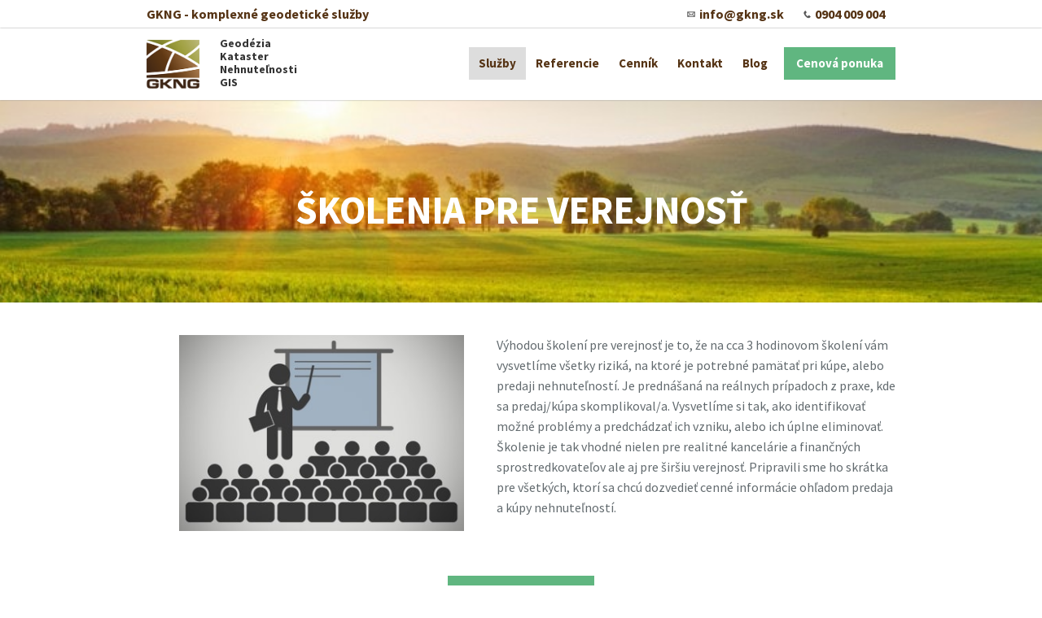

--- FILE ---
content_type: text/html; charset=UTF-8
request_url: https://www.gkng.sk/sluzby/skolenia/skolenia-pre-verejnost
body_size: 4024
content:
<!DOCTYPE html>
<html xmlns="http://www.w3.org/1999/xhtml" xml:lang="sk" lang="sk">
    <head>
        <meta charset="utf-8">
        <meta http-equiv="X-UA-Compatible" content="IE=edge">
        <meta name="viewport" content="width=device-width, initial-scale=1, maximum-scale=1" />

        <meta name="google-site-verification" content="AGxbTmBCcoxq6pDrrTnHKF25rZqU6sPZRz8zuMLQfag" />
        
                    	    	<title>Školenia pre verejnosť - GKNG.sk</title>
        <meta property="og:title" content="Školenia pre verejnosť - GKNG.sk" />
            
                    	<meta name="description" content="Výhodou školení pre verejnosť je to, že na cca 3 hodinovom školení vám vysvetlíme všetky riziká, na ktoré je potrebné pamätať pri kúpe, alebo predaji nehnuteľností. Je prednášaná na reálnych prípadoch z praxe, kde sa predaj/kúpa skomplikoval/a. Vysvetlíme si tak, ako identifikovať možné problémy a predchádzať ich vzniku, alebo ich úplne eliminovať. Školenie je tak vhodné nielen pre realitné kancelárie a finančných sprostredkovateľov ale aj pre širšiu verejnosť. Pripravili sme ho skrátka pre všetkých, ktorí sa chcú dozvedieť cenné informácie ohľadom predaja a kúpy nehnuteľností.">
    <meta property="og:description" content="Výhodou školení pre verejnosť je to, že na cca 3 hodinovom školení vám vysvetlíme všetky riziká, na ktoré je potrebné pamätať pri kúpe, alebo predaji nehnuteľností. Je prednášaná na reálnych prípadoch z praxe, kde sa predaj/kúpa skomplikoval/a. Vysvetlíme si tak, ako identifikovať možné problémy a predchádzať ich vzniku, alebo ich úplne eliminovať. Školenie je tak vhodné nielen pre realitné kancelárie a finančných sprostredkovateľov ale aj pre širšiu verejnosť. Pripravili sme ho skrátka pre všetkých, ktorí sa chcú dozvedieť cenné informácie ohľadom predaja a kúpy nehnuteľností." />
        
                            <meta name="keywords" content="">
        

        <meta name="rights" content="GKNG, s.r.o.">
        <meta name="og:image" content="https://www.gkng.sk/images/share.png">
        <meta property="og:type" content="website" />
        <meta property="og:url" content="https://www.gkng.sk/sluzby/skolenia/skolenia-pre-verejnost" />

        <link rel="shortcut icon" type="image/x-icon" href="https://www.gkng.sk/favicon.ico" />

        <link rel="profile" href="http://microformats.org/profile/hcard" />

        <link rel="stylesheet" href="https://www.gkng.sk/css/app.css">
        <link rel="stylesheet" href="https://www.gkng.sk/css/slick.css">
        <link rel="stylesheet" href="https://www.gkng.sk/css/blueimp-gallery.min.css">

    </head>
    <body>
<script>
  (function (w,i,d,g,e,t,s) {w[d] = w[d]||[];t= i.createElement(g);
    t.async=1;t.src=e;s=i.getElementsByTagName(g)[0];s.parentNode.insertBefore(t, s);
  })(window, document, '_gscq','script','//widgets.getsitecontrol.com/62527/script.js');
</script>
                <div class="infobar">
            <div class="container-fluid">
                GKNG - komplexné geodetické služby
                <ul>
                    <li>
                        <a href="mailto:info@gkng.sk" class="mail">info@gkng.sk</a>
                    </li>
                    <li>
                        <a href="tel:0904009004" class="phone">0904 009 004</a>
                    </li>
                </ul>
            </div>
        </div>
                <div class="wrapper">
            <header>
                <nav class="navbar">
                        <div class="container-fluid">
                        <div class="navbar-header">
                            <button type="button" class="navbar-toggle collapsed" data-toggle="collapse" data-target="#bs-example-navbar-collapse-1">
                                <span class="sr-only">Toggle Navigation</span>
                                <span class="icon-bar"></span>
                                <span class="icon-bar"></span>
                                <span class="icon-bar"></span>
                            </button>
                            <a class="logo" href="https://www.gkng.sk">GKNG</a>
                            <a class="logoDesc" href="https://www.gkng.sk">
                                <div>
                                    Geodézia<br>
                                    Kataster<br>
                                    Nehnuteľnosti<br>
                                    GIS
                                </div>
                            </a>
                        </div>

                        <div class="collapse navbar-collapse" id="bs-example-navbar-collapse-1">
                            <ul class="nav navbar-nav">
                                <li >
                                    <a class=active href="https://www.gkng.sk/sluzby">Služby</a>
                                </li>
                                <li>
                                    <a  href="https://www.gkng.sk/referencie">Referencie</a>
                                </li>
                                <li>
                                    <a  href="https://www.gkng.sk/cennik">Cenník</a>
                                </li>
                                <li>
                                    <a  href="https://www.gkng.sk/kontakt">Kontakt</a>
                                </li>
                                <li>
                                    <a  href="https://www.gkng.sk/blog">Blog</a>
                                </li>
                                <li>
                                    <a href="https://www.gkng.sk/cenova-ponuka" class="btn">Cenová ponuka</a>
                                </li>
                            </ul>
                        </div>
                    </div>
                </nav>
            </header>

            <section class="topSection">       
                <div class="flex-center position-ref full-height">

                   	<div class="itemDetail">
		<div class="sectionFullWidth section-one sectionCover pageCover">
			<div class="container-fluid">
				<div class="row-fluid">
					<h1>Školenia pre verejnosť</h1>
				</div>
			</div>
		</div>
		<div class="content">
			<div class="container-fluid">
				<div class="row-fluid">
					<div class="item-full">
						<div class="row-fluid">
															<div class="image">
									<img alt="Školenia pre verejnosť" src="https://www.gkng.sk/images/sluzby/icon_skolenia_verejnost.jpg" />
								</div>
															<p>Výhodou školení pre verejnosť je to, že na cca 3 hodinovom školení vám vysvetlíme všetky riziká, na ktoré je potrebné pamätať pri kúpe, alebo predaji nehnuteľností. Je prednášaná na reálnych prípadoch z praxe, kde sa predaj/kúpa skomplikoval/a. Vysvetlíme si tak, ako identifikovať možné problémy a predchádzať ich vzniku, alebo ich úplne eliminovať. Školenie je tak vhodné nielen pre realitné kancelárie a finančných sprostredkovateľov ale aj pre širšiu verejnosť. Pripravili sme ho skrátka pre všetkých, ktorí sa chcú dozvedieť cenné informácie ohľadom predaja a kúpy nehnuteľností.</p>
								<div class="actionButtons">
																		<a href="" class="btn scrollTo scrollToQuote">Cenová ponuka</a>
								</div>
						</div>
					</div>
				</div>
			</div>
		</div>

		<!--
		-->
		<div class="container-fluid">
			<div class="row-fluid">
				<a href="https://www.gkng.sk/sluzby" class="btn allArticles center">Späť na Služby</a>
			</div>
		</div>
	</div>

	<div id="quoteForm" class="section-four sectionFullWidth sectionForm">
    <div class="container-fluid">
        <div class="row-fluid">

            
            <h2>
                Cenová ponuka zadarmo
            </h2>
            <p class="introText">
                Neváhajte nás kontaktovať, vypracovanie cenovej ponuky je nezáväzné a zadarmo.
            </p>
            <form class="form konzultaciaForm" method="POST" action="/cenova-ponuka/nova">
                <div class="col-xs-6">
                    <div class="formElement">
                        <span class="label">
                            Meno
                        </span>
                        <input name="customer_name" type="text" value="" />
                    </div>
                    <div class="formElement">
                                                <span class="label">
                            Email alebo telefón
                        </span>
                        <input name="customer_contact" type="text" value="" />
                        
                    </div>
                </div>
                <div class="col-xs-6">
                    <div class="formElement">
                                                <span class="label">
                            Vaša správa
                        </span>
                        <textarea name="customer_message" ></textarea>
                    </div>
                </div>
                <div id="my_name_wrap" style="display:none;">
<input name="my_name" type="text" value="" id="my_name"/>
<input name="my_time" type="text" value="eyJpdiI6IllYV3FVNmpBNlB0VXYrejNrU0xJWVE9PSIsInZhbHVlIjoiM3lUVTZvYzkyVVZRTFRRSG1jNHNhZz09IiwibWFjIjoiMDc3MWFhYWIxMzhmODRlN2IwMDk4NDVkZjhlNDlkYmQ5MmY2MjViNTM5ODI2ZDM0YjcxMWRiYjBmYzg2ODU1OCJ9"/>
</div>
                <div class="col-xs-12">
                    <div class="formElement">
                        <input type="hidden" name="_token" value="lKBb60LBKOWX85QQ4WlQzkI6G2cGCa9ckNITmLof" />
                        <button type="submit" class="btn submitButton">
                            Odoslať             
                        </button>
                    </div>
                </div>
            </form>

            
        </div>
    </div>
</div>
	

                </div>

            </section>
            <footer>
                <div class="upper">
                    <div class="container-fluid">
                        <div class="row-fluid">
                            <div class="footerContact col-sm-9 col-xs-12" itemscope itemtype="http://schema.org/LocalBusiness">
                                <div class="row-fluid">
                                    <div class="logo col-sm-4 col-xs-12">
                                        <img src="https://www.gkng.sk/images/logo-notext.png" class="logo"  itemprop="image" alt="GKNG logo"/>
                                    <div class="socialLinks">
                                        <a class="facebook" href="http://www.facebook.com/GKNGsro" target="_blank" title="Facebook GKNG"><img alt="Facebook GKNG" src="https://www.gkng.sk/images/social/facebook.png" style="width: 35px; height: 35px;"></a>
                                        <a class="linkedin" href="https://www.linkedin.com/company/gkng-s-r-o-?trk=company_logo" target="_blank" title="LinkedIn GKNG"><img alt="LinkedIn GKNG" src="https://www.gkng.sk/images/social/linkedin.png" style="width: 35px; height: 35px;"></a>
                                        <a class="gplus" href="http://plus.google.com/+GkngSk/about" target="_blank" title="Google Plus GKNG">
                                        <img alt="" src="https://www.gkng.sk/images/social/google-plus.png" style="width: 35px; height: 35px;"></a>
                                    </div>
                                    </div>


                                                    
                                    <div class="address addressFirst col-sm-4 col-xs-6">
                                        <h4><span itemprop="name">GKNG, s.r.o.</span></h4>
                                        <div itemprop="address" itemscope itemtype="http://schema.org/PostalAddress">
                                            <span itemprop="streetAddress">
                                                Miletičova 49
                                            </span><br>
                                            <span itemprop="addressLocality">
                                                Bratislava
                                            </span><br>
                                            821 05<br>
                                        </div>
                                    </div>
                                    <div class="address col-sm-4 col-xs-6">
                                        <h4>Kontakty</h4>
                                        <ul class="contactLinks">
                                            <li>
                                                <a href="mailto:info@gkng.sk">
                                                    <span itemprop="email">
                                                        info@gkng.sk
                                                    </span>
                                                </a>
                                            </li>
                                            <li>
                                                <a href="tel:0904009004">
                                                    <span itemprop="telephone">
                                                        0904 009 004
                                                    </span>
                                                </a>
                                            </li>
                                        </ul>
                                    </div>

                                    
                                </div>
                            </div>
                            
                            <div class="footerMenu col-sm-3 col-xs-12">
                                <ul>
                                    <li>
                                        <a href="https://www.gkng.sk">Úvod</a>
                                    </li>
                                    <li>
                                        <a href="https://www.gkng.sk/sluzby">Služby</a>
                                    </li>
                                    <li>
                                        <a href="https://www.gkng.sk/referencie">Referencie</a>
                                    </li>
                                    <li>
                                        <a href="https://www.gkng.sk/cennik">Cenník</a>
                                    </li>
                                    <li>
                                        <a href="https://www.gkng.sk/kontakt">Kontakt</a>
                                    </li>
                                    <li>
                                        <a href="https://www.gkng.sk/blog">Blog</a>
                                    </li>
                                    <li>
                                        <a href="https://www.gkng.sk/cenova-ponuka" class="">Cenová ponuka</a>
                                    </li>
                                    <li>
                                        <a href="https://www.gkng.sk/mapa-stranok" class="">Mapa stránok</a>
                                    </li>
                                </ul>
                            </div>
                            
                        </div>
                    </div>
                </div>
                <div class="container-fluid copyright">
                    <div class="row-fluid">
                        <p>
                            © 2026 GKNG, s.r.o.
                            <a href="http://www.riant.sk/web-stranky" target="_blank">Tvorba web stránky</a> <a href="http://www.riant.sk" target="_blank" style="color:#00afef">Riant</a>
                        </p>
                    </div>
                </div>
            </footer>
        </div>

        <!-- The Gallery as lightbox dialog, should be a child element of the document body -->
        <div id="blueimp-gallery" class="blueimp-gallery">
            <div class="slides"></div>
            <a class="prev">‹</a>
            <a class="next">›</a>
            <a class="close">×</a>
            <a class="play-pause"></a>
            <ol class="indicator"></ol>
        </div>

        
        <script type="text/javascript" src="https://www.gkng.sk/js/fastclick.js"></script>
        <script type="text/javascript" src="https://www.gkng.sk/js/app.js"></script>
        <script type="text/javascript" src="https://www.gkng.sk/js/jquery-ui.min.js"></script>
        <script type="text/javascript" src="https://www.gkng.sk/js/blueimp-gallery.min.js"></script>
        
<!--
        <script defer="defer" type="text/javascript">
            window.onload=function(){
                var mycode1=document.createElement("script");
                mycode1.type="text/javascript";
                mycode1.src="https://www.gkng.sk/js/app.js";
                document.getElementsByTagName("head")[0].appendChild(mycode1);

                var mycode2=document.createElement("script");
                mycode2.type="text/javascript";
                mycode2.src="https://www.gkng.sk/js/jquery-ui.min.js";
                document.getElementsByTagName("head")[0].appendChild(mycode2);

                var mycode3=document.createElement("script");
                mycode3.type="text/javascript";
                mycode3.src="https://www.gkng.sk/js/blueimp-gallery.min.js";
                document.getElementsByTagName("head")[0].appendChild(mycode3);

                var mycode4=document.createElement("script");
                mycode4.type="text/javascript";
                mycode4.src="https://www.gkng.sk/js/fastclick.js";
                document.getElementsByTagName("head")[0].appendChild(mycode4);
            }
        </script>
 -->       
        <link rel="stylesheet" href="https://www.gkng.sk/css/jquery-ui.min.css">

        

        <script>
          (function(i,s,o,g,r,a,m){i['GoogleAnalyticsObject']=r;i[r]=i[r]||function(){
          (i[r].q=i[r].q||[]).push(arguments)},i[r].l=1*new Date();a=s.createElement(o),
          m=s.getElementsByTagName(o)[0];a.async=1;a.src=g;m.parentNode.insertBefore(a,m)
          })(window,document,'script','//www.google-analytics.com/analytics.js','ga');

          ga('create', 'UA-31036680-21', 'auto');
          ga('send', 'pageview');

        </script>

        <script type="text/javascript">
          var _mfq = _mfq || [];
          (function() {
            var mf = document.createElement("script");
            mf.type = "text/javascript"; mf.async = true;
            mf.src = "//cdn.mouseflow.com/projects/c9ac978e-ce7b-4c29-abb3-18a0bb10ab65.js";
            document.getElementsByTagName("head")[0].appendChild(mf);
          })();
        </script>

        <script type="application/ld+json">
        {
          "@context" : "http://schema.org",
          "@type" : "Organization",
          "name" : "GKNG",
          "url" : "http://www.gkng.sk",
          "sameAs" : [
            "http://www.facebook.com/GKNGsro",
            "http://www.linkedin.com/company/gkng-s-r-o-?trk=company_logo",
            "http://plus.google.com/+GkngSk/about"
          ]
        }
        </script>



    </body>
</html>


--- FILE ---
content_type: application/javascript
request_url: https://www.gkng.sk/js/app.js
body_size: 111614
content:
!function(t){function e(r){if(n[r])return n[r].exports;var i=n[r]={i:r,l:!1,exports:{}};return t[r].call(i.exports,i,i.exports,e),i.l=!0,i.exports}var n={};return e.m=t,e.c=n,e.i=function(t){return t},e.d=function(t,e,n){Object.defineProperty(t,e,{configurable:!1,enumerable:!0,get:n})},e.n=function(t){var n=t&&t.__esModule?function(){return t["default"]}:function(){return t};return e.d(n,"a",n),n},e.o=function(t,e){return Object.prototype.hasOwnProperty.call(t,e)},e.p="",e(e.s=9)}([function(t,e,n){var r,i;!function(e,n){"use strict";"object"==typeof t&&"object"==typeof t.exports?t.exports=e.document?n(e,!0):function(t){if(!t.document)throw new Error("jQuery requires a window with a document");return n(t)}:n(e)}("undefined"!=typeof window?window:this,function(n,o){"use strict";function s(t,e){e=e||ot;var n=e.createElement("script");n.text=t,e.head.appendChild(n).parentNode.removeChild(n)}function a(t){var e=!!t&&"length"in t&&t.length,n=yt.type(t);return"function"!==n&&!yt.isWindow(t)&&("array"===n||0===e||"number"==typeof e&&e>0&&e-1 in t)}function l(t,e,n){return yt.isFunction(e)?yt.grep(t,function(t,r){return!!e.call(t,r,t)!==n}):e.nodeType?yt.grep(t,function(t){return t===e!==n}):"string"!=typeof e?yt.grep(t,function(t){return ct.call(e,t)>-1!==n}):At.test(e)?yt.filter(e,t,n):(e=yt.filter(e,t),yt.grep(t,function(t){return ct.call(e,t)>-1!==n&&1===t.nodeType}))}function u(t,e){for(;(t=t[e])&&1!==t.nodeType;);return t}function c(t){var e={};return yt.each(t.match(It)||[],function(t,n){e[n]=!0}),e}function f(t){return t}function d(t){throw t}function p(t,e,n){var r;try{t&&yt.isFunction(r=t.promise)?r.call(t).done(e).fail(n):t&&yt.isFunction(r=t.then)?r.call(t,e,n):e.call(void 0,t)}catch(t){n.call(void 0,t)}}function h(){ot.removeEventListener("DOMContentLoaded",h),n.removeEventListener("load",h),yt.ready()}function v(){this.expando=yt.expando+v.uid++}function g(t){return"true"===t||"false"!==t&&("null"===t?null:t===+t+""?+t:qt.test(t)?JSON.parse(t):t)}function m(t,e,n){var r;if(void 0===n&&1===t.nodeType)if(r="data-"+e.replace(Ut,"-$&").toLowerCase(),n=t.getAttribute(r),"string"==typeof n){try{n=g(n)}catch(i){}Ft.set(t,e,n)}else n=void 0;return n}function y(t,e,n,r){var i,o=1,s=20,a=r?function(){return r.cur()}:function(){return yt.css(t,e,"")},l=a(),u=n&&n[3]||(yt.cssNumber[e]?"":"px"),c=(yt.cssNumber[e]||"px"!==u&&+l)&&Wt.exec(yt.css(t,e));if(c&&c[3]!==u){u=u||c[3],n=n||[],c=+l||1;do o=o||".5",c/=o,yt.style(t,e,c+u);while(o!==(o=a()/l)&&1!==o&&--s)}return n&&(c=+c||+l||0,i=n[1]?c+(n[1]+1)*n[2]:+n[2],r&&(r.unit=u,r.start=c,r.end=i)),i}function b(t){var e,n=t.ownerDocument,r=t.nodeName,i=Jt[r];return i?i:(e=n.body.appendChild(n.createElement(r)),i=yt.css(e,"display"),e.parentNode.removeChild(e),"none"===i&&(i="block"),Jt[r]=i,i)}function w(t,e){for(var n,r,i=[],o=0,s=t.length;o<s;o++)r=t[o],r.style&&(n=r.style.display,e?("none"===n&&(i[o]=Ht.get(r,"display")||null,i[o]||(r.style.display="")),""===r.style.display&&Vt(r)&&(i[o]=b(r))):"none"!==n&&(i[o]="none",Ht.set(r,"display",n)));for(o=0;o<s;o++)null!=i[o]&&(t[o].style.display=i[o]);return t}function x(t,e){var n;return n="undefined"!=typeof t.getElementsByTagName?t.getElementsByTagName(e||"*"):"undefined"!=typeof t.querySelectorAll?t.querySelectorAll(e||"*"):[],void 0===e||e&&yt.nodeName(t,e)?yt.merge([t],n):n}function _(t,e){for(var n=0,r=t.length;n<r;n++)Ht.set(t[n],"globalEval",!e||Ht.get(e[n],"globalEval"))}function T(t,e,n,r,i){for(var o,s,a,l,u,c,f=e.createDocumentFragment(),d=[],p=0,h=t.length;p<h;p++)if(o=t[p],o||0===o)if("object"===yt.type(o))yt.merge(d,o.nodeType?[o]:o);else if(Zt.test(o)){for(s=s||f.appendChild(e.createElement("div")),a=(Kt.exec(o)||["",""])[1].toLowerCase(),l=Gt[a]||Gt._default,s.innerHTML=l[1]+yt.htmlPrefilter(o)+l[2],c=l[0];c--;)s=s.lastChild;yt.merge(d,s.childNodes),s=f.firstChild,s.textContent=""}else d.push(e.createTextNode(o));for(f.textContent="",p=0;o=d[p++];)if(r&&yt.inArray(o,r)>-1)i&&i.push(o);else if(u=yt.contains(o.ownerDocument,o),s=x(f.appendChild(o),"script"),u&&_(s),n)for(c=0;o=s[c++];)Qt.test(o.type||"")&&n.push(o);return f}function k(){return!0}function C(){return!1}function $(){try{return ot.activeElement}catch(t){}}function S(t,e,n,r,i,o){var s,a;if("object"==typeof e){"string"!=typeof n&&(r=r||n,n=void 0);for(a in e)S(t,a,n,r,e[a],o);return t}if(null==r&&null==i?(i=n,r=n=void 0):null==i&&("string"==typeof n?(i=r,r=void 0):(i=r,r=n,n=void 0)),i===!1)i=C;else if(!i)return t;return 1===o&&(s=i,i=function(t){return yt().off(t),s.apply(this,arguments)},i.guid=s.guid||(s.guid=yt.guid++)),t.each(function(){yt.event.add(this,e,i,r,n)})}function A(t,e){return yt.nodeName(t,"table")&&yt.nodeName(11!==e.nodeType?e:e.firstChild,"tr")?t.getElementsByTagName("tbody")[0]||t:t}function E(t){return t.type=(null!==t.getAttribute("type"))+"/"+t.type,t}function O(t){var e=ae.exec(t.type);return e?t.type=e[1]:t.removeAttribute("type"),t}function j(t,e){var n,r,i,o,s,a,l,u;if(1===e.nodeType){if(Ht.hasData(t)&&(o=Ht.access(t),s=Ht.set(e,o),u=o.events)){delete s.handle,s.events={};for(i in u)for(n=0,r=u[i].length;n<r;n++)yt.event.add(e,i,u[i][n])}Ft.hasData(t)&&(a=Ft.access(t),l=yt.extend({},a),Ft.set(e,l))}}function D(t,e){var n=e.nodeName.toLowerCase();"input"===n&&Yt.test(t.type)?e.checked=t.checked:"input"!==n&&"textarea"!==n||(e.defaultValue=t.defaultValue)}function N(t,e,n,r){e=lt.apply([],e);var i,o,a,l,u,c,f=0,d=t.length,p=d-1,h=e[0],v=yt.isFunction(h);if(v||d>1&&"string"==typeof h&&!gt.checkClone&&se.test(h))return t.each(function(i){var o=t.eq(i);v&&(e[0]=h.call(this,i,o.html())),N(o,e,n,r)});if(d&&(i=T(e,t[0].ownerDocument,!1,t,r),o=i.firstChild,1===i.childNodes.length&&(i=o),o||r)){for(a=yt.map(x(i,"script"),E),l=a.length;f<d;f++)u=i,f!==p&&(u=yt.clone(u,!0,!0),l&&yt.merge(a,x(u,"script"))),n.call(t[f],u,f);if(l)for(c=a[a.length-1].ownerDocument,yt.map(a,O),f=0;f<l;f++)u=a[f],Qt.test(u.type||"")&&!Ht.access(u,"globalEval")&&yt.contains(c,u)&&(u.src?yt._evalUrl&&yt._evalUrl(u.src):s(u.textContent.replace(le,""),c))}return t}function I(t,e,n){for(var r,i=e?yt.filter(e,t):t,o=0;null!=(r=i[o]);o++)n||1!==r.nodeType||yt.cleanData(x(r)),r.parentNode&&(n&&yt.contains(r.ownerDocument,r)&&_(x(r,"script")),r.parentNode.removeChild(r));return t}function P(t,e,n){var r,i,o,s,a=t.style;return n=n||fe(t),n&&(s=n.getPropertyValue(e)||n[e],""!==s||yt.contains(t.ownerDocument,t)||(s=yt.style(t,e)),!gt.pixelMarginRight()&&ce.test(s)&&ue.test(e)&&(r=a.width,i=a.minWidth,o=a.maxWidth,a.minWidth=a.maxWidth=a.width=s,s=n.width,a.width=r,a.minWidth=i,a.maxWidth=o)),void 0!==s?s+"":s}function L(t,e){return{get:function(){return t()?void delete this.get:(this.get=e).apply(this,arguments)}}}function R(t){if(t in ge)return t;for(var e=t[0].toUpperCase()+t.slice(1),n=ve.length;n--;)if(t=ve[n]+e,t in ge)return t}function M(t,e,n){var r=Wt.exec(e);return r?Math.max(0,r[2]-(n||0))+(r[3]||"px"):e}function H(t,e,n,r,i){var o,s=0;for(o=n===(r?"border":"content")?4:"width"===e?1:0;o<4;o+=2)"margin"===n&&(s+=yt.css(t,n+Bt[o],!0,i)),r?("content"===n&&(s-=yt.css(t,"padding"+Bt[o],!0,i)),"margin"!==n&&(s-=yt.css(t,"border"+Bt[o]+"Width",!0,i))):(s+=yt.css(t,"padding"+Bt[o],!0,i),"padding"!==n&&(s+=yt.css(t,"border"+Bt[o]+"Width",!0,i)));return s}function F(t,e,n){var r,i=!0,o=fe(t),s="border-box"===yt.css(t,"boxSizing",!1,o);if(t.getClientRects().length&&(r=t.getBoundingClientRect()[e]),r<=0||null==r){if(r=P(t,e,o),(r<0||null==r)&&(r=t.style[e]),ce.test(r))return r;i=s&&(gt.boxSizingReliable()||r===t.style[e]),r=parseFloat(r)||0}return r+H(t,e,n||(s?"border":"content"),i,o)+"px"}function q(t,e,n,r,i){return new q.prototype.init(t,e,n,r,i)}function U(){ye&&(n.requestAnimationFrame(U),yt.fx.tick())}function z(){return n.setTimeout(function(){me=void 0}),me=yt.now()}function W(t,e){var n,r=0,i={height:t};for(e=e?1:0;r<4;r+=2-e)n=Bt[r],i["margin"+n]=i["padding"+n]=t;return e&&(i.opacity=i.width=t),i}function B(t,e,n){for(var r,i=(J.tweeners[e]||[]).concat(J.tweeners["*"]),o=0,s=i.length;o<s;o++)if(r=i[o].call(n,e,t))return r}function V(t,e,n){var r,i,o,s,a,l,u,c,f="width"in e||"height"in e,d=this,p={},h=t.style,v=t.nodeType&&Vt(t),g=Ht.get(t,"fxshow");n.queue||(s=yt._queueHooks(t,"fx"),null==s.unqueued&&(s.unqueued=0,a=s.empty.fire,s.empty.fire=function(){s.unqueued||a()}),s.unqueued++,d.always(function(){d.always(function(){s.unqueued--,yt.queue(t,"fx").length||s.empty.fire()})}));for(r in e)if(i=e[r],be.test(i)){if(delete e[r],o=o||"toggle"===i,i===(v?"hide":"show")){if("show"!==i||!g||void 0===g[r])continue;v=!0}p[r]=g&&g[r]||yt.style(t,r)}if(l=!yt.isEmptyObject(e),l||!yt.isEmptyObject(p)){f&&1===t.nodeType&&(n.overflow=[h.overflow,h.overflowX,h.overflowY],u=g&&g.display,null==u&&(u=Ht.get(t,"display")),c=yt.css(t,"display"),"none"===c&&(u?c=u:(w([t],!0),u=t.style.display||u,c=yt.css(t,"display"),w([t]))),("inline"===c||"inline-block"===c&&null!=u)&&"none"===yt.css(t,"float")&&(l||(d.done(function(){h.display=u}),null==u&&(c=h.display,u="none"===c?"":c)),h.display="inline-block")),n.overflow&&(h.overflow="hidden",d.always(function(){h.overflow=n.overflow[0],h.overflowX=n.overflow[1],h.overflowY=n.overflow[2]})),l=!1;for(r in p)l||(g?"hidden"in g&&(v=g.hidden):g=Ht.access(t,"fxshow",{display:u}),o&&(g.hidden=!v),v&&w([t],!0),d.done(function(){v||w([t]),Ht.remove(t,"fxshow");for(r in p)yt.style(t,r,p[r])})),l=B(v?g[r]:0,r,d),r in g||(g[r]=l.start,v&&(l.end=l.start,l.start=0))}}function X(t,e){var n,r,i,o,s;for(n in t)if(r=yt.camelCase(n),i=e[r],o=t[n],yt.isArray(o)&&(i=o[1],o=t[n]=o[0]),n!==r&&(t[r]=o,delete t[n]),s=yt.cssHooks[r],s&&"expand"in s){o=s.expand(o),delete t[r];for(n in o)n in t||(t[n]=o[n],e[n]=i)}else e[r]=i}function J(t,e,n){var r,i,o=0,s=J.prefilters.length,a=yt.Deferred().always(function(){delete l.elem}),l=function(){if(i)return!1;for(var e=me||z(),n=Math.max(0,u.startTime+u.duration-e),r=n/u.duration||0,o=1-r,s=0,l=u.tweens.length;s<l;s++)u.tweens[s].run(o);return a.notifyWith(t,[u,o,n]),o<1&&l?n:(a.resolveWith(t,[u]),!1)},u=a.promise({elem:t,props:yt.extend({},e),opts:yt.extend(!0,{specialEasing:{},easing:yt.easing._default},n),originalProperties:e,originalOptions:n,startTime:me||z(),duration:n.duration,tweens:[],createTween:function(e,n){var r=yt.Tween(t,u.opts,e,n,u.opts.specialEasing[e]||u.opts.easing);return u.tweens.push(r),r},stop:function(e){var n=0,r=e?u.tweens.length:0;if(i)return this;for(i=!0;n<r;n++)u.tweens[n].run(1);return e?(a.notifyWith(t,[u,1,0]),a.resolveWith(t,[u,e])):a.rejectWith(t,[u,e]),this}}),c=u.props;for(X(c,u.opts.specialEasing);o<s;o++)if(r=J.prefilters[o].call(u,t,c,u.opts))return yt.isFunction(r.stop)&&(yt._queueHooks(u.elem,u.opts.queue).stop=yt.proxy(r.stop,r)),r;return yt.map(c,B,u),yt.isFunction(u.opts.start)&&u.opts.start.call(t,u),yt.fx.timer(yt.extend(l,{elem:t,anim:u,queue:u.opts.queue})),u.progress(u.opts.progress).done(u.opts.done,u.opts.complete).fail(u.opts.fail).always(u.opts.always)}function Y(t){var e=t.match(It)||[];return e.join(" ")}function K(t){return t.getAttribute&&t.getAttribute("class")||""}function Q(t,e,n,r){var i;if(yt.isArray(e))yt.each(e,function(e,i){n||Oe.test(t)?r(t,i):Q(t+"["+("object"==typeof i&&null!=i?e:"")+"]",i,n,r)});else if(n||"object"!==yt.type(e))r(t,e);else for(i in e)Q(t+"["+i+"]",e[i],n,r)}function G(t){return function(e,n){"string"!=typeof e&&(n=e,e="*");var r,i=0,o=e.toLowerCase().match(It)||[];if(yt.isFunction(n))for(;r=o[i++];)"+"===r[0]?(r=r.slice(1)||"*",(t[r]=t[r]||[]).unshift(n)):(t[r]=t[r]||[]).push(n)}}function Z(t,e,n,r){function i(a){var l;return o[a]=!0,yt.each(t[a]||[],function(t,a){var u=a(e,n,r);return"string"!=typeof u||s||o[u]?s?!(l=u):void 0:(e.dataTypes.unshift(u),i(u),!1)}),l}var o={},s=t===Ue;return i(e.dataTypes[0])||!o["*"]&&i("*")}function tt(t,e){var n,r,i=yt.ajaxSettings.flatOptions||{};for(n in e)void 0!==e[n]&&((i[n]?t:r||(r={}))[n]=e[n]);return r&&yt.extend(!0,t,r),t}function et(t,e,n){for(var r,i,o,s,a=t.contents,l=t.dataTypes;"*"===l[0];)l.shift(),void 0===r&&(r=t.mimeType||e.getResponseHeader("Content-Type"));if(r)for(i in a)if(a[i]&&a[i].test(r)){l.unshift(i);break}if(l[0]in n)o=l[0];else{for(i in n){if(!l[0]||t.converters[i+" "+l[0]]){o=i;break}s||(s=i)}o=o||s}if(o)return o!==l[0]&&l.unshift(o),n[o]}function nt(t,e,n,r){var i,o,s,a,l,u={},c=t.dataTypes.slice();if(c[1])for(s in t.converters)u[s.toLowerCase()]=t.converters[s];for(o=c.shift();o;)if(t.responseFields[o]&&(n[t.responseFields[o]]=e),!l&&r&&t.dataFilter&&(e=t.dataFilter(e,t.dataType)),l=o,o=c.shift())if("*"===o)o=l;else if("*"!==l&&l!==o){if(s=u[l+" "+o]||u["* "+o],!s)for(i in u)if(a=i.split(" "),a[1]===o&&(s=u[l+" "+a[0]]||u["* "+a[0]])){s===!0?s=u[i]:u[i]!==!0&&(o=a[0],c.unshift(a[1]));break}if(s!==!0)if(s&&t["throws"])e=s(e);else try{e=s(e)}catch(f){return{state:"parsererror",error:s?f:"No conversion from "+l+" to "+o}}}return{state:"success",data:e}}function rt(t){return yt.isWindow(t)?t:9===t.nodeType&&t.defaultView}var it=[],ot=n.document,st=Object.getPrototypeOf,at=it.slice,lt=it.concat,ut=it.push,ct=it.indexOf,ft={},dt=ft.toString,pt=ft.hasOwnProperty,ht=pt.toString,vt=ht.call(Object),gt={},mt="3.1.1",yt=function(t,e){return new yt.fn.init(t,e)},bt=/^[\s\uFEFF\xA0]+|[\s\uFEFF\xA0]+$/g,wt=/^-ms-/,xt=/-([a-z])/g,_t=function(t,e){return e.toUpperCase()};yt.fn=yt.prototype={jquery:mt,constructor:yt,length:0,toArray:function(){return at.call(this)},get:function(t){return null==t?at.call(this):t<0?this[t+this.length]:this[t]},pushStack:function(t){var e=yt.merge(this.constructor(),t);return e.prevObject=this,e},each:function(t){return yt.each(this,t)},map:function(t){return this.pushStack(yt.map(this,function(e,n){return t.call(e,n,e)}))},slice:function(){return this.pushStack(at.apply(this,arguments))},first:function(){return this.eq(0)},last:function(){return this.eq(-1)},eq:function(t){var e=this.length,n=+t+(t<0?e:0);return this.pushStack(n>=0&&n<e?[this[n]]:[])},end:function(){return this.prevObject||this.constructor()},push:ut,sort:it.sort,splice:it.splice},yt.extend=yt.fn.extend=function(){var t,e,n,r,i,o,s=arguments[0]||{},a=1,l=arguments.length,u=!1;for("boolean"==typeof s&&(u=s,s=arguments[a]||{},a++),"object"==typeof s||yt.isFunction(s)||(s={}),a===l&&(s=this,a--);a<l;a++)if(null!=(t=arguments[a]))for(e in t)n=s[e],r=t[e],s!==r&&(u&&r&&(yt.isPlainObject(r)||(i=yt.isArray(r)))?(i?(i=!1,o=n&&yt.isArray(n)?n:[]):o=n&&yt.isPlainObject(n)?n:{},s[e]=yt.extend(u,o,r)):void 0!==r&&(s[e]=r));return s},yt.extend({expando:"jQuery"+(mt+Math.random()).replace(/\D/g,""),isReady:!0,error:function(t){throw new Error(t)},noop:function(){},isFunction:function(t){return"function"===yt.type(t)},isArray:Array.isArray,isWindow:function(t){return null!=t&&t===t.window},isNumeric:function(t){var e=yt.type(t);return("number"===e||"string"===e)&&!isNaN(t-parseFloat(t))},isPlainObject:function(t){var e,n;return!(!t||"[object Object]"!==dt.call(t))&&(!(e=st(t))||(n=pt.call(e,"constructor")&&e.constructor,"function"==typeof n&&ht.call(n)===vt))},isEmptyObject:function(t){var e;for(e in t)return!1;return!0},type:function(t){return null==t?t+"":"object"==typeof t||"function"==typeof t?ft[dt.call(t)]||"object":typeof t},globalEval:function(t){s(t)},camelCase:function(t){return t.replace(wt,"ms-").replace(xt,_t)},nodeName:function(t,e){return t.nodeName&&t.nodeName.toLowerCase()===e.toLowerCase()},each:function(t,e){var n,r=0;if(a(t))for(n=t.length;r<n&&e.call(t[r],r,t[r])!==!1;r++);else for(r in t)if(e.call(t[r],r,t[r])===!1)break;return t},trim:function(t){return null==t?"":(t+"").replace(bt,"")},makeArray:function(t,e){var n=e||[];return null!=t&&(a(Object(t))?yt.merge(n,"string"==typeof t?[t]:t):ut.call(n,t)),n},inArray:function(t,e,n){return null==e?-1:ct.call(e,t,n)},merge:function(t,e){for(var n=+e.length,r=0,i=t.length;r<n;r++)t[i++]=e[r];return t.length=i,t},grep:function(t,e,n){for(var r,i=[],o=0,s=t.length,a=!n;o<s;o++)r=!e(t[o],o),r!==a&&i.push(t[o]);return i},map:function(t,e,n){var r,i,o=0,s=[];if(a(t))for(r=t.length;o<r;o++)i=e(t[o],o,n),null!=i&&s.push(i);else for(o in t)i=e(t[o],o,n),null!=i&&s.push(i);return lt.apply([],s)},guid:1,proxy:function(t,e){var n,r,i;if("string"==typeof e&&(n=t[e],e=t,t=n),yt.isFunction(t))return r=at.call(arguments,2),i=function(){return t.apply(e||this,r.concat(at.call(arguments)))},i.guid=t.guid=t.guid||yt.guid++,i},now:Date.now,support:gt}),"function"==typeof Symbol&&(yt.fn[Symbol.iterator]=it[Symbol.iterator]),yt.each("Boolean Number String Function Array Date RegExp Object Error Symbol".split(" "),function(t,e){ft["[object "+e+"]"]=e.toLowerCase()});var Tt=function(t){function e(t,e,n,r){var i,o,s,a,l,u,c,d=e&&e.ownerDocument,h=e?e.nodeType:9;if(n=n||[],"string"!=typeof t||!t||1!==h&&9!==h&&11!==h)return n;if(!r&&((e?e.ownerDocument||e:q)!==N&&D(e),e=e||N,P)){if(11!==h&&(l=mt.exec(t)))if(i=l[1]){if(9===h){if(!(s=e.getElementById(i)))return n;if(s.id===i)return n.push(s),n}else if(d&&(s=d.getElementById(i))&&H(e,s)&&s.id===i)return n.push(s),n}else{if(l[2])return G.apply(n,e.getElementsByTagName(t)),n;if((i=l[3])&&_.getElementsByClassName&&e.getElementsByClassName)return G.apply(n,e.getElementsByClassName(i)),n}if(_.qsa&&!V[t+" "]&&(!L||!L.test(t))){if(1!==h)d=e,c=t;else if("object"!==e.nodeName.toLowerCase()){for((a=e.getAttribute("id"))?a=a.replace(xt,_t):e.setAttribute("id",a=F),u=$(t),o=u.length;o--;)u[o]="#"+a+" "+p(u[o]);c=u.join(","),d=yt.test(t)&&f(e.parentNode)||e}if(c)try{return G.apply(n,d.querySelectorAll(c)),n}catch(v){}finally{a===F&&e.removeAttribute("id")}}}return A(t.replace(at,"$1"),e,n,r)}function n(){function t(n,r){return e.push(n+" ")>T.cacheLength&&delete t[e.shift()],t[n+" "]=r}var e=[];return t}function r(t){return t[F]=!0,t}function i(t){var e=N.createElement("fieldset");try{return!!t(e)}catch(n){return!1}finally{e.parentNode&&e.parentNode.removeChild(e),e=null}}function o(t,e){for(var n=t.split("|"),r=n.length;r--;)T.attrHandle[n[r]]=e}function s(t,e){var n=e&&t,r=n&&1===t.nodeType&&1===e.nodeType&&t.sourceIndex-e.sourceIndex;if(r)return r;if(n)for(;n=n.nextSibling;)if(n===e)return-1;return t?1:-1}function a(t){return function(e){var n=e.nodeName.toLowerCase();return"input"===n&&e.type===t}}function l(t){return function(e){var n=e.nodeName.toLowerCase();return("input"===n||"button"===n)&&e.type===t}}function u(t){return function(e){return"form"in e?e.parentNode&&e.disabled===!1?"label"in e?"label"in e.parentNode?e.parentNode.disabled===t:e.disabled===t:e.isDisabled===t||e.isDisabled!==!t&&kt(e)===t:e.disabled===t:"label"in e&&e.disabled===t}}function c(t){return r(function(e){return e=+e,r(function(n,r){for(var i,o=t([],n.length,e),s=o.length;s--;)n[i=o[s]]&&(n[i]=!(r[i]=n[i]))})})}function f(t){return t&&"undefined"!=typeof t.getElementsByTagName&&t}function d(){}function p(t){for(var e=0,n=t.length,r="";e<n;e++)r+=t[e].value;return r}function h(t,e,n){var r=e.dir,i=e.next,o=i||r,s=n&&"parentNode"===o,a=z++;return e.first?function(e,n,i){for(;e=e[r];)if(1===e.nodeType||s)return t(e,n,i);return!1}:function(e,n,l){var u,c,f,d=[U,a];if(l){for(;e=e[r];)if((1===e.nodeType||s)&&t(e,n,l))return!0}else for(;e=e[r];)if(1===e.nodeType||s)if(f=e[F]||(e[F]={}),c=f[e.uniqueID]||(f[e.uniqueID]={}),i&&i===e.nodeName.toLowerCase())e=e[r]||e;else{if((u=c[o])&&u[0]===U&&u[1]===a)return d[2]=u[2];if(c[o]=d,d[2]=t(e,n,l))return!0}return!1}}function v(t){return t.length>1?function(e,n,r){for(var i=t.length;i--;)if(!t[i](e,n,r))return!1;return!0}:t[0]}function g(t,n,r){for(var i=0,o=n.length;i<o;i++)e(t,n[i],r);return r}function m(t,e,n,r,i){for(var o,s=[],a=0,l=t.length,u=null!=e;a<l;a++)(o=t[a])&&(n&&!n(o,r,i)||(s.push(o),u&&e.push(a)));return s}function y(t,e,n,i,o,s){return i&&!i[F]&&(i=y(i)),o&&!o[F]&&(o=y(o,s)),r(function(r,s,a,l){var u,c,f,d=[],p=[],h=s.length,v=r||g(e||"*",a.nodeType?[a]:a,[]),y=!t||!r&&e?v:m(v,d,t,a,l),b=n?o||(r?t:h||i)?[]:s:y;if(n&&n(y,b,a,l),i)for(u=m(b,p),i(u,[],a,l),c=u.length;c--;)(f=u[c])&&(b[p[c]]=!(y[p[c]]=f));if(r){if(o||t){if(o){for(u=[],c=b.length;c--;)(f=b[c])&&u.push(y[c]=f);o(null,b=[],u,l)}for(c=b.length;c--;)(f=b[c])&&(u=o?tt(r,f):d[c])>-1&&(r[u]=!(s[u]=f))}}else b=m(b===s?b.splice(h,b.length):b),o?o(null,s,b,l):G.apply(s,b)})}function b(t){for(var e,n,r,i=t.length,o=T.relative[t[0].type],s=o||T.relative[" "],a=o?1:0,l=h(function(t){return t===e},s,!0),u=h(function(t){return tt(e,t)>-1},s,!0),c=[function(t,n,r){var i=!o&&(r||n!==E)||((e=n).nodeType?l(t,n,r):u(t,n,r));return e=null,i}];a<i;a++)if(n=T.relative[t[a].type])c=[h(v(c),n)];else{if(n=T.filter[t[a].type].apply(null,t[a].matches),n[F]){for(r=++a;r<i&&!T.relative[t[r].type];r++);return y(a>1&&v(c),a>1&&p(t.slice(0,a-1).concat({value:" "===t[a-2].type?"*":""})).replace(at,"$1"),n,a<r&&b(t.slice(a,r)),r<i&&b(t=t.slice(r)),r<i&&p(t))}c.push(n)}return v(c)}function w(t,n){var i=n.length>0,o=t.length>0,s=function(r,s,a,l,u){var c,f,d,p=0,h="0",v=r&&[],g=[],y=E,b=r||o&&T.find.TAG("*",u),w=U+=null==y?1:Math.random()||.1,x=b.length;for(u&&(E=s===N||s||u);h!==x&&null!=(c=b[h]);h++){if(o&&c){for(f=0,s||c.ownerDocument===N||(D(c),a=!P);d=t[f++];)if(d(c,s||N,a)){l.push(c);break}u&&(U=w)}i&&((c=!d&&c)&&p--,r&&v.push(c))}if(p+=h,i&&h!==p){for(f=0;d=n[f++];)d(v,g,s,a);if(r){if(p>0)for(;h--;)v[h]||g[h]||(g[h]=K.call(l));g=m(g)}G.apply(l,g),u&&!r&&g.length>0&&p+n.length>1&&e.uniqueSort(l)}return u&&(U=w,E=y),v};return i?r(s):s}var x,_,T,k,C,$,S,A,E,O,j,D,N,I,P,L,R,M,H,F="sizzle"+1*new Date,q=t.document,U=0,z=0,W=n(),B=n(),V=n(),X=function(t,e){return t===e&&(j=!0),0},J={}.hasOwnProperty,Y=[],K=Y.pop,Q=Y.push,G=Y.push,Z=Y.slice,tt=function(t,e){for(var n=0,r=t.length;n<r;n++)if(t[n]===e)return n;return-1},et="checked|selected|async|autofocus|autoplay|controls|defer|disabled|hidden|ismap|loop|multiple|open|readonly|required|scoped",nt="[\\x20\\t\\r\\n\\f]",rt="(?:\\\\.|[\\w-]|[^\0-\\xa0])+",it="\\["+nt+"*("+rt+")(?:"+nt+"*([*^$|!~]?=)"+nt+"*(?:'((?:\\\\.|[^\\\\'])*)'|\"((?:\\\\.|[^\\\\\"])*)\"|("+rt+"))|)"+nt+"*\\]",ot=":("+rt+")(?:\\((('((?:\\\\.|[^\\\\'])*)'|\"((?:\\\\.|[^\\\\\"])*)\")|((?:\\\\.|[^\\\\()[\\]]|"+it+")*)|.*)\\)|)",st=new RegExp(nt+"+","g"),at=new RegExp("^"+nt+"+|((?:^|[^\\\\])(?:\\\\.)*)"+nt+"+$","g"),lt=new RegExp("^"+nt+"*,"+nt+"*"),ut=new RegExp("^"+nt+"*([>+~]|"+nt+")"+nt+"*"),ct=new RegExp("="+nt+"*([^\\]'\"]*?)"+nt+"*\\]","g"),ft=new RegExp(ot),dt=new RegExp("^"+rt+"$"),pt={ID:new RegExp("^#("+rt+")"),CLASS:new RegExp("^\\.("+rt+")"),TAG:new RegExp("^("+rt+"|[*])"),ATTR:new RegExp("^"+it),PSEUDO:new RegExp("^"+ot),CHILD:new RegExp("^:(only|first|last|nth|nth-last)-(child|of-type)(?:\\("+nt+"*(even|odd|(([+-]|)(\\d*)n|)"+nt+"*(?:([+-]|)"+nt+"*(\\d+)|))"+nt+"*\\)|)","i"),bool:new RegExp("^(?:"+et+")$","i"),needsContext:new RegExp("^"+nt+"*[>+~]|:(even|odd|eq|gt|lt|nth|first|last)(?:\\("+nt+"*((?:-\\d)?\\d*)"+nt+"*\\)|)(?=[^-]|$)","i")},ht=/^(?:input|select|textarea|button)$/i,vt=/^h\d$/i,gt=/^[^{]+\{\s*\[native \w/,mt=/^(?:#([\w-]+)|(\w+)|\.([\w-]+))$/,yt=/[+~]/,bt=new RegExp("\\\\([\\da-f]{1,6}"+nt+"?|("+nt+")|.)","ig"),wt=function(t,e,n){var r="0x"+e-65536;return r!==r||n?e:r<0?String.fromCharCode(r+65536):String.fromCharCode(r>>10|55296,1023&r|56320)},xt=/([\0-\x1f\x7f]|^-?\d)|^-$|[^\0-\x1f\x7f-\uFFFF\w-]/g,_t=function(t,e){return e?"\0"===t?"�":t.slice(0,-1)+"\\"+t.charCodeAt(t.length-1).toString(16)+" ":"\\"+t},Tt=function(){D()},kt=h(function(t){return t.disabled===!0&&("form"in t||"label"in t)},{dir:"parentNode",next:"legend"});try{G.apply(Y=Z.call(q.childNodes),q.childNodes),Y[q.childNodes.length].nodeType}catch(Ct){G={apply:Y.length?function(t,e){Q.apply(t,Z.call(e))}:function(t,e){for(var n=t.length,r=0;t[n++]=e[r++];);t.length=n-1}}}_=e.support={},C=e.isXML=function(t){var e=t&&(t.ownerDocument||t).documentElement;return!!e&&"HTML"!==e.nodeName},D=e.setDocument=function(t){var e,n,r=t?t.ownerDocument||t:q;return r!==N&&9===r.nodeType&&r.documentElement?(N=r,I=N.documentElement,P=!C(N),q!==N&&(n=N.defaultView)&&n.top!==n&&(n.addEventListener?n.addEventListener("unload",Tt,!1):n.attachEvent&&n.attachEvent("onunload",Tt)),_.attributes=i(function(t){return t.className="i",!t.getAttribute("className")}),_.getElementsByTagName=i(function(t){return t.appendChild(N.createComment("")),!t.getElementsByTagName("*").length}),_.getElementsByClassName=gt.test(N.getElementsByClassName),_.getById=i(function(t){return I.appendChild(t).id=F,!N.getElementsByName||!N.getElementsByName(F).length}),_.getById?(T.filter.ID=function(t){var e=t.replace(bt,wt);return function(t){return t.getAttribute("id")===e}},T.find.ID=function(t,e){if("undefined"!=typeof e.getElementById&&P){var n=e.getElementById(t);return n?[n]:[]}}):(T.filter.ID=function(t){var e=t.replace(bt,wt);return function(t){var n="undefined"!=typeof t.getAttributeNode&&t.getAttributeNode("id");return n&&n.value===e}},T.find.ID=function(t,e){if("undefined"!=typeof e.getElementById&&P){var n,r,i,o=e.getElementById(t);if(o){if(n=o.getAttributeNode("id"),n&&n.value===t)return[o];for(i=e.getElementsByName(t),r=0;o=i[r++];)if(n=o.getAttributeNode("id"),n&&n.value===t)return[o]}return[]}}),T.find.TAG=_.getElementsByTagName?function(t,e){return"undefined"!=typeof e.getElementsByTagName?e.getElementsByTagName(t):_.qsa?e.querySelectorAll(t):void 0}:function(t,e){var n,r=[],i=0,o=e.getElementsByTagName(t);if("*"===t){for(;n=o[i++];)1===n.nodeType&&r.push(n);return r}return o},T.find.CLASS=_.getElementsByClassName&&function(t,e){if("undefined"!=typeof e.getElementsByClassName&&P)return e.getElementsByClassName(t)},R=[],L=[],(_.qsa=gt.test(N.querySelectorAll))&&(i(function(t){I.appendChild(t).innerHTML="<a id='"+F+"'></a><select id='"+F+"-\r\\' msallowcapture=''><option selected=''></option></select>",t.querySelectorAll("[msallowcapture^='']").length&&L.push("[*^$]="+nt+"*(?:''|\"\")"),t.querySelectorAll("[selected]").length||L.push("\\["+nt+"*(?:value|"+et+")"),t.querySelectorAll("[id~="+F+"-]").length||L.push("~="),t.querySelectorAll(":checked").length||L.push(":checked"),t.querySelectorAll("a#"+F+"+*").length||L.push(".#.+[+~]")}),i(function(t){t.innerHTML="<a href='' disabled='disabled'></a><select disabled='disabled'><option/></select>";var e=N.createElement("input");e.setAttribute("type","hidden"),t.appendChild(e).setAttribute("name","D"),t.querySelectorAll("[name=d]").length&&L.push("name"+nt+"*[*^$|!~]?="),2!==t.querySelectorAll(":enabled").length&&L.push(":enabled",":disabled"),I.appendChild(t).disabled=!0,2!==t.querySelectorAll(":disabled").length&&L.push(":enabled",":disabled"),t.querySelectorAll("*,:x"),L.push(",.*:")})),(_.matchesSelector=gt.test(M=I.matches||I.webkitMatchesSelector||I.mozMatchesSelector||I.oMatchesSelector||I.msMatchesSelector))&&i(function(t){_.disconnectedMatch=M.call(t,"*"),M.call(t,"[s!='']:x"),R.push("!=",ot)}),L=L.length&&new RegExp(L.join("|")),R=R.length&&new RegExp(R.join("|")),e=gt.test(I.compareDocumentPosition),H=e||gt.test(I.contains)?function(t,e){var n=9===t.nodeType?t.documentElement:t,r=e&&e.parentNode;return t===r||!(!r||1!==r.nodeType||!(n.contains?n.contains(r):t.compareDocumentPosition&&16&t.compareDocumentPosition(r)))}:function(t,e){if(e)for(;e=e.parentNode;)if(e===t)return!0;return!1},X=e?function(t,e){if(t===e)return j=!0,0;var n=!t.compareDocumentPosition-!e.compareDocumentPosition;return n?n:(n=(t.ownerDocument||t)===(e.ownerDocument||e)?t.compareDocumentPosition(e):1,1&n||!_.sortDetached&&e.compareDocumentPosition(t)===n?t===N||t.ownerDocument===q&&H(q,t)?-1:e===N||e.ownerDocument===q&&H(q,e)?1:O?tt(O,t)-tt(O,e):0:4&n?-1:1)}:function(t,e){if(t===e)return j=!0,0;var n,r=0,i=t.parentNode,o=e.parentNode,a=[t],l=[e];if(!i||!o)return t===N?-1:e===N?1:i?-1:o?1:O?tt(O,t)-tt(O,e):0;if(i===o)return s(t,e);for(n=t;n=n.parentNode;)a.unshift(n);for(n=e;n=n.parentNode;)l.unshift(n);for(;a[r]===l[r];)r++;return r?s(a[r],l[r]):a[r]===q?-1:l[r]===q?1:0},N):N},e.matches=function(t,n){return e(t,null,null,n)},e.matchesSelector=function(t,n){if((t.ownerDocument||t)!==N&&D(t),n=n.replace(ct,"='$1']"),_.matchesSelector&&P&&!V[n+" "]&&(!R||!R.test(n))&&(!L||!L.test(n)))try{var r=M.call(t,n);if(r||_.disconnectedMatch||t.document&&11!==t.document.nodeType)return r}catch(i){}return e(n,N,null,[t]).length>0},e.contains=function(t,e){return(t.ownerDocument||t)!==N&&D(t),H(t,e)},e.attr=function(t,e){(t.ownerDocument||t)!==N&&D(t);var n=T.attrHandle[e.toLowerCase()],r=n&&J.call(T.attrHandle,e.toLowerCase())?n(t,e,!P):void 0;return void 0!==r?r:_.attributes||!P?t.getAttribute(e):(r=t.getAttributeNode(e))&&r.specified?r.value:null},e.escape=function(t){return(t+"").replace(xt,_t)},e.error=function(t){throw new Error("Syntax error, unrecognized expression: "+t)},e.uniqueSort=function(t){var e,n=[],r=0,i=0;if(j=!_.detectDuplicates,O=!_.sortStable&&t.slice(0),t.sort(X),j){for(;e=t[i++];)e===t[i]&&(r=n.push(i));for(;r--;)t.splice(n[r],1)}return O=null,t},k=e.getText=function(t){var e,n="",r=0,i=t.nodeType;if(i){if(1===i||9===i||11===i){if("string"==typeof t.textContent)return t.textContent;for(t=t.firstChild;t;t=t.nextSibling)n+=k(t)}else if(3===i||4===i)return t.nodeValue}else for(;e=t[r++];)n+=k(e);return n},T=e.selectors={cacheLength:50,createPseudo:r,match:pt,attrHandle:{},find:{},relative:{">":{dir:"parentNode",first:!0}," ":{dir:"parentNode"},"+":{dir:"previousSibling",first:!0},"~":{dir:"previousSibling"}},preFilter:{ATTR:function(t){return t[1]=t[1].replace(bt,wt),t[3]=(t[3]||t[4]||t[5]||"").replace(bt,wt),"~="===t[2]&&(t[3]=" "+t[3]+" "),t.slice(0,4)},CHILD:function(t){return t[1]=t[1].toLowerCase(),"nth"===t[1].slice(0,3)?(t[3]||e.error(t[0]),t[4]=+(t[4]?t[5]+(t[6]||1):2*("even"===t[3]||"odd"===t[3])),t[5]=+(t[7]+t[8]||"odd"===t[3])):t[3]&&e.error(t[0]),t},PSEUDO:function(t){var e,n=!t[6]&&t[2];return pt.CHILD.test(t[0])?null:(t[3]?t[2]=t[4]||t[5]||"":n&&ft.test(n)&&(e=$(n,!0))&&(e=n.indexOf(")",n.length-e)-n.length)&&(t[0]=t[0].slice(0,e),t[2]=n.slice(0,e)),t.slice(0,3))}},filter:{TAG:function(t){var e=t.replace(bt,wt).toLowerCase();return"*"===t?function(){return!0}:function(t){return t.nodeName&&t.nodeName.toLowerCase()===e}},CLASS:function(t){var e=W[t+" "];return e||(e=new RegExp("(^|"+nt+")"+t+"("+nt+"|$)"))&&W(t,function(t){return e.test("string"==typeof t.className&&t.className||"undefined"!=typeof t.getAttribute&&t.getAttribute("class")||"")})},ATTR:function(t,n,r){return function(i){var o=e.attr(i,t);return null==o?"!="===n:!n||(o+="","="===n?o===r:"!="===n?o!==r:"^="===n?r&&0===o.indexOf(r):"*="===n?r&&o.indexOf(r)>-1:"$="===n?r&&o.slice(-r.length)===r:"~="===n?(" "+o.replace(st," ")+" ").indexOf(r)>-1:"|="===n&&(o===r||o.slice(0,r.length+1)===r+"-"))}},CHILD:function(t,e,n,r,i){var o="nth"!==t.slice(0,3),s="last"!==t.slice(-4),a="of-type"===e;return 1===r&&0===i?function(t){return!!t.parentNode}:function(e,n,l){var u,c,f,d,p,h,v=o!==s?"nextSibling":"previousSibling",g=e.parentNode,m=a&&e.nodeName.toLowerCase(),y=!l&&!a,b=!1;if(g){if(o){for(;v;){for(d=e;d=d[v];)if(a?d.nodeName.toLowerCase()===m:1===d.nodeType)return!1;h=v="only"===t&&!h&&"nextSibling"}return!0}if(h=[s?g.firstChild:g.lastChild],s&&y){for(d=g,f=d[F]||(d[F]={}),c=f[d.uniqueID]||(f[d.uniqueID]={}),u=c[t]||[],p=u[0]===U&&u[1],b=p&&u[2],d=p&&g.childNodes[p];d=++p&&d&&d[v]||(b=p=0)||h.pop();)if(1===d.nodeType&&++b&&d===e){c[t]=[U,p,b];break}}else if(y&&(d=e,f=d[F]||(d[F]={}),c=f[d.uniqueID]||(f[d.uniqueID]={}),u=c[t]||[],p=u[0]===U&&u[1],b=p),b===!1)for(;(d=++p&&d&&d[v]||(b=p=0)||h.pop())&&((a?d.nodeName.toLowerCase()!==m:1!==d.nodeType)||!++b||(y&&(f=d[F]||(d[F]={}),c=f[d.uniqueID]||(f[d.uniqueID]={}),c[t]=[U,b]),d!==e)););return b-=i,b===r||b%r===0&&b/r>=0}}},PSEUDO:function(t,n){var i,o=T.pseudos[t]||T.setFilters[t.toLowerCase()]||e.error("unsupported pseudo: "+t);return o[F]?o(n):o.length>1?(i=[t,t,"",n],T.setFilters.hasOwnProperty(t.toLowerCase())?r(function(t,e){for(var r,i=o(t,n),s=i.length;s--;)r=tt(t,i[s]),t[r]=!(e[r]=i[s])}):function(t){return o(t,0,i)}):o}},pseudos:{not:r(function(t){var e=[],n=[],i=S(t.replace(at,"$1"));return i[F]?r(function(t,e,n,r){for(var o,s=i(t,null,r,[]),a=t.length;a--;)(o=s[a])&&(t[a]=!(e[a]=o))}):function(t,r,o){return e[0]=t,i(e,null,o,n),
e[0]=null,!n.pop()}}),has:r(function(t){return function(n){return e(t,n).length>0}}),contains:r(function(t){return t=t.replace(bt,wt),function(e){return(e.textContent||e.innerText||k(e)).indexOf(t)>-1}}),lang:r(function(t){return dt.test(t||"")||e.error("unsupported lang: "+t),t=t.replace(bt,wt).toLowerCase(),function(e){var n;do if(n=P?e.lang:e.getAttribute("xml:lang")||e.getAttribute("lang"))return n=n.toLowerCase(),n===t||0===n.indexOf(t+"-");while((e=e.parentNode)&&1===e.nodeType);return!1}}),target:function(e){var n=t.location&&t.location.hash;return n&&n.slice(1)===e.id},root:function(t){return t===I},focus:function(t){return t===N.activeElement&&(!N.hasFocus||N.hasFocus())&&!!(t.type||t.href||~t.tabIndex)},enabled:u(!1),disabled:u(!0),checked:function(t){var e=t.nodeName.toLowerCase();return"input"===e&&!!t.checked||"option"===e&&!!t.selected},selected:function(t){return t.parentNode&&t.parentNode.selectedIndex,t.selected===!0},empty:function(t){for(t=t.firstChild;t;t=t.nextSibling)if(t.nodeType<6)return!1;return!0},parent:function(t){return!T.pseudos.empty(t)},header:function(t){return vt.test(t.nodeName)},input:function(t){return ht.test(t.nodeName)},button:function(t){var e=t.nodeName.toLowerCase();return"input"===e&&"button"===t.type||"button"===e},text:function(t){var e;return"input"===t.nodeName.toLowerCase()&&"text"===t.type&&(null==(e=t.getAttribute("type"))||"text"===e.toLowerCase())},first:c(function(){return[0]}),last:c(function(t,e){return[e-1]}),eq:c(function(t,e,n){return[n<0?n+e:n]}),even:c(function(t,e){for(var n=0;n<e;n+=2)t.push(n);return t}),odd:c(function(t,e){for(var n=1;n<e;n+=2)t.push(n);return t}),lt:c(function(t,e,n){for(var r=n<0?n+e:n;--r>=0;)t.push(r);return t}),gt:c(function(t,e,n){for(var r=n<0?n+e:n;++r<e;)t.push(r);return t})}},T.pseudos.nth=T.pseudos.eq;for(x in{radio:!0,checkbox:!0,file:!0,password:!0,image:!0})T.pseudos[x]=a(x);for(x in{submit:!0,reset:!0})T.pseudos[x]=l(x);return d.prototype=T.filters=T.pseudos,T.setFilters=new d,$=e.tokenize=function(t,n){var r,i,o,s,a,l,u,c=B[t+" "];if(c)return n?0:c.slice(0);for(a=t,l=[],u=T.preFilter;a;){r&&!(i=lt.exec(a))||(i&&(a=a.slice(i[0].length)||a),l.push(o=[])),r=!1,(i=ut.exec(a))&&(r=i.shift(),o.push({value:r,type:i[0].replace(at," ")}),a=a.slice(r.length));for(s in T.filter)!(i=pt[s].exec(a))||u[s]&&!(i=u[s](i))||(r=i.shift(),o.push({value:r,type:s,matches:i}),a=a.slice(r.length));if(!r)break}return n?a.length:a?e.error(t):B(t,l).slice(0)},S=e.compile=function(t,e){var n,r=[],i=[],o=V[t+" "];if(!o){for(e||(e=$(t)),n=e.length;n--;)o=b(e[n]),o[F]?r.push(o):i.push(o);o=V(t,w(i,r)),o.selector=t}return o},A=e.select=function(t,e,n,r){var i,o,s,a,l,u="function"==typeof t&&t,c=!r&&$(t=u.selector||t);if(n=n||[],1===c.length){if(o=c[0]=c[0].slice(0),o.length>2&&"ID"===(s=o[0]).type&&9===e.nodeType&&P&&T.relative[o[1].type]){if(e=(T.find.ID(s.matches[0].replace(bt,wt),e)||[])[0],!e)return n;u&&(e=e.parentNode),t=t.slice(o.shift().value.length)}for(i=pt.needsContext.test(t)?0:o.length;i--&&(s=o[i],!T.relative[a=s.type]);)if((l=T.find[a])&&(r=l(s.matches[0].replace(bt,wt),yt.test(o[0].type)&&f(e.parentNode)||e))){if(o.splice(i,1),t=r.length&&p(o),!t)return G.apply(n,r),n;break}}return(u||S(t,c))(r,e,!P,n,!e||yt.test(t)&&f(e.parentNode)||e),n},_.sortStable=F.split("").sort(X).join("")===F,_.detectDuplicates=!!j,D(),_.sortDetached=i(function(t){return 1&t.compareDocumentPosition(N.createElement("fieldset"))}),i(function(t){return t.innerHTML="<a href='#'></a>","#"===t.firstChild.getAttribute("href")})||o("type|href|height|width",function(t,e,n){if(!n)return t.getAttribute(e,"type"===e.toLowerCase()?1:2)}),_.attributes&&i(function(t){return t.innerHTML="<input/>",t.firstChild.setAttribute("value",""),""===t.firstChild.getAttribute("value")})||o("value",function(t,e,n){if(!n&&"input"===t.nodeName.toLowerCase())return t.defaultValue}),i(function(t){return null==t.getAttribute("disabled")})||o(et,function(t,e,n){var r;if(!n)return t[e]===!0?e.toLowerCase():(r=t.getAttributeNode(e))&&r.specified?r.value:null}),e}(n);yt.find=Tt,yt.expr=Tt.selectors,yt.expr[":"]=yt.expr.pseudos,yt.uniqueSort=yt.unique=Tt.uniqueSort,yt.text=Tt.getText,yt.isXMLDoc=Tt.isXML,yt.contains=Tt.contains,yt.escapeSelector=Tt.escape;var kt=function(t,e,n){for(var r=[],i=void 0!==n;(t=t[e])&&9!==t.nodeType;)if(1===t.nodeType){if(i&&yt(t).is(n))break;r.push(t)}return r},Ct=function(t,e){for(var n=[];t;t=t.nextSibling)1===t.nodeType&&t!==e&&n.push(t);return n},$t=yt.expr.match.needsContext,St=/^<([a-z][^\/\0>:\x20\t\r\n\f]*)[\x20\t\r\n\f]*\/?>(?:<\/\1>|)$/i,At=/^.[^:#\[\.,]*$/;yt.filter=function(t,e,n){var r=e[0];return n&&(t=":not("+t+")"),1===e.length&&1===r.nodeType?yt.find.matchesSelector(r,t)?[r]:[]:yt.find.matches(t,yt.grep(e,function(t){return 1===t.nodeType}))},yt.fn.extend({find:function(t){var e,n,r=this.length,i=this;if("string"!=typeof t)return this.pushStack(yt(t).filter(function(){for(e=0;e<r;e++)if(yt.contains(i[e],this))return!0}));for(n=this.pushStack([]),e=0;e<r;e++)yt.find(t,i[e],n);return r>1?yt.uniqueSort(n):n},filter:function(t){return this.pushStack(l(this,t||[],!1))},not:function(t){return this.pushStack(l(this,t||[],!0))},is:function(t){return!!l(this,"string"==typeof t&&$t.test(t)?yt(t):t||[],!1).length}});var Et,Ot=/^(?:\s*(<[\w\W]+>)[^>]*|#([\w-]+))$/,jt=yt.fn.init=function(t,e,n){var r,i;if(!t)return this;if(n=n||Et,"string"==typeof t){if(r="<"===t[0]&&">"===t[t.length-1]&&t.length>=3?[null,t,null]:Ot.exec(t),!r||!r[1]&&e)return!e||e.jquery?(e||n).find(t):this.constructor(e).find(t);if(r[1]){if(e=e instanceof yt?e[0]:e,yt.merge(this,yt.parseHTML(r[1],e&&e.nodeType?e.ownerDocument||e:ot,!0)),St.test(r[1])&&yt.isPlainObject(e))for(r in e)yt.isFunction(this[r])?this[r](e[r]):this.attr(r,e[r]);return this}return i=ot.getElementById(r[2]),i&&(this[0]=i,this.length=1),this}return t.nodeType?(this[0]=t,this.length=1,this):yt.isFunction(t)?void 0!==n.ready?n.ready(t):t(yt):yt.makeArray(t,this)};jt.prototype=yt.fn,Et=yt(ot);var Dt=/^(?:parents|prev(?:Until|All))/,Nt={children:!0,contents:!0,next:!0,prev:!0};yt.fn.extend({has:function(t){var e=yt(t,this),n=e.length;return this.filter(function(){for(var t=0;t<n;t++)if(yt.contains(this,e[t]))return!0})},closest:function(t,e){var n,r=0,i=this.length,o=[],s="string"!=typeof t&&yt(t);if(!$t.test(t))for(;r<i;r++)for(n=this[r];n&&n!==e;n=n.parentNode)if(n.nodeType<11&&(s?s.index(n)>-1:1===n.nodeType&&yt.find.matchesSelector(n,t))){o.push(n);break}return this.pushStack(o.length>1?yt.uniqueSort(o):o)},index:function(t){return t?"string"==typeof t?ct.call(yt(t),this[0]):ct.call(this,t.jquery?t[0]:t):this[0]&&this[0].parentNode?this.first().prevAll().length:-1},add:function(t,e){return this.pushStack(yt.uniqueSort(yt.merge(this.get(),yt(t,e))))},addBack:function(t){return this.add(null==t?this.prevObject:this.prevObject.filter(t))}}),yt.each({parent:function(t){var e=t.parentNode;return e&&11!==e.nodeType?e:null},parents:function(t){return kt(t,"parentNode")},parentsUntil:function(t,e,n){return kt(t,"parentNode",n)},next:function(t){return u(t,"nextSibling")},prev:function(t){return u(t,"previousSibling")},nextAll:function(t){return kt(t,"nextSibling")},prevAll:function(t){return kt(t,"previousSibling")},nextUntil:function(t,e,n){return kt(t,"nextSibling",n)},prevUntil:function(t,e,n){return kt(t,"previousSibling",n)},siblings:function(t){return Ct((t.parentNode||{}).firstChild,t)},children:function(t){return Ct(t.firstChild)},contents:function(t){return t.contentDocument||yt.merge([],t.childNodes)}},function(t,e){yt.fn[t]=function(n,r){var i=yt.map(this,e,n);return"Until"!==t.slice(-5)&&(r=n),r&&"string"==typeof r&&(i=yt.filter(r,i)),this.length>1&&(Nt[t]||yt.uniqueSort(i),Dt.test(t)&&i.reverse()),this.pushStack(i)}});var It=/[^\x20\t\r\n\f]+/g;yt.Callbacks=function(t){t="string"==typeof t?c(t):yt.extend({},t);var e,n,r,i,o=[],s=[],a=-1,l=function(){for(i=t.once,r=e=!0;s.length;a=-1)for(n=s.shift();++a<o.length;)o[a].apply(n[0],n[1])===!1&&t.stopOnFalse&&(a=o.length,n=!1);t.memory||(n=!1),e=!1,i&&(o=n?[]:"")},u={add:function(){return o&&(n&&!e&&(a=o.length-1,s.push(n)),function r(e){yt.each(e,function(e,n){yt.isFunction(n)?t.unique&&u.has(n)||o.push(n):n&&n.length&&"string"!==yt.type(n)&&r(n)})}(arguments),n&&!e&&l()),this},remove:function(){return yt.each(arguments,function(t,e){for(var n;(n=yt.inArray(e,o,n))>-1;)o.splice(n,1),n<=a&&a--}),this},has:function(t){return t?yt.inArray(t,o)>-1:o.length>0},empty:function(){return o&&(o=[]),this},disable:function(){return i=s=[],o=n="",this},disabled:function(){return!o},lock:function(){return i=s=[],n||e||(o=n=""),this},locked:function(){return!!i},fireWith:function(t,n){return i||(n=n||[],n=[t,n.slice?n.slice():n],s.push(n),e||l()),this},fire:function(){return u.fireWith(this,arguments),this},fired:function(){return!!r}};return u},yt.extend({Deferred:function(t){var e=[["notify","progress",yt.Callbacks("memory"),yt.Callbacks("memory"),2],["resolve","done",yt.Callbacks("once memory"),yt.Callbacks("once memory"),0,"resolved"],["reject","fail",yt.Callbacks("once memory"),yt.Callbacks("once memory"),1,"rejected"]],r="pending",i={state:function(){return r},always:function(){return o.done(arguments).fail(arguments),this},"catch":function(t){return i.then(null,t)},pipe:function(){var t=arguments;return yt.Deferred(function(n){yt.each(e,function(e,r){var i=yt.isFunction(t[r[4]])&&t[r[4]];o[r[1]](function(){var t=i&&i.apply(this,arguments);t&&yt.isFunction(t.promise)?t.promise().progress(n.notify).done(n.resolve).fail(n.reject):n[r[0]+"With"](this,i?[t]:arguments)})}),t=null}).promise()},then:function(t,r,i){function o(t,e,r,i){return function(){var a=this,l=arguments,u=function(){var n,u;if(!(t<s)){if(n=r.apply(a,l),n===e.promise())throw new TypeError("Thenable self-resolution");u=n&&("object"==typeof n||"function"==typeof n)&&n.then,yt.isFunction(u)?i?u.call(n,o(s,e,f,i),o(s,e,d,i)):(s++,u.call(n,o(s,e,f,i),o(s,e,d,i),o(s,e,f,e.notifyWith))):(r!==f&&(a=void 0,l=[n]),(i||e.resolveWith)(a,l))}},c=i?u:function(){try{u()}catch(n){yt.Deferred.exceptionHook&&yt.Deferred.exceptionHook(n,c.stackTrace),t+1>=s&&(r!==d&&(a=void 0,l=[n]),e.rejectWith(a,l))}};t?c():(yt.Deferred.getStackHook&&(c.stackTrace=yt.Deferred.getStackHook()),n.setTimeout(c))}}var s=0;return yt.Deferred(function(n){e[0][3].add(o(0,n,yt.isFunction(i)?i:f,n.notifyWith)),e[1][3].add(o(0,n,yt.isFunction(t)?t:f)),e[2][3].add(o(0,n,yt.isFunction(r)?r:d))}).promise()},promise:function(t){return null!=t?yt.extend(t,i):i}},o={};return yt.each(e,function(t,n){var s=n[2],a=n[5];i[n[1]]=s.add,a&&s.add(function(){r=a},e[3-t][2].disable,e[0][2].lock),s.add(n[3].fire),o[n[0]]=function(){return o[n[0]+"With"](this===o?void 0:this,arguments),this},o[n[0]+"With"]=s.fireWith}),i.promise(o),t&&t.call(o,o),o},when:function(t){var e=arguments.length,n=e,r=Array(n),i=at.call(arguments),o=yt.Deferred(),s=function(t){return function(n){r[t]=this,i[t]=arguments.length>1?at.call(arguments):n,--e||o.resolveWith(r,i)}};if(e<=1&&(p(t,o.done(s(n)).resolve,o.reject),"pending"===o.state()||yt.isFunction(i[n]&&i[n].then)))return o.then();for(;n--;)p(i[n],s(n),o.reject);return o.promise()}});var Pt=/^(Eval|Internal|Range|Reference|Syntax|Type|URI)Error$/;yt.Deferred.exceptionHook=function(t,e){n.console&&n.console.warn&&t&&Pt.test(t.name)&&n.console.warn("jQuery.Deferred exception: "+t.message,t.stack,e)},yt.readyException=function(t){n.setTimeout(function(){throw t})};var Lt=yt.Deferred();yt.fn.ready=function(t){return Lt.then(t)["catch"](function(t){yt.readyException(t)}),this},yt.extend({isReady:!1,readyWait:1,holdReady:function(t){t?yt.readyWait++:yt.ready(!0)},ready:function(t){(t===!0?--yt.readyWait:yt.isReady)||(yt.isReady=!0,t!==!0&&--yt.readyWait>0||Lt.resolveWith(ot,[yt]))}}),yt.ready.then=Lt.then,"complete"===ot.readyState||"loading"!==ot.readyState&&!ot.documentElement.doScroll?n.setTimeout(yt.ready):(ot.addEventListener("DOMContentLoaded",h),n.addEventListener("load",h));var Rt=function(t,e,n,r,i,o,s){var a=0,l=t.length,u=null==n;if("object"===yt.type(n)){i=!0;for(a in n)Rt(t,e,a,n[a],!0,o,s)}else if(void 0!==r&&(i=!0,yt.isFunction(r)||(s=!0),u&&(s?(e.call(t,r),e=null):(u=e,e=function(t,e,n){return u.call(yt(t),n)})),e))for(;a<l;a++)e(t[a],n,s?r:r.call(t[a],a,e(t[a],n)));return i?t:u?e.call(t):l?e(t[0],n):o},Mt=function(t){return 1===t.nodeType||9===t.nodeType||!+t.nodeType};v.uid=1,v.prototype={cache:function(t){var e=t[this.expando];return e||(e={},Mt(t)&&(t.nodeType?t[this.expando]=e:Object.defineProperty(t,this.expando,{value:e,configurable:!0}))),e},set:function(t,e,n){var r,i=this.cache(t);if("string"==typeof e)i[yt.camelCase(e)]=n;else for(r in e)i[yt.camelCase(r)]=e[r];return i},get:function(t,e){return void 0===e?this.cache(t):t[this.expando]&&t[this.expando][yt.camelCase(e)]},access:function(t,e,n){return void 0===e||e&&"string"==typeof e&&void 0===n?this.get(t,e):(this.set(t,e,n),void 0!==n?n:e)},remove:function(t,e){var n,r=t[this.expando];if(void 0!==r){if(void 0!==e){yt.isArray(e)?e=e.map(yt.camelCase):(e=yt.camelCase(e),e=e in r?[e]:e.match(It)||[]),n=e.length;for(;n--;)delete r[e[n]]}(void 0===e||yt.isEmptyObject(r))&&(t.nodeType?t[this.expando]=void 0:delete t[this.expando])}},hasData:function(t){var e=t[this.expando];return void 0!==e&&!yt.isEmptyObject(e)}};var Ht=new v,Ft=new v,qt=/^(?:\{[\w\W]*\}|\[[\w\W]*\])$/,Ut=/[A-Z]/g;yt.extend({hasData:function(t){return Ft.hasData(t)||Ht.hasData(t)},data:function(t,e,n){return Ft.access(t,e,n)},removeData:function(t,e){Ft.remove(t,e)},_data:function(t,e,n){return Ht.access(t,e,n)},_removeData:function(t,e){Ht.remove(t,e)}}),yt.fn.extend({data:function(t,e){var n,r,i,o=this[0],s=o&&o.attributes;if(void 0===t){if(this.length&&(i=Ft.get(o),1===o.nodeType&&!Ht.get(o,"hasDataAttrs"))){for(n=s.length;n--;)s[n]&&(r=s[n].name,0===r.indexOf("data-")&&(r=yt.camelCase(r.slice(5)),m(o,r,i[r])));Ht.set(o,"hasDataAttrs",!0)}return i}return"object"==typeof t?this.each(function(){Ft.set(this,t)}):Rt(this,function(e){var n;if(o&&void 0===e){if(n=Ft.get(o,t),void 0!==n)return n;if(n=m(o,t),void 0!==n)return n}else this.each(function(){Ft.set(this,t,e)})},null,e,arguments.length>1,null,!0)},removeData:function(t){return this.each(function(){Ft.remove(this,t)})}}),yt.extend({queue:function(t,e,n){var r;if(t)return e=(e||"fx")+"queue",r=Ht.get(t,e),n&&(!r||yt.isArray(n)?r=Ht.access(t,e,yt.makeArray(n)):r.push(n)),r||[]},dequeue:function(t,e){e=e||"fx";var n=yt.queue(t,e),r=n.length,i=n.shift(),o=yt._queueHooks(t,e),s=function(){yt.dequeue(t,e)};"inprogress"===i&&(i=n.shift(),r--),i&&("fx"===e&&n.unshift("inprogress"),delete o.stop,i.call(t,s,o)),!r&&o&&o.empty.fire()},_queueHooks:function(t,e){var n=e+"queueHooks";return Ht.get(t,n)||Ht.access(t,n,{empty:yt.Callbacks("once memory").add(function(){Ht.remove(t,[e+"queue",n])})})}}),yt.fn.extend({queue:function(t,e){var n=2;return"string"!=typeof t&&(e=t,t="fx",n--),arguments.length<n?yt.queue(this[0],t):void 0===e?this:this.each(function(){var n=yt.queue(this,t,e);yt._queueHooks(this,t),"fx"===t&&"inprogress"!==n[0]&&yt.dequeue(this,t)})},dequeue:function(t){return this.each(function(){yt.dequeue(this,t)})},clearQueue:function(t){return this.queue(t||"fx",[])},promise:function(t,e){var n,r=1,i=yt.Deferred(),o=this,s=this.length,a=function(){--r||i.resolveWith(o,[o])};for("string"!=typeof t&&(e=t,t=void 0),t=t||"fx";s--;)n=Ht.get(o[s],t+"queueHooks"),n&&n.empty&&(r++,n.empty.add(a));return a(),i.promise(e)}});var zt=/[+-]?(?:\d*\.|)\d+(?:[eE][+-]?\d+|)/.source,Wt=new RegExp("^(?:([+-])=|)("+zt+")([a-z%]*)$","i"),Bt=["Top","Right","Bottom","Left"],Vt=function(t,e){return t=e||t,"none"===t.style.display||""===t.style.display&&yt.contains(t.ownerDocument,t)&&"none"===yt.css(t,"display")},Xt=function(t,e,n,r){var i,o,s={};for(o in e)s[o]=t.style[o],t.style[o]=e[o];i=n.apply(t,r||[]);for(o in e)t.style[o]=s[o];return i},Jt={};yt.fn.extend({show:function(){return w(this,!0)},hide:function(){return w(this)},toggle:function(t){return"boolean"==typeof t?t?this.show():this.hide():this.each(function(){Vt(this)?yt(this).show():yt(this).hide()})}});var Yt=/^(?:checkbox|radio)$/i,Kt=/<([a-z][^\/\0>\x20\t\r\n\f]+)/i,Qt=/^$|\/(?:java|ecma)script/i,Gt={option:[1,"<select multiple='multiple'>","</select>"],thead:[1,"<table>","</table>"],col:[2,"<table><colgroup>","</colgroup></table>"],tr:[2,"<table><tbody>","</tbody></table>"],td:[3,"<table><tbody><tr>","</tr></tbody></table>"],_default:[0,"",""]};Gt.optgroup=Gt.option,Gt.tbody=Gt.tfoot=Gt.colgroup=Gt.caption=Gt.thead,Gt.th=Gt.td;var Zt=/<|&#?\w+;/;!function(){var t=ot.createDocumentFragment(),e=t.appendChild(ot.createElement("div")),n=ot.createElement("input");n.setAttribute("type","radio"),n.setAttribute("checked","checked"),n.setAttribute("name","t"),e.appendChild(n),gt.checkClone=e.cloneNode(!0).cloneNode(!0).lastChild.checked,e.innerHTML="<textarea>x</textarea>",gt.noCloneChecked=!!e.cloneNode(!0).lastChild.defaultValue}();var te=ot.documentElement,ee=/^key/,ne=/^(?:mouse|pointer|contextmenu|drag|drop)|click/,re=/^([^.]*)(?:\.(.+)|)/;yt.event={global:{},add:function(t,e,n,r,i){var o,s,a,l,u,c,f,d,p,h,v,g=Ht.get(t);if(g)for(n.handler&&(o=n,n=o.handler,i=o.selector),i&&yt.find.matchesSelector(te,i),n.guid||(n.guid=yt.guid++),(l=g.events)||(l=g.events={}),(s=g.handle)||(s=g.handle=function(e){return"undefined"!=typeof yt&&yt.event.triggered!==e.type?yt.event.dispatch.apply(t,arguments):void 0}),e=(e||"").match(It)||[""],u=e.length;u--;)a=re.exec(e[u])||[],p=v=a[1],h=(a[2]||"").split(".").sort(),p&&(f=yt.event.special[p]||{},p=(i?f.delegateType:f.bindType)||p,f=yt.event.special[p]||{},c=yt.extend({type:p,origType:v,data:r,handler:n,guid:n.guid,selector:i,needsContext:i&&yt.expr.match.needsContext.test(i),namespace:h.join(".")},o),(d=l[p])||(d=l[p]=[],d.delegateCount=0,f.setup&&f.setup.call(t,r,h,s)!==!1||t.addEventListener&&t.addEventListener(p,s)),f.add&&(f.add.call(t,c),c.handler.guid||(c.handler.guid=n.guid)),i?d.splice(d.delegateCount++,0,c):d.push(c),yt.event.global[p]=!0)},remove:function(t,e,n,r,i){var o,s,a,l,u,c,f,d,p,h,v,g=Ht.hasData(t)&&Ht.get(t);if(g&&(l=g.events)){for(e=(e||"").match(It)||[""],u=e.length;u--;)if(a=re.exec(e[u])||[],p=v=a[1],h=(a[2]||"").split(".").sort(),p){for(f=yt.event.special[p]||{},p=(r?f.delegateType:f.bindType)||p,d=l[p]||[],a=a[2]&&new RegExp("(^|\\.)"+h.join("\\.(?:.*\\.|)")+"(\\.|$)"),s=o=d.length;o--;)c=d[o],!i&&v!==c.origType||n&&n.guid!==c.guid||a&&!a.test(c.namespace)||r&&r!==c.selector&&("**"!==r||!c.selector)||(d.splice(o,1),c.selector&&d.delegateCount--,f.remove&&f.remove.call(t,c));s&&!d.length&&(f.teardown&&f.teardown.call(t,h,g.handle)!==!1||yt.removeEvent(t,p,g.handle),delete l[p])}else for(p in l)yt.event.remove(t,p+e[u],n,r,!0);yt.isEmptyObject(l)&&Ht.remove(t,"handle events")}},dispatch:function(t){var e,n,r,i,o,s,a=yt.event.fix(t),l=new Array(arguments.length),u=(Ht.get(this,"events")||{})[a.type]||[],c=yt.event.special[a.type]||{};for(l[0]=a,e=1;e<arguments.length;e++)l[e]=arguments[e];if(a.delegateTarget=this,!c.preDispatch||c.preDispatch.call(this,a)!==!1){for(s=yt.event.handlers.call(this,a,u),e=0;(i=s[e++])&&!a.isPropagationStopped();)for(a.currentTarget=i.elem,n=0;(o=i.handlers[n++])&&!a.isImmediatePropagationStopped();)a.rnamespace&&!a.rnamespace.test(o.namespace)||(a.handleObj=o,a.data=o.data,r=((yt.event.special[o.origType]||{}).handle||o.handler).apply(i.elem,l),void 0!==r&&(a.result=r)===!1&&(a.preventDefault(),a.stopPropagation()));return c.postDispatch&&c.postDispatch.call(this,a),a.result}},handlers:function(t,e){var n,r,i,o,s,a=[],l=e.delegateCount,u=t.target;if(l&&u.nodeType&&!("click"===t.type&&t.button>=1))for(;u!==this;u=u.parentNode||this)if(1===u.nodeType&&("click"!==t.type||u.disabled!==!0)){for(o=[],s={},n=0;n<l;n++)r=e[n],i=r.selector+" ",void 0===s[i]&&(s[i]=r.needsContext?yt(i,this).index(u)>-1:yt.find(i,this,null,[u]).length),s[i]&&o.push(r);o.length&&a.push({elem:u,handlers:o})}return u=this,l<e.length&&a.push({elem:u,handlers:e.slice(l)}),a},addProp:function(t,e){Object.defineProperty(yt.Event.prototype,t,{enumerable:!0,configurable:!0,get:yt.isFunction(e)?function(){if(this.originalEvent)return e(this.originalEvent)}:function(){if(this.originalEvent)return this.originalEvent[t]},set:function(e){Object.defineProperty(this,t,{enumerable:!0,configurable:!0,writable:!0,value:e})}})},fix:function(t){return t[yt.expando]?t:new yt.Event(t)},special:{load:{noBubble:!0},focus:{trigger:function(){if(this!==$()&&this.focus)return this.focus(),!1},delegateType:"focusin"},blur:{trigger:function(){if(this===$()&&this.blur)return this.blur(),!1},delegateType:"focusout"},click:{trigger:function(){if("checkbox"===this.type&&this.click&&yt.nodeName(this,"input"))return this.click(),!1},_default:function(t){return yt.nodeName(t.target,"a")}},beforeunload:{postDispatch:function(t){void 0!==t.result&&t.originalEvent&&(t.originalEvent.returnValue=t.result)}}}},yt.removeEvent=function(t,e,n){t.removeEventListener&&t.removeEventListener(e,n)},yt.Event=function(t,e){return this instanceof yt.Event?(t&&t.type?(this.originalEvent=t,this.type=t.type,this.isDefaultPrevented=t.defaultPrevented||void 0===t.defaultPrevented&&t.returnValue===!1?k:C,this.target=t.target&&3===t.target.nodeType?t.target.parentNode:t.target,this.currentTarget=t.currentTarget,this.relatedTarget=t.relatedTarget):this.type=t,e&&yt.extend(this,e),this.timeStamp=t&&t.timeStamp||yt.now(),void(this[yt.expando]=!0)):new yt.Event(t,e)},yt.Event.prototype={constructor:yt.Event,isDefaultPrevented:C,isPropagationStopped:C,isImmediatePropagationStopped:C,isSimulated:!1,preventDefault:function(){var t=this.originalEvent;this.isDefaultPrevented=k,t&&!this.isSimulated&&t.preventDefault()},stopPropagation:function(){var t=this.originalEvent;this.isPropagationStopped=k,t&&!this.isSimulated&&t.stopPropagation()},stopImmediatePropagation:function(){var t=this.originalEvent;this.isImmediatePropagationStopped=k,t&&!this.isSimulated&&t.stopImmediatePropagation(),this.stopPropagation()}},yt.each({altKey:!0,bubbles:!0,cancelable:!0,changedTouches:!0,ctrlKey:!0,detail:!0,eventPhase:!0,metaKey:!0,pageX:!0,pageY:!0,shiftKey:!0,view:!0,"char":!0,charCode:!0,key:!0,keyCode:!0,button:!0,buttons:!0,clientX:!0,clientY:!0,offsetX:!0,offsetY:!0,pointerId:!0,pointerType:!0,screenX:!0,screenY:!0,targetTouches:!0,toElement:!0,touches:!0,which:function(t){var e=t.button;return null==t.which&&ee.test(t.type)?null!=t.charCode?t.charCode:t.keyCode:!t.which&&void 0!==e&&ne.test(t.type)?1&e?1:2&e?3:4&e?2:0:t.which}},yt.event.addProp),yt.each({mouseenter:"mouseover",mouseleave:"mouseout",pointerenter:"pointerover",pointerleave:"pointerout"},function(t,e){yt.event.special[t]={delegateType:e,bindType:e,handle:function(t){var n,r=this,i=t.relatedTarget,o=t.handleObj;return i&&(i===r||yt.contains(r,i))||(t.type=o.origType,n=o.handler.apply(this,arguments),t.type=e),n}}}),yt.fn.extend({on:function(t,e,n,r){return S(this,t,e,n,r)},one:function(t,e,n,r){return S(this,t,e,n,r,1)},off:function(t,e,n){var r,i;if(t&&t.preventDefault&&t.handleObj)return r=t.handleObj,yt(t.delegateTarget).off(r.namespace?r.origType+"."+r.namespace:r.origType,r.selector,r.handler),this;if("object"==typeof t){for(i in t)this.off(i,e,t[i]);return this}return e!==!1&&"function"!=typeof e||(n=e,e=void 0),n===!1&&(n=C),this.each(function(){yt.event.remove(this,t,n,e)})}});var ie=/<(?!area|br|col|embed|hr|img|input|link|meta|param)(([a-z][^\/\0>\x20\t\r\n\f]*)[^>]*)\/>/gi,oe=/<script|<style|<link/i,se=/checked\s*(?:[^=]|=\s*.checked.)/i,ae=/^true\/(.*)/,le=/^\s*<!(?:\[CDATA\[|--)|(?:\]\]|--)>\s*$/g;yt.extend({htmlPrefilter:function(t){return t.replace(ie,"<$1></$2>")},clone:function(t,e,n){var r,i,o,s,a=t.cloneNode(!0),l=yt.contains(t.ownerDocument,t);if(!(gt.noCloneChecked||1!==t.nodeType&&11!==t.nodeType||yt.isXMLDoc(t)))for(s=x(a),o=x(t),r=0,i=o.length;r<i;r++)D(o[r],s[r]);if(e)if(n)for(o=o||x(t),s=s||x(a),r=0,i=o.length;r<i;r++)j(o[r],s[r]);else j(t,a);return s=x(a,"script"),s.length>0&&_(s,!l&&x(t,"script")),a},cleanData:function(t){for(var e,n,r,i=yt.event.special,o=0;void 0!==(n=t[o]);o++)if(Mt(n)){if(e=n[Ht.expando]){if(e.events)for(r in e.events)i[r]?yt.event.remove(n,r):yt.removeEvent(n,r,e.handle);n[Ht.expando]=void 0}n[Ft.expando]&&(n[Ft.expando]=void 0)}}}),yt.fn.extend({detach:function(t){return I(this,t,!0)},remove:function(t){return I(this,t)},text:function(t){return Rt(this,function(t){return void 0===t?yt.text(this):this.empty().each(function(){1!==this.nodeType&&11!==this.nodeType&&9!==this.nodeType||(this.textContent=t)})},null,t,arguments.length)},append:function(){return N(this,arguments,function(t){if(1===this.nodeType||11===this.nodeType||9===this.nodeType){var e=A(this,t);e.appendChild(t)}})},prepend:function(){return N(this,arguments,function(t){if(1===this.nodeType||11===this.nodeType||9===this.nodeType){var e=A(this,t);e.insertBefore(t,e.firstChild)}})},before:function(){return N(this,arguments,function(t){this.parentNode&&this.parentNode.insertBefore(t,this)})},after:function(){return N(this,arguments,function(t){this.parentNode&&this.parentNode.insertBefore(t,this.nextSibling)})},empty:function(){for(var t,e=0;null!=(t=this[e]);e++)1===t.nodeType&&(yt.cleanData(x(t,!1)),t.textContent="");return this},clone:function(t,e){return t=null!=t&&t,e=null==e?t:e,this.map(function(){return yt.clone(this,t,e)})},html:function(t){return Rt(this,function(t){var e=this[0]||{},n=0,r=this.length;if(void 0===t&&1===e.nodeType)return e.innerHTML;if("string"==typeof t&&!oe.test(t)&&!Gt[(Kt.exec(t)||["",""])[1].toLowerCase()]){t=yt.htmlPrefilter(t);try{for(;n<r;n++)e=this[n]||{},1===e.nodeType&&(yt.cleanData(x(e,!1)),e.innerHTML=t);e=0}catch(i){}}e&&this.empty().append(t)},null,t,arguments.length)},replaceWith:function(){var t=[];return N(this,arguments,function(e){var n=this.parentNode;yt.inArray(this,t)<0&&(yt.cleanData(x(this)),n&&n.replaceChild(e,this))},t)}}),yt.each({appendTo:"append",prependTo:"prepend",insertBefore:"before",insertAfter:"after",replaceAll:"replaceWith"},function(t,e){yt.fn[t]=function(t){for(var n,r=[],i=yt(t),o=i.length-1,s=0;s<=o;s++)n=s===o?this:this.clone(!0),yt(i[s])[e](n),ut.apply(r,n.get());return this.pushStack(r)}});var ue=/^margin/,ce=new RegExp("^("+zt+")(?!px)[a-z%]+$","i"),fe=function(t){var e=t.ownerDocument.defaultView;return e&&e.opener||(e=n),e.getComputedStyle(t)};!function(){function t(){if(a){a.style.cssText="box-sizing:border-box;position:relative;display:block;margin:auto;border:1px;padding:1px;top:1%;width:50%",a.innerHTML="",te.appendChild(s);var t=n.getComputedStyle(a);e="1%"!==t.top,o="2px"===t.marginLeft,r="4px"===t.width,a.style.marginRight="50%",i="4px"===t.marginRight,te.removeChild(s),a=null}}var e,r,i,o,s=ot.createElement("div"),a=ot.createElement("div");a.style&&(a.style.backgroundClip="content-box",a.cloneNode(!0).style.backgroundClip="",gt.clearCloneStyle="content-box"===a.style.backgroundClip,s.style.cssText="border:0;width:8px;height:0;top:0;left:-9999px;padding:0;margin-top:1px;position:absolute",s.appendChild(a),yt.extend(gt,{pixelPosition:function(){return t(),e},boxSizingReliable:function(){return t(),r},pixelMarginRight:function(){return t(),i},reliableMarginLeft:function(){return t(),o}}))}();var de=/^(none|table(?!-c[ea]).+)/,pe={position:"absolute",visibility:"hidden",display:"block"},he={letterSpacing:"0",fontWeight:"400"},ve=["Webkit","Moz","ms"],ge=ot.createElement("div").style;yt.extend({cssHooks:{opacity:{get:function(t,e){if(e){var n=P(t,"opacity");return""===n?"1":n}}}},cssNumber:{animationIterationCount:!0,columnCount:!0,fillOpacity:!0,flexGrow:!0,flexShrink:!0,fontWeight:!0,lineHeight:!0,opacity:!0,order:!0,orphans:!0,widows:!0,zIndex:!0,zoom:!0},cssProps:{"float":"cssFloat"},style:function(t,e,n,r){if(t&&3!==t.nodeType&&8!==t.nodeType&&t.style){var i,o,s,a=yt.camelCase(e),l=t.style;return e=yt.cssProps[a]||(yt.cssProps[a]=R(a)||a),s=yt.cssHooks[e]||yt.cssHooks[a],void 0===n?s&&"get"in s&&void 0!==(i=s.get(t,!1,r))?i:l[e]:(o=typeof n,"string"===o&&(i=Wt.exec(n))&&i[1]&&(n=y(t,e,i),o="number"),null!=n&&n===n&&("number"===o&&(n+=i&&i[3]||(yt.cssNumber[a]?"":"px")),gt.clearCloneStyle||""!==n||0!==e.indexOf("background")||(l[e]="inherit"),s&&"set"in s&&void 0===(n=s.set(t,n,r))||(l[e]=n)),void 0)}},css:function(t,e,n,r){var i,o,s,a=yt.camelCase(e);return e=yt.cssProps[a]||(yt.cssProps[a]=R(a)||a),s=yt.cssHooks[e]||yt.cssHooks[a],s&&"get"in s&&(i=s.get(t,!0,n)),void 0===i&&(i=P(t,e,r)),"normal"===i&&e in he&&(i=he[e]),""===n||n?(o=parseFloat(i),n===!0||isFinite(o)?o||0:i):i}}),yt.each(["height","width"],function(t,e){yt.cssHooks[e]={get:function(t,n,r){if(n)return!de.test(yt.css(t,"display"))||t.getClientRects().length&&t.getBoundingClientRect().width?F(t,e,r):Xt(t,pe,function(){return F(t,e,r)})},set:function(t,n,r){var i,o=r&&fe(t),s=r&&H(t,e,r,"border-box"===yt.css(t,"boxSizing",!1,o),o);return s&&(i=Wt.exec(n))&&"px"!==(i[3]||"px")&&(t.style[e]=n,n=yt.css(t,e)),M(t,n,s)}}}),yt.cssHooks.marginLeft=L(gt.reliableMarginLeft,function(t,e){if(e)return(parseFloat(P(t,"marginLeft"))||t.getBoundingClientRect().left-Xt(t,{marginLeft:0},function(){return t.getBoundingClientRect().left}))+"px"}),yt.each({margin:"",padding:"",border:"Width"},function(t,e){yt.cssHooks[t+e]={expand:function(n){for(var r=0,i={},o="string"==typeof n?n.split(" "):[n];r<4;r++)i[t+Bt[r]+e]=o[r]||o[r-2]||o[0];return i}},ue.test(t)||(yt.cssHooks[t+e].set=M)}),yt.fn.extend({css:function(t,e){return Rt(this,function(t,e,n){var r,i,o={},s=0;if(yt.isArray(e)){for(r=fe(t),i=e.length;s<i;s++)o[e[s]]=yt.css(t,e[s],!1,r);return o}return void 0!==n?yt.style(t,e,n):yt.css(t,e)},t,e,arguments.length>1)}}),yt.Tween=q,q.prototype={constructor:q,init:function(t,e,n,r,i,o){this.elem=t,this.prop=n,this.easing=i||yt.easing._default,this.options=e,this.start=this.now=this.cur(),this.end=r,this.unit=o||(yt.cssNumber[n]?"":"px")},cur:function(){var t=q.propHooks[this.prop];return t&&t.get?t.get(this):q.propHooks._default.get(this)},run:function(t){var e,n=q.propHooks[this.prop];return this.options.duration?this.pos=e=yt.easing[this.easing](t,this.options.duration*t,0,1,this.options.duration):this.pos=e=t,this.now=(this.end-this.start)*e+this.start,this.options.step&&this.options.step.call(this.elem,this.now,this),n&&n.set?n.set(this):q.propHooks._default.set(this),this}},q.prototype.init.prototype=q.prototype,q.propHooks={_default:{get:function(t){var e;return 1!==t.elem.nodeType||null!=t.elem[t.prop]&&null==t.elem.style[t.prop]?t.elem[t.prop]:(e=yt.css(t.elem,t.prop,""),e&&"auto"!==e?e:0)},set:function(t){yt.fx.step[t.prop]?yt.fx.step[t.prop](t):1!==t.elem.nodeType||null==t.elem.style[yt.cssProps[t.prop]]&&!yt.cssHooks[t.prop]?t.elem[t.prop]=t.now:yt.style(t.elem,t.prop,t.now+t.unit)}}},q.propHooks.scrollTop=q.propHooks.scrollLeft={set:function(t){t.elem.nodeType&&t.elem.parentNode&&(t.elem[t.prop]=t.now)}},yt.easing={linear:function(t){return t},swing:function(t){return.5-Math.cos(t*Math.PI)/2},_default:"swing"},yt.fx=q.prototype.init,yt.fx.step={};var me,ye,be=/^(?:toggle|show|hide)$/,we=/queueHooks$/;yt.Animation=yt.extend(J,{tweeners:{"*":[function(t,e){var n=this.createTween(t,e);return y(n.elem,t,Wt.exec(e),n),n}]},tweener:function(t,e){yt.isFunction(t)?(e=t,t=["*"]):t=t.match(It);for(var n,r=0,i=t.length;r<i;r++)n=t[r],J.tweeners[n]=J.tweeners[n]||[],J.tweeners[n].unshift(e)},prefilters:[V],prefilter:function(t,e){e?J.prefilters.unshift(t):J.prefilters.push(t)}}),yt.speed=function(t,e,n){var r=t&&"object"==typeof t?yt.extend({},t):{complete:n||!n&&e||yt.isFunction(t)&&t,duration:t,easing:n&&e||e&&!yt.isFunction(e)&&e};return yt.fx.off||ot.hidden?r.duration=0:"number"!=typeof r.duration&&(r.duration in yt.fx.speeds?r.duration=yt.fx.speeds[r.duration]:r.duration=yt.fx.speeds._default),null!=r.queue&&r.queue!==!0||(r.queue="fx"),r.old=r.complete,r.complete=function(){yt.isFunction(r.old)&&r.old.call(this),r.queue&&yt.dequeue(this,r.queue)},r},yt.fn.extend({fadeTo:function(t,e,n,r){return this.filter(Vt).css("opacity",0).show().end().animate({
opacity:e},t,n,r)},animate:function(t,e,n,r){var i=yt.isEmptyObject(t),o=yt.speed(e,n,r),s=function(){var e=J(this,yt.extend({},t),o);(i||Ht.get(this,"finish"))&&e.stop(!0)};return s.finish=s,i||o.queue===!1?this.each(s):this.queue(o.queue,s)},stop:function(t,e,n){var r=function(t){var e=t.stop;delete t.stop,e(n)};return"string"!=typeof t&&(n=e,e=t,t=void 0),e&&t!==!1&&this.queue(t||"fx",[]),this.each(function(){var e=!0,i=null!=t&&t+"queueHooks",o=yt.timers,s=Ht.get(this);if(i)s[i]&&s[i].stop&&r(s[i]);else for(i in s)s[i]&&s[i].stop&&we.test(i)&&r(s[i]);for(i=o.length;i--;)o[i].elem!==this||null!=t&&o[i].queue!==t||(o[i].anim.stop(n),e=!1,o.splice(i,1));!e&&n||yt.dequeue(this,t)})},finish:function(t){return t!==!1&&(t=t||"fx"),this.each(function(){var e,n=Ht.get(this),r=n[t+"queue"],i=n[t+"queueHooks"],o=yt.timers,s=r?r.length:0;for(n.finish=!0,yt.queue(this,t,[]),i&&i.stop&&i.stop.call(this,!0),e=o.length;e--;)o[e].elem===this&&o[e].queue===t&&(o[e].anim.stop(!0),o.splice(e,1));for(e=0;e<s;e++)r[e]&&r[e].finish&&r[e].finish.call(this);delete n.finish})}}),yt.each(["toggle","show","hide"],function(t,e){var n=yt.fn[e];yt.fn[e]=function(t,r,i){return null==t||"boolean"==typeof t?n.apply(this,arguments):this.animate(W(e,!0),t,r,i)}}),yt.each({slideDown:W("show"),slideUp:W("hide"),slideToggle:W("toggle"),fadeIn:{opacity:"show"},fadeOut:{opacity:"hide"},fadeToggle:{opacity:"toggle"}},function(t,e){yt.fn[t]=function(t,n,r){return this.animate(e,t,n,r)}}),yt.timers=[],yt.fx.tick=function(){var t,e=0,n=yt.timers;for(me=yt.now();e<n.length;e++)t=n[e],t()||n[e]!==t||n.splice(e--,1);n.length||yt.fx.stop(),me=void 0},yt.fx.timer=function(t){yt.timers.push(t),t()?yt.fx.start():yt.timers.pop()},yt.fx.interval=13,yt.fx.start=function(){ye||(ye=n.requestAnimationFrame?n.requestAnimationFrame(U):n.setInterval(yt.fx.tick,yt.fx.interval))},yt.fx.stop=function(){n.cancelAnimationFrame?n.cancelAnimationFrame(ye):n.clearInterval(ye),ye=null},yt.fx.speeds={slow:600,fast:200,_default:400},yt.fn.delay=function(t,e){return t=yt.fx?yt.fx.speeds[t]||t:t,e=e||"fx",this.queue(e,function(e,r){var i=n.setTimeout(e,t);r.stop=function(){n.clearTimeout(i)}})},function(){var t=ot.createElement("input"),e=ot.createElement("select"),n=e.appendChild(ot.createElement("option"));t.type="checkbox",gt.checkOn=""!==t.value,gt.optSelected=n.selected,t=ot.createElement("input"),t.value="t",t.type="radio",gt.radioValue="t"===t.value}();var xe,_e=yt.expr.attrHandle;yt.fn.extend({attr:function(t,e){return Rt(this,yt.attr,t,e,arguments.length>1)},removeAttr:function(t){return this.each(function(){yt.removeAttr(this,t)})}}),yt.extend({attr:function(t,e,n){var r,i,o=t.nodeType;if(3!==o&&8!==o&&2!==o)return"undefined"==typeof t.getAttribute?yt.prop(t,e,n):(1===o&&yt.isXMLDoc(t)||(i=yt.attrHooks[e.toLowerCase()]||(yt.expr.match.bool.test(e)?xe:void 0)),void 0!==n?null===n?void yt.removeAttr(t,e):i&&"set"in i&&void 0!==(r=i.set(t,n,e))?r:(t.setAttribute(e,n+""),n):i&&"get"in i&&null!==(r=i.get(t,e))?r:(r=yt.find.attr(t,e),null==r?void 0:r))},attrHooks:{type:{set:function(t,e){if(!gt.radioValue&&"radio"===e&&yt.nodeName(t,"input")){var n=t.value;return t.setAttribute("type",e),n&&(t.value=n),e}}}},removeAttr:function(t,e){var n,r=0,i=e&&e.match(It);if(i&&1===t.nodeType)for(;n=i[r++];)t.removeAttribute(n)}}),xe={set:function(t,e,n){return e===!1?yt.removeAttr(t,n):t.setAttribute(n,n),n}},yt.each(yt.expr.match.bool.source.match(/\w+/g),function(t,e){var n=_e[e]||yt.find.attr;_e[e]=function(t,e,r){var i,o,s=e.toLowerCase();return r||(o=_e[s],_e[s]=i,i=null!=n(t,e,r)?s:null,_e[s]=o),i}});var Te=/^(?:input|select|textarea|button)$/i,ke=/^(?:a|area)$/i;yt.fn.extend({prop:function(t,e){return Rt(this,yt.prop,t,e,arguments.length>1)},removeProp:function(t){return this.each(function(){delete this[yt.propFix[t]||t]})}}),yt.extend({prop:function(t,e,n){var r,i,o=t.nodeType;if(3!==o&&8!==o&&2!==o)return 1===o&&yt.isXMLDoc(t)||(e=yt.propFix[e]||e,i=yt.propHooks[e]),void 0!==n?i&&"set"in i&&void 0!==(r=i.set(t,n,e))?r:t[e]=n:i&&"get"in i&&null!==(r=i.get(t,e))?r:t[e]},propHooks:{tabIndex:{get:function(t){var e=yt.find.attr(t,"tabindex");return e?parseInt(e,10):Te.test(t.nodeName)||ke.test(t.nodeName)&&t.href?0:-1}}},propFix:{"for":"htmlFor","class":"className"}}),gt.optSelected||(yt.propHooks.selected={get:function(t){var e=t.parentNode;return e&&e.parentNode&&e.parentNode.selectedIndex,null},set:function(t){var e=t.parentNode;e&&(e.selectedIndex,e.parentNode&&e.parentNode.selectedIndex)}}),yt.each(["tabIndex","readOnly","maxLength","cellSpacing","cellPadding","rowSpan","colSpan","useMap","frameBorder","contentEditable"],function(){yt.propFix[this.toLowerCase()]=this}),yt.fn.extend({addClass:function(t){var e,n,r,i,o,s,a,l=0;if(yt.isFunction(t))return this.each(function(e){yt(this).addClass(t.call(this,e,K(this)))});if("string"==typeof t&&t)for(e=t.match(It)||[];n=this[l++];)if(i=K(n),r=1===n.nodeType&&" "+Y(i)+" "){for(s=0;o=e[s++];)r.indexOf(" "+o+" ")<0&&(r+=o+" ");a=Y(r),i!==a&&n.setAttribute("class",a)}return this},removeClass:function(t){var e,n,r,i,o,s,a,l=0;if(yt.isFunction(t))return this.each(function(e){yt(this).removeClass(t.call(this,e,K(this)))});if(!arguments.length)return this.attr("class","");if("string"==typeof t&&t)for(e=t.match(It)||[];n=this[l++];)if(i=K(n),r=1===n.nodeType&&" "+Y(i)+" "){for(s=0;o=e[s++];)for(;r.indexOf(" "+o+" ")>-1;)r=r.replace(" "+o+" "," ");a=Y(r),i!==a&&n.setAttribute("class",a)}return this},toggleClass:function(t,e){var n=typeof t;return"boolean"==typeof e&&"string"===n?e?this.addClass(t):this.removeClass(t):yt.isFunction(t)?this.each(function(n){yt(this).toggleClass(t.call(this,n,K(this),e),e)}):this.each(function(){var e,r,i,o;if("string"===n)for(r=0,i=yt(this),o=t.match(It)||[];e=o[r++];)i.hasClass(e)?i.removeClass(e):i.addClass(e);else void 0!==t&&"boolean"!==n||(e=K(this),e&&Ht.set(this,"__className__",e),this.setAttribute&&this.setAttribute("class",e||t===!1?"":Ht.get(this,"__className__")||""))})},hasClass:function(t){var e,n,r=0;for(e=" "+t+" ";n=this[r++];)if(1===n.nodeType&&(" "+Y(K(n))+" ").indexOf(e)>-1)return!0;return!1}});var Ce=/\r/g;yt.fn.extend({val:function(t){var e,n,r,i=this[0];{if(arguments.length)return r=yt.isFunction(t),this.each(function(n){var i;1===this.nodeType&&(i=r?t.call(this,n,yt(this).val()):t,null==i?i="":"number"==typeof i?i+="":yt.isArray(i)&&(i=yt.map(i,function(t){return null==t?"":t+""})),e=yt.valHooks[this.type]||yt.valHooks[this.nodeName.toLowerCase()],e&&"set"in e&&void 0!==e.set(this,i,"value")||(this.value=i))});if(i)return e=yt.valHooks[i.type]||yt.valHooks[i.nodeName.toLowerCase()],e&&"get"in e&&void 0!==(n=e.get(i,"value"))?n:(n=i.value,"string"==typeof n?n.replace(Ce,""):null==n?"":n)}}}),yt.extend({valHooks:{option:{get:function(t){var e=yt.find.attr(t,"value");return null!=e?e:Y(yt.text(t))}},select:{get:function(t){var e,n,r,i=t.options,o=t.selectedIndex,s="select-one"===t.type,a=s?null:[],l=s?o+1:i.length;for(r=o<0?l:s?o:0;r<l;r++)if(n=i[r],(n.selected||r===o)&&!n.disabled&&(!n.parentNode.disabled||!yt.nodeName(n.parentNode,"optgroup"))){if(e=yt(n).val(),s)return e;a.push(e)}return a},set:function(t,e){for(var n,r,i=t.options,o=yt.makeArray(e),s=i.length;s--;)r=i[s],(r.selected=yt.inArray(yt.valHooks.option.get(r),o)>-1)&&(n=!0);return n||(t.selectedIndex=-1),o}}}}),yt.each(["radio","checkbox"],function(){yt.valHooks[this]={set:function(t,e){if(yt.isArray(e))return t.checked=yt.inArray(yt(t).val(),e)>-1}},gt.checkOn||(yt.valHooks[this].get=function(t){return null===t.getAttribute("value")?"on":t.value})});var $e=/^(?:focusinfocus|focusoutblur)$/;yt.extend(yt.event,{trigger:function(t,e,r,i){var o,s,a,l,u,c,f,d=[r||ot],p=pt.call(t,"type")?t.type:t,h=pt.call(t,"namespace")?t.namespace.split("."):[];if(s=a=r=r||ot,3!==r.nodeType&&8!==r.nodeType&&!$e.test(p+yt.event.triggered)&&(p.indexOf(".")>-1&&(h=p.split("."),p=h.shift(),h.sort()),u=p.indexOf(":")<0&&"on"+p,t=t[yt.expando]?t:new yt.Event(p,"object"==typeof t&&t),t.isTrigger=i?2:3,t.namespace=h.join("."),t.rnamespace=t.namespace?new RegExp("(^|\\.)"+h.join("\\.(?:.*\\.|)")+"(\\.|$)"):null,t.result=void 0,t.target||(t.target=r),e=null==e?[t]:yt.makeArray(e,[t]),f=yt.event.special[p]||{},i||!f.trigger||f.trigger.apply(r,e)!==!1)){if(!i&&!f.noBubble&&!yt.isWindow(r)){for(l=f.delegateType||p,$e.test(l+p)||(s=s.parentNode);s;s=s.parentNode)d.push(s),a=s;a===(r.ownerDocument||ot)&&d.push(a.defaultView||a.parentWindow||n)}for(o=0;(s=d[o++])&&!t.isPropagationStopped();)t.type=o>1?l:f.bindType||p,c=(Ht.get(s,"events")||{})[t.type]&&Ht.get(s,"handle"),c&&c.apply(s,e),c=u&&s[u],c&&c.apply&&Mt(s)&&(t.result=c.apply(s,e),t.result===!1&&t.preventDefault());return t.type=p,i||t.isDefaultPrevented()||f._default&&f._default.apply(d.pop(),e)!==!1||!Mt(r)||u&&yt.isFunction(r[p])&&!yt.isWindow(r)&&(a=r[u],a&&(r[u]=null),yt.event.triggered=p,r[p](),yt.event.triggered=void 0,a&&(r[u]=a)),t.result}},simulate:function(t,e,n){var r=yt.extend(new yt.Event,n,{type:t,isSimulated:!0});yt.event.trigger(r,null,e)}}),yt.fn.extend({trigger:function(t,e){return this.each(function(){yt.event.trigger(t,e,this)})},triggerHandler:function(t,e){var n=this[0];if(n)return yt.event.trigger(t,e,n,!0)}}),yt.each("blur focus focusin focusout resize scroll click dblclick mousedown mouseup mousemove mouseover mouseout mouseenter mouseleave change select submit keydown keypress keyup contextmenu".split(" "),function(t,e){yt.fn[e]=function(t,n){return arguments.length>0?this.on(e,null,t,n):this.trigger(e)}}),yt.fn.extend({hover:function(t,e){return this.mouseenter(t).mouseleave(e||t)}}),gt.focusin="onfocusin"in n,gt.focusin||yt.each({focus:"focusin",blur:"focusout"},function(t,e){var n=function(t){yt.event.simulate(e,t.target,yt.event.fix(t))};yt.event.special[e]={setup:function(){var r=this.ownerDocument||this,i=Ht.access(r,e);i||r.addEventListener(t,n,!0),Ht.access(r,e,(i||0)+1)},teardown:function(){var r=this.ownerDocument||this,i=Ht.access(r,e)-1;i?Ht.access(r,e,i):(r.removeEventListener(t,n,!0),Ht.remove(r,e))}}});var Se=n.location,Ae=yt.now(),Ee=/\?/;yt.parseXML=function(t){var e;if(!t||"string"!=typeof t)return null;try{e=(new n.DOMParser).parseFromString(t,"text/xml")}catch(r){e=void 0}return e&&!e.getElementsByTagName("parsererror").length||yt.error("Invalid XML: "+t),e};var Oe=/\[\]$/,je=/\r?\n/g,De=/^(?:submit|button|image|reset|file)$/i,Ne=/^(?:input|select|textarea|keygen)/i;yt.param=function(t,e){var n,r=[],i=function(t,e){var n=yt.isFunction(e)?e():e;r[r.length]=encodeURIComponent(t)+"="+encodeURIComponent(null==n?"":n)};if(yt.isArray(t)||t.jquery&&!yt.isPlainObject(t))yt.each(t,function(){i(this.name,this.value)});else for(n in t)Q(n,t[n],e,i);return r.join("&")},yt.fn.extend({serialize:function(){return yt.param(this.serializeArray())},serializeArray:function(){return this.map(function(){var t=yt.prop(this,"elements");return t?yt.makeArray(t):this}).filter(function(){var t=this.type;return this.name&&!yt(this).is(":disabled")&&Ne.test(this.nodeName)&&!De.test(t)&&(this.checked||!Yt.test(t))}).map(function(t,e){var n=yt(this).val();return null==n?null:yt.isArray(n)?yt.map(n,function(t){return{name:e.name,value:t.replace(je,"\r\n")}}):{name:e.name,value:n.replace(je,"\r\n")}}).get()}});var Ie=/%20/g,Pe=/#.*$/,Le=/([?&])_=[^&]*/,Re=/^(.*?):[ \t]*([^\r\n]*)$/gm,Me=/^(?:about|app|app-storage|.+-extension|file|res|widget):$/,He=/^(?:GET|HEAD)$/,Fe=/^\/\//,qe={},Ue={},ze="*/".concat("*"),We=ot.createElement("a");We.href=Se.href,yt.extend({active:0,lastModified:{},etag:{},ajaxSettings:{url:Se.href,type:"GET",isLocal:Me.test(Se.protocol),global:!0,processData:!0,async:!0,contentType:"application/x-www-form-urlencoded; charset=UTF-8",accepts:{"*":ze,text:"text/plain",html:"text/html",xml:"application/xml, text/xml",json:"application/json, text/javascript"},contents:{xml:/\bxml\b/,html:/\bhtml/,json:/\bjson\b/},responseFields:{xml:"responseXML",text:"responseText",json:"responseJSON"},converters:{"* text":String,"text html":!0,"text json":JSON.parse,"text xml":yt.parseXML},flatOptions:{url:!0,context:!0}},ajaxSetup:function(t,e){return e?tt(tt(t,yt.ajaxSettings),e):tt(yt.ajaxSettings,t)},ajaxPrefilter:G(qe),ajaxTransport:G(Ue),ajax:function(t,e){function r(t,e,r,a){var u,d,p,w,x,_=e;c||(c=!0,l&&n.clearTimeout(l),i=void 0,s=a||"",T.readyState=t>0?4:0,u=t>=200&&t<300||304===t,r&&(w=et(h,T,r)),w=nt(h,w,T,u),u?(h.ifModified&&(x=T.getResponseHeader("Last-Modified"),x&&(yt.lastModified[o]=x),x=T.getResponseHeader("etag"),x&&(yt.etag[o]=x)),204===t||"HEAD"===h.type?_="nocontent":304===t?_="notmodified":(_=w.state,d=w.data,p=w.error,u=!p)):(p=_,!t&&_||(_="error",t<0&&(t=0))),T.status=t,T.statusText=(e||_)+"",u?m.resolveWith(v,[d,_,T]):m.rejectWith(v,[T,_,p]),T.statusCode(b),b=void 0,f&&g.trigger(u?"ajaxSuccess":"ajaxError",[T,h,u?d:p]),y.fireWith(v,[T,_]),f&&(g.trigger("ajaxComplete",[T,h]),--yt.active||yt.event.trigger("ajaxStop")))}"object"==typeof t&&(e=t,t=void 0),e=e||{};var i,o,s,a,l,u,c,f,d,p,h=yt.ajaxSetup({},e),v=h.context||h,g=h.context&&(v.nodeType||v.jquery)?yt(v):yt.event,m=yt.Deferred(),y=yt.Callbacks("once memory"),b=h.statusCode||{},w={},x={},_="canceled",T={readyState:0,getResponseHeader:function(t){var e;if(c){if(!a)for(a={};e=Re.exec(s);)a[e[1].toLowerCase()]=e[2];e=a[t.toLowerCase()]}return null==e?null:e},getAllResponseHeaders:function(){return c?s:null},setRequestHeader:function(t,e){return null==c&&(t=x[t.toLowerCase()]=x[t.toLowerCase()]||t,w[t]=e),this},overrideMimeType:function(t){return null==c&&(h.mimeType=t),this},statusCode:function(t){var e;if(t)if(c)T.always(t[T.status]);else for(e in t)b[e]=[b[e],t[e]];return this},abort:function(t){var e=t||_;return i&&i.abort(e),r(0,e),this}};if(m.promise(T),h.url=((t||h.url||Se.href)+"").replace(Fe,Se.protocol+"//"),h.type=e.method||e.type||h.method||h.type,h.dataTypes=(h.dataType||"*").toLowerCase().match(It)||[""],null==h.crossDomain){u=ot.createElement("a");try{u.href=h.url,u.href=u.href,h.crossDomain=We.protocol+"//"+We.host!=u.protocol+"//"+u.host}catch(k){h.crossDomain=!0}}if(h.data&&h.processData&&"string"!=typeof h.data&&(h.data=yt.param(h.data,h.traditional)),Z(qe,h,e,T),c)return T;f=yt.event&&h.global,f&&0===yt.active++&&yt.event.trigger("ajaxStart"),h.type=h.type.toUpperCase(),h.hasContent=!He.test(h.type),o=h.url.replace(Pe,""),h.hasContent?h.data&&h.processData&&0===(h.contentType||"").indexOf("application/x-www-form-urlencoded")&&(h.data=h.data.replace(Ie,"+")):(p=h.url.slice(o.length),h.data&&(o+=(Ee.test(o)?"&":"?")+h.data,delete h.data),h.cache===!1&&(o=o.replace(Le,"$1"),p=(Ee.test(o)?"&":"?")+"_="+Ae++ +p),h.url=o+p),h.ifModified&&(yt.lastModified[o]&&T.setRequestHeader("If-Modified-Since",yt.lastModified[o]),yt.etag[o]&&T.setRequestHeader("If-None-Match",yt.etag[o])),(h.data&&h.hasContent&&h.contentType!==!1||e.contentType)&&T.setRequestHeader("Content-Type",h.contentType),T.setRequestHeader("Accept",h.dataTypes[0]&&h.accepts[h.dataTypes[0]]?h.accepts[h.dataTypes[0]]+("*"!==h.dataTypes[0]?", "+ze+"; q=0.01":""):h.accepts["*"]);for(d in h.headers)T.setRequestHeader(d,h.headers[d]);if(h.beforeSend&&(h.beforeSend.call(v,T,h)===!1||c))return T.abort();if(_="abort",y.add(h.complete),T.done(h.success),T.fail(h.error),i=Z(Ue,h,e,T)){if(T.readyState=1,f&&g.trigger("ajaxSend",[T,h]),c)return T;h.async&&h.timeout>0&&(l=n.setTimeout(function(){T.abort("timeout")},h.timeout));try{c=!1,i.send(w,r)}catch(k){if(c)throw k;r(-1,k)}}else r(-1,"No Transport");return T},getJSON:function(t,e,n){return yt.get(t,e,n,"json")},getScript:function(t,e){return yt.get(t,void 0,e,"script")}}),yt.each(["get","post"],function(t,e){yt[e]=function(t,n,r,i){return yt.isFunction(n)&&(i=i||r,r=n,n=void 0),yt.ajax(yt.extend({url:t,type:e,dataType:i,data:n,success:r},yt.isPlainObject(t)&&t))}}),yt._evalUrl=function(t){return yt.ajax({url:t,type:"GET",dataType:"script",cache:!0,async:!1,global:!1,"throws":!0})},yt.fn.extend({wrapAll:function(t){var e;return this[0]&&(yt.isFunction(t)&&(t=t.call(this[0])),e=yt(t,this[0].ownerDocument).eq(0).clone(!0),this[0].parentNode&&e.insertBefore(this[0]),e.map(function(){for(var t=this;t.firstElementChild;)t=t.firstElementChild;return t}).append(this)),this},wrapInner:function(t){return yt.isFunction(t)?this.each(function(e){yt(this).wrapInner(t.call(this,e))}):this.each(function(){var e=yt(this),n=e.contents();n.length?n.wrapAll(t):e.append(t)})},wrap:function(t){var e=yt.isFunction(t);return this.each(function(n){yt(this).wrapAll(e?t.call(this,n):t)})},unwrap:function(t){return this.parent(t).not("body").each(function(){yt(this).replaceWith(this.childNodes)}),this}}),yt.expr.pseudos.hidden=function(t){return!yt.expr.pseudos.visible(t)},yt.expr.pseudos.visible=function(t){return!!(t.offsetWidth||t.offsetHeight||t.getClientRects().length)},yt.ajaxSettings.xhr=function(){try{return new n.XMLHttpRequest}catch(t){}};var Be={0:200,1223:204},Ve=yt.ajaxSettings.xhr();gt.cors=!!Ve&&"withCredentials"in Ve,gt.ajax=Ve=!!Ve,yt.ajaxTransport(function(t){var e,r;if(gt.cors||Ve&&!t.crossDomain)return{send:function(i,o){var s,a=t.xhr();if(a.open(t.type,t.url,t.async,t.username,t.password),t.xhrFields)for(s in t.xhrFields)a[s]=t.xhrFields[s];t.mimeType&&a.overrideMimeType&&a.overrideMimeType(t.mimeType),t.crossDomain||i["X-Requested-With"]||(i["X-Requested-With"]="XMLHttpRequest");for(s in i)a.setRequestHeader(s,i[s]);e=function(t){return function(){e&&(e=r=a.onload=a.onerror=a.onabort=a.onreadystatechange=null,"abort"===t?a.abort():"error"===t?"number"!=typeof a.status?o(0,"error"):o(a.status,a.statusText):o(Be[a.status]||a.status,a.statusText,"text"!==(a.responseType||"text")||"string"!=typeof a.responseText?{binary:a.response}:{text:a.responseText},a.getAllResponseHeaders()))}},a.onload=e(),r=a.onerror=e("error"),void 0!==a.onabort?a.onabort=r:a.onreadystatechange=function(){4===a.readyState&&n.setTimeout(function(){e&&r()})},e=e("abort");try{a.send(t.hasContent&&t.data||null)}catch(l){if(e)throw l}},abort:function(){e&&e()}}}),yt.ajaxPrefilter(function(t){t.crossDomain&&(t.contents.script=!1)}),yt.ajaxSetup({accepts:{script:"text/javascript, application/javascript, application/ecmascript, application/x-ecmascript"},contents:{script:/\b(?:java|ecma)script\b/},converters:{"text script":function(t){return yt.globalEval(t),t}}}),yt.ajaxPrefilter("script",function(t){void 0===t.cache&&(t.cache=!1),t.crossDomain&&(t.type="GET")}),yt.ajaxTransport("script",function(t){if(t.crossDomain){var e,n;return{send:function(r,i){e=yt("<script>").prop({charset:t.scriptCharset,src:t.url}).on("load error",n=function(t){e.remove(),n=null,t&&i("error"===t.type?404:200,t.type)}),ot.head.appendChild(e[0])},abort:function(){n&&n()}}}});var Xe=[],Je=/(=)\?(?=&|$)|\?\?/;yt.ajaxSetup({jsonp:"callback",jsonpCallback:function(){var t=Xe.pop()||yt.expando+"_"+Ae++;return this[t]=!0,t}}),yt.ajaxPrefilter("json jsonp",function(t,e,r){var i,o,s,a=t.jsonp!==!1&&(Je.test(t.url)?"url":"string"==typeof t.data&&0===(t.contentType||"").indexOf("application/x-www-form-urlencoded")&&Je.test(t.data)&&"data");if(a||"jsonp"===t.dataTypes[0])return i=t.jsonpCallback=yt.isFunction(t.jsonpCallback)?t.jsonpCallback():t.jsonpCallback,a?t[a]=t[a].replace(Je,"$1"+i):t.jsonp!==!1&&(t.url+=(Ee.test(t.url)?"&":"?")+t.jsonp+"="+i),t.converters["script json"]=function(){return s||yt.error(i+" was not called"),s[0]},t.dataTypes[0]="json",o=n[i],n[i]=function(){s=arguments},r.always(function(){void 0===o?yt(n).removeProp(i):n[i]=o,t[i]&&(t.jsonpCallback=e.jsonpCallback,Xe.push(i)),s&&yt.isFunction(o)&&o(s[0]),s=o=void 0}),"script"}),gt.createHTMLDocument=function(){var t=ot.implementation.createHTMLDocument("").body;return t.innerHTML="<form></form><form></form>",2===t.childNodes.length}(),yt.parseHTML=function(t,e,n){if("string"!=typeof t)return[];"boolean"==typeof e&&(n=e,e=!1);var r,i,o;return e||(gt.createHTMLDocument?(e=ot.implementation.createHTMLDocument(""),r=e.createElement("base"),r.href=ot.location.href,e.head.appendChild(r)):e=ot),i=St.exec(t),o=!n&&[],i?[e.createElement(i[1])]:(i=T([t],e,o),o&&o.length&&yt(o).remove(),yt.merge([],i.childNodes))},yt.fn.load=function(t,e,n){var r,i,o,s=this,a=t.indexOf(" ");return a>-1&&(r=Y(t.slice(a)),t=t.slice(0,a)),yt.isFunction(e)?(n=e,e=void 0):e&&"object"==typeof e&&(i="POST"),s.length>0&&yt.ajax({url:t,type:i||"GET",dataType:"html",data:e}).done(function(t){o=arguments,s.html(r?yt("<div>").append(yt.parseHTML(t)).find(r):t)}).always(n&&function(t,e){s.each(function(){n.apply(this,o||[t.responseText,e,t])})}),this},yt.each(["ajaxStart","ajaxStop","ajaxComplete","ajaxError","ajaxSuccess","ajaxSend"],function(t,e){yt.fn[e]=function(t){return this.on(e,t)}}),yt.expr.pseudos.animated=function(t){return yt.grep(yt.timers,function(e){return t===e.elem}).length},yt.offset={setOffset:function(t,e,n){var r,i,o,s,a,l,u,c=yt.css(t,"position"),f=yt(t),d={};"static"===c&&(t.style.position="relative"),a=f.offset(),o=yt.css(t,"top"),l=yt.css(t,"left"),u=("absolute"===c||"fixed"===c)&&(o+l).indexOf("auto")>-1,u?(r=f.position(),s=r.top,i=r.left):(s=parseFloat(o)||0,i=parseFloat(l)||0),yt.isFunction(e)&&(e=e.call(t,n,yt.extend({},a))),null!=e.top&&(d.top=e.top-a.top+s),null!=e.left&&(d.left=e.left-a.left+i),"using"in e?e.using.call(t,d):f.css(d)}},yt.fn.extend({offset:function(t){if(arguments.length)return void 0===t?this:this.each(function(e){yt.offset.setOffset(this,t,e)});var e,n,r,i,o=this[0];if(o)return o.getClientRects().length?(r=o.getBoundingClientRect(),r.width||r.height?(i=o.ownerDocument,n=rt(i),e=i.documentElement,{top:r.top+n.pageYOffset-e.clientTop,left:r.left+n.pageXOffset-e.clientLeft}):r):{top:0,left:0}},position:function(){if(this[0]){var t,e,n=this[0],r={top:0,left:0};return"fixed"===yt.css(n,"position")?e=n.getBoundingClientRect():(t=this.offsetParent(),e=this.offset(),yt.nodeName(t[0],"html")||(r=t.offset()),r={top:r.top+yt.css(t[0],"borderTopWidth",!0),left:r.left+yt.css(t[0],"borderLeftWidth",!0)}),{top:e.top-r.top-yt.css(n,"marginTop",!0),left:e.left-r.left-yt.css(n,"marginLeft",!0)}}},offsetParent:function(){return this.map(function(){for(var t=this.offsetParent;t&&"static"===yt.css(t,"position");)t=t.offsetParent;return t||te})}}),yt.each({scrollLeft:"pageXOffset",scrollTop:"pageYOffset"},function(t,e){var n="pageYOffset"===e;yt.fn[t]=function(r){return Rt(this,function(t,r,i){var o=rt(t);return void 0===i?o?o[e]:t[r]:void(o?o.scrollTo(n?o.pageXOffset:i,n?i:o.pageYOffset):t[r]=i)},t,r,arguments.length)}}),yt.each(["top","left"],function(t,e){yt.cssHooks[e]=L(gt.pixelPosition,function(t,n){if(n)return n=P(t,e),ce.test(n)?yt(t).position()[e]+"px":n})}),yt.each({Height:"height",Width:"width"},function(t,e){yt.each({padding:"inner"+t,content:e,"":"outer"+t},function(n,r){yt.fn[r]=function(i,o){var s=arguments.length&&(n||"boolean"!=typeof i),a=n||(i===!0||o===!0?"margin":"border");return Rt(this,function(e,n,i){var o;return yt.isWindow(e)?0===r.indexOf("outer")?e["inner"+t]:e.document.documentElement["client"+t]:9===e.nodeType?(o=e.documentElement,Math.max(e.body["scroll"+t],o["scroll"+t],e.body["offset"+t],o["offset"+t],o["client"+t])):void 0===i?yt.css(e,n,a):yt.style(e,n,i,a)},e,s?i:void 0,s)}})}),yt.fn.extend({bind:function(t,e,n){return this.on(t,null,e,n)},unbind:function(t,e){return this.off(t,null,e)},delegate:function(t,e,n,r){return this.on(e,t,n,r)},undelegate:function(t,e,n){return 1===arguments.length?this.off(t,"**"):this.off(e,t||"**",n)}}),yt.parseJSON=JSON.parse,r=[],i=function(){return yt}.apply(e,r),!(void 0!==i&&(t.exports=i));var Ye=n.jQuery,Ke=n.$;return yt.noConflict=function(t){return n.$===yt&&(n.$=Ke),t&&n.jQuery===yt&&(n.jQuery=Ye),yt},o||(n.jQuery=n.$=yt),yt})},function(t,e){var n;n=function(){return this}();try{n=n||Function("return this")()||(0,eval)("this")}catch(r){"object"==typeof window&&(n=window)}t.exports=n},function(t,e,n){window._=n(4),window.$=window.jQuery=n(0),n(3),n(5),window.Vue=n(7),n(6),Vue.http.interceptors.push(function(t,e){t.headers.set("X-CSRF-TOKEN",Laravel.csrfToken),e()})},function(t,e){if("undefined"==typeof jQuery)throw new Error("Bootstrap's JavaScript requires jQuery");+function(t){"use strict";var e=t.fn.jquery.split(" ")[0].split(".");if(e[0]<2&&e[1]<9||1==e[0]&&9==e[1]&&e[2]<1||e[0]>3)throw new Error("Bootstrap's JavaScript requires jQuery version 1.9.1 or higher, but lower than version 4")}(jQuery),+function(t){"use strict";function e(){var t=document.createElement("bootstrap"),e={WebkitTransition:"webkitTransitionEnd",MozTransition:"transitionend",OTransition:"oTransitionEnd otransitionend",transition:"transitionend"};for(var n in e)if(void 0!==t.style[n])return{end:e[n]};return!1}t.fn.emulateTransitionEnd=function(e){var n=!1,r=this;t(this).one("bsTransitionEnd",function(){n=!0});var i=function(){n||t(r).trigger(t.support.transition.end)};return setTimeout(i,e),this},t(function(){t.support.transition=e(),t.support.transition&&(t.event.special.bsTransitionEnd={bindType:t.support.transition.end,delegateType:t.support.transition.end,handle:function(e){if(t(e.target).is(this))return e.handleObj.handler.apply(this,arguments)}})})}(jQuery),+function(t){"use strict";function e(e){return this.each(function(){var n=t(this),i=n.data("bs.alert");i||n.data("bs.alert",i=new r(this)),"string"==typeof e&&i[e].call(n)})}var n='[data-dismiss="alert"]',r=function(e){t(e).on("click",n,this.close)};r.VERSION="3.3.7",r.TRANSITION_DURATION=150,r.prototype.close=function(e){function n(){s.detach().trigger("closed.bs.alert").remove()}var i=t(this),o=i.attr("data-target");o||(o=i.attr("href"),o=o&&o.replace(/.*(?=#[^\s]*$)/,""));var s=t("#"===o?[]:o);e&&e.preventDefault(),s.length||(s=i.closest(".alert")),s.trigger(e=t.Event("close.bs.alert")),e.isDefaultPrevented()||(s.removeClass("in"),t.support.transition&&s.hasClass("fade")?s.one("bsTransitionEnd",n).emulateTransitionEnd(r.TRANSITION_DURATION):n())};var i=t.fn.alert;t.fn.alert=e,t.fn.alert.Constructor=r,t.fn.alert.noConflict=function(){return t.fn.alert=i,this},t(document).on("click.bs.alert.data-api",n,r.prototype.close)}(jQuery),+function(t){"use strict";function e(e){return this.each(function(){var r=t(this),i=r.data("bs.button"),o="object"==typeof e&&e;i||r.data("bs.button",i=new n(this,o)),"toggle"==e?i.toggle():e&&i.setState(e)})}var n=function(e,r){this.$element=t(e),this.options=t.extend({},n.DEFAULTS,r),this.isLoading=!1};n.VERSION="3.3.7",n.DEFAULTS={loadingText:"loading..."},n.prototype.setState=function(e){var n="disabled",r=this.$element,i=r.is("input")?"val":"html",o=r.data();e+="Text",null==o.resetText&&r.data("resetText",r[i]()),setTimeout(t.proxy(function(){r[i](null==o[e]?this.options[e]:o[e]),"loadingText"==e?(this.isLoading=!0,r.addClass(n).attr(n,n).prop(n,!0)):this.isLoading&&(this.isLoading=!1,r.removeClass(n).removeAttr(n).prop(n,!1))},this),0)},n.prototype.toggle=function(){var t=!0,e=this.$element.closest('[data-toggle="buttons"]');if(e.length){var n=this.$element.find("input");"radio"==n.prop("type")?(n.prop("checked")&&(t=!1),e.find(".active").removeClass("active"),this.$element.addClass("active")):"checkbox"==n.prop("type")&&(n.prop("checked")!==this.$element.hasClass("active")&&(t=!1),this.$element.toggleClass("active")),n.prop("checked",this.$element.hasClass("active")),t&&n.trigger("change")}else this.$element.attr("aria-pressed",!this.$element.hasClass("active")),this.$element.toggleClass("active")};var r=t.fn.button;t.fn.button=e,t.fn.button.Constructor=n,t.fn.button.noConflict=function(){return t.fn.button=r,this},t(document).on("click.bs.button.data-api",'[data-toggle^="button"]',function(n){var r=t(n.target).closest(".btn");e.call(r,"toggle"),t(n.target).is('input[type="radio"], input[type="checkbox"]')||(n.preventDefault(),r.is("input,button")?r.trigger("focus"):r.find("input:visible,button:visible").first().trigger("focus"))}).on("focus.bs.button.data-api blur.bs.button.data-api",'[data-toggle^="button"]',function(e){t(e.target).closest(".btn").toggleClass("focus",/^focus(in)?$/.test(e.type))})}(jQuery),+function(t){"use strict";function e(e){return this.each(function(){var r=t(this),i=r.data("bs.carousel"),o=t.extend({},n.DEFAULTS,r.data(),"object"==typeof e&&e),s="string"==typeof e?e:o.slide;i||r.data("bs.carousel",i=new n(this,o)),"number"==typeof e?i.to(e):s?i[s]():o.interval&&i.pause().cycle()})}var n=function(e,n){this.$element=t(e),this.$indicators=this.$element.find(".carousel-indicators"),this.options=n,this.paused=null,this.sliding=null,this.interval=null,this.$active=null,this.$items=null,this.options.keyboard&&this.$element.on("keydown.bs.carousel",t.proxy(this.keydown,this)),"hover"==this.options.pause&&!("ontouchstart"in document.documentElement)&&this.$element.on("mouseenter.bs.carousel",t.proxy(this.pause,this)).on("mouseleave.bs.carousel",t.proxy(this.cycle,this))};n.VERSION="3.3.7",n.TRANSITION_DURATION=600,n.DEFAULTS={interval:5e3,pause:"hover",wrap:!0,keyboard:!0},n.prototype.keydown=function(t){if(!/input|textarea/i.test(t.target.tagName)){switch(t.which){case 37:this.prev();break;case 39:this.next();break;default:return}t.preventDefault()}},n.prototype.cycle=function(e){return e||(this.paused=!1),this.interval&&clearInterval(this.interval),this.options.interval&&!this.paused&&(this.interval=setInterval(t.proxy(this.next,this),this.options.interval)),this},n.prototype.getItemIndex=function(t){return this.$items=t.parent().children(".item"),this.$items.index(t||this.$active)},n.prototype.getItemForDirection=function(t,e){var n=this.getItemIndex(e),r="prev"==t&&0===n||"next"==t&&n==this.$items.length-1;if(r&&!this.options.wrap)return e;var i="prev"==t?-1:1,o=(n+i)%this.$items.length;return this.$items.eq(o)},n.prototype.to=function(t){var e=this,n=this.getItemIndex(this.$active=this.$element.find(".item.active"));if(!(t>this.$items.length-1||t<0))return this.sliding?this.$element.one("slid.bs.carousel",function(){e.to(t)}):n==t?this.pause().cycle():this.slide(t>n?"next":"prev",this.$items.eq(t))},n.prototype.pause=function(e){return e||(this.paused=!0),this.$element.find(".next, .prev").length&&t.support.transition&&(this.$element.trigger(t.support.transition.end),this.cycle(!0)),this.interval=clearInterval(this.interval),this},n.prototype.next=function(){if(!this.sliding)return this.slide("next")},n.prototype.prev=function(){if(!this.sliding)return this.slide("prev")},n.prototype.slide=function(e,r){var i=this.$element.find(".item.active"),o=r||this.getItemForDirection(e,i),s=this.interval,a="next"==e?"left":"right",l=this;if(o.hasClass("active"))return this.sliding=!1;var u=o[0],c=t.Event("slide.bs.carousel",{relatedTarget:u,direction:a});if(this.$element.trigger(c),!c.isDefaultPrevented()){if(this.sliding=!0,s&&this.pause(),this.$indicators.length){this.$indicators.find(".active").removeClass("active");var f=t(this.$indicators.children()[this.getItemIndex(o)]);f&&f.addClass("active")}var d=t.Event("slid.bs.carousel",{relatedTarget:u,direction:a});return t.support.transition&&this.$element.hasClass("slide")?(o.addClass(e),o[0].offsetWidth,i.addClass(a),o.addClass(a),i.one("bsTransitionEnd",function(){o.removeClass([e,a].join(" ")).addClass("active"),i.removeClass(["active",a].join(" ")),l.sliding=!1,setTimeout(function(){l.$element.trigger(d)},0)}).emulateTransitionEnd(n.TRANSITION_DURATION)):(i.removeClass("active"),o.addClass("active"),this.sliding=!1,this.$element.trigger(d)),s&&this.cycle(),this}};var r=t.fn.carousel;t.fn.carousel=e,t.fn.carousel.Constructor=n,t.fn.carousel.noConflict=function(){return t.fn.carousel=r,this};var i=function(n){var r,i=t(this),o=t(i.attr("data-target")||(r=i.attr("href"))&&r.replace(/.*(?=#[^\s]+$)/,""));if(o.hasClass("carousel")){var s=t.extend({},o.data(),i.data()),a=i.attr("data-slide-to");a&&(s.interval=!1),e.call(o,s),a&&o.data("bs.carousel").to(a),n.preventDefault()}};t(document).on("click.bs.carousel.data-api","[data-slide]",i).on("click.bs.carousel.data-api","[data-slide-to]",i),t(window).on("load",function(){t('[data-ride="carousel"]').each(function(){var n=t(this);e.call(n,n.data())})});
}(jQuery),+function(t){"use strict";function e(e){var n,r=e.attr("data-target")||(n=e.attr("href"))&&n.replace(/.*(?=#[^\s]+$)/,"");return t(r)}function n(e){return this.each(function(){var n=t(this),i=n.data("bs.collapse"),o=t.extend({},r.DEFAULTS,n.data(),"object"==typeof e&&e);!i&&o.toggle&&/show|hide/.test(e)&&(o.toggle=!1),i||n.data("bs.collapse",i=new r(this,o)),"string"==typeof e&&i[e]()})}var r=function(e,n){this.$element=t(e),this.options=t.extend({},r.DEFAULTS,n),this.$trigger=t('[data-toggle="collapse"][href="#'+e.id+'"],[data-toggle="collapse"][data-target="#'+e.id+'"]'),this.transitioning=null,this.options.parent?this.$parent=this.getParent():this.addAriaAndCollapsedClass(this.$element,this.$trigger),this.options.toggle&&this.toggle()};r.VERSION="3.3.7",r.TRANSITION_DURATION=350,r.DEFAULTS={toggle:!0},r.prototype.dimension=function(){var t=this.$element.hasClass("width");return t?"width":"height"},r.prototype.show=function(){if(!this.transitioning&&!this.$element.hasClass("in")){var e,i=this.$parent&&this.$parent.children(".panel").children(".in, .collapsing");if(!(i&&i.length&&(e=i.data("bs.collapse"),e&&e.transitioning))){var o=t.Event("show.bs.collapse");if(this.$element.trigger(o),!o.isDefaultPrevented()){i&&i.length&&(n.call(i,"hide"),e||i.data("bs.collapse",null));var s=this.dimension();this.$element.removeClass("collapse").addClass("collapsing")[s](0).attr("aria-expanded",!0),this.$trigger.removeClass("collapsed").attr("aria-expanded",!0),this.transitioning=1;var a=function(){this.$element.removeClass("collapsing").addClass("collapse in")[s](""),this.transitioning=0,this.$element.trigger("shown.bs.collapse")};if(!t.support.transition)return a.call(this);var l=t.camelCase(["scroll",s].join("-"));this.$element.one("bsTransitionEnd",t.proxy(a,this)).emulateTransitionEnd(r.TRANSITION_DURATION)[s](this.$element[0][l])}}}},r.prototype.hide=function(){if(!this.transitioning&&this.$element.hasClass("in")){var e=t.Event("hide.bs.collapse");if(this.$element.trigger(e),!e.isDefaultPrevented()){var n=this.dimension();this.$element[n](this.$element[n]())[0].offsetHeight,this.$element.addClass("collapsing").removeClass("collapse in").attr("aria-expanded",!1),this.$trigger.addClass("collapsed").attr("aria-expanded",!1),this.transitioning=1;var i=function(){this.transitioning=0,this.$element.removeClass("collapsing").addClass("collapse").trigger("hidden.bs.collapse")};return t.support.transition?void this.$element[n](0).one("bsTransitionEnd",t.proxy(i,this)).emulateTransitionEnd(r.TRANSITION_DURATION):i.call(this)}}},r.prototype.toggle=function(){this[this.$element.hasClass("in")?"hide":"show"]()},r.prototype.getParent=function(){return t(this.options.parent).find('[data-toggle="collapse"][data-parent="'+this.options.parent+'"]').each(t.proxy(function(n,r){var i=t(r);this.addAriaAndCollapsedClass(e(i),i)},this)).end()},r.prototype.addAriaAndCollapsedClass=function(t,e){var n=t.hasClass("in");t.attr("aria-expanded",n),e.toggleClass("collapsed",!n).attr("aria-expanded",n)};var i=t.fn.collapse;t.fn.collapse=n,t.fn.collapse.Constructor=r,t.fn.collapse.noConflict=function(){return t.fn.collapse=i,this},t(document).on("click.bs.collapse.data-api",'[data-toggle="collapse"]',function(r){var i=t(this);i.attr("data-target")||r.preventDefault();var o=e(i),s=o.data("bs.collapse"),a=s?"toggle":i.data();n.call(o,a)})}(jQuery),+function(t){"use strict";function e(e){var n=e.attr("data-target");n||(n=e.attr("href"),n=n&&/#[A-Za-z]/.test(n)&&n.replace(/.*(?=#[^\s]*$)/,""));var r=n&&t(n);return r&&r.length?r:e.parent()}function n(n){n&&3===n.which||(t(i).remove(),t(o).each(function(){var r=t(this),i=e(r),o={relatedTarget:this};i.hasClass("open")&&(n&&"click"==n.type&&/input|textarea/i.test(n.target.tagName)&&t.contains(i[0],n.target)||(i.trigger(n=t.Event("hide.bs.dropdown",o)),n.isDefaultPrevented()||(r.attr("aria-expanded","false"),i.removeClass("open").trigger(t.Event("hidden.bs.dropdown",o)))))}))}function r(e){return this.each(function(){var n=t(this),r=n.data("bs.dropdown");r||n.data("bs.dropdown",r=new s(this)),"string"==typeof e&&r[e].call(n)})}var i=".dropdown-backdrop",o='[data-toggle="dropdown"]',s=function(e){t(e).on("click.bs.dropdown",this.toggle)};s.VERSION="3.3.7",s.prototype.toggle=function(r){var i=t(this);if(!i.is(".disabled, :disabled")){var o=e(i),s=o.hasClass("open");if(n(),!s){"ontouchstart"in document.documentElement&&!o.closest(".navbar-nav").length&&t(document.createElement("div")).addClass("dropdown-backdrop").insertAfter(t(this)).on("click",n);var a={relatedTarget:this};if(o.trigger(r=t.Event("show.bs.dropdown",a)),r.isDefaultPrevented())return;i.trigger("focus").attr("aria-expanded","true"),o.toggleClass("open").trigger(t.Event("shown.bs.dropdown",a))}return!1}},s.prototype.keydown=function(n){if(/(38|40|27|32)/.test(n.which)&&!/input|textarea/i.test(n.target.tagName)){var r=t(this);if(n.preventDefault(),n.stopPropagation(),!r.is(".disabled, :disabled")){var i=e(r),s=i.hasClass("open");if(!s&&27!=n.which||s&&27==n.which)return 27==n.which&&i.find(o).trigger("focus"),r.trigger("click");var a=" li:not(.disabled):visible a",l=i.find(".dropdown-menu"+a);if(l.length){var u=l.index(n.target);38==n.which&&u>0&&u--,40==n.which&&u<l.length-1&&u++,~u||(u=0),l.eq(u).trigger("focus")}}}};var a=t.fn.dropdown;t.fn.dropdown=r,t.fn.dropdown.Constructor=s,t.fn.dropdown.noConflict=function(){return t.fn.dropdown=a,this},t(document).on("click.bs.dropdown.data-api",n).on("click.bs.dropdown.data-api",".dropdown form",function(t){t.stopPropagation()}).on("click.bs.dropdown.data-api",o,s.prototype.toggle).on("keydown.bs.dropdown.data-api",o,s.prototype.keydown).on("keydown.bs.dropdown.data-api",".dropdown-menu",s.prototype.keydown)}(jQuery),+function(t){"use strict";function e(e,r){return this.each(function(){var i=t(this),o=i.data("bs.modal"),s=t.extend({},n.DEFAULTS,i.data(),"object"==typeof e&&e);o||i.data("bs.modal",o=new n(this,s)),"string"==typeof e?o[e](r):s.show&&o.show(r)})}var n=function(e,n){this.options=n,this.$body=t(document.body),this.$element=t(e),this.$dialog=this.$element.find(".modal-dialog"),this.$backdrop=null,this.isShown=null,this.originalBodyPad=null,this.scrollbarWidth=0,this.ignoreBackdropClick=!1,this.options.remote&&this.$element.find(".modal-content").load(this.options.remote,t.proxy(function(){this.$element.trigger("loaded.bs.modal")},this))};n.VERSION="3.3.7",n.TRANSITION_DURATION=300,n.BACKDROP_TRANSITION_DURATION=150,n.DEFAULTS={backdrop:!0,keyboard:!0,show:!0},n.prototype.toggle=function(t){return this.isShown?this.hide():this.show(t)},n.prototype.show=function(e){var r=this,i=t.Event("show.bs.modal",{relatedTarget:e});this.$element.trigger(i),this.isShown||i.isDefaultPrevented()||(this.isShown=!0,this.checkScrollbar(),this.setScrollbar(),this.$body.addClass("modal-open"),this.escape(),this.resize(),this.$element.on("click.dismiss.bs.modal",'[data-dismiss="modal"]',t.proxy(this.hide,this)),this.$dialog.on("mousedown.dismiss.bs.modal",function(){r.$element.one("mouseup.dismiss.bs.modal",function(e){t(e.target).is(r.$element)&&(r.ignoreBackdropClick=!0)})}),this.backdrop(function(){var i=t.support.transition&&r.$element.hasClass("fade");r.$element.parent().length||r.$element.appendTo(r.$body),r.$element.show().scrollTop(0),r.adjustDialog(),i&&r.$element[0].offsetWidth,r.$element.addClass("in"),r.enforceFocus();var o=t.Event("shown.bs.modal",{relatedTarget:e});i?r.$dialog.one("bsTransitionEnd",function(){r.$element.trigger("focus").trigger(o)}).emulateTransitionEnd(n.TRANSITION_DURATION):r.$element.trigger("focus").trigger(o)}))},n.prototype.hide=function(e){e&&e.preventDefault(),e=t.Event("hide.bs.modal"),this.$element.trigger(e),this.isShown&&!e.isDefaultPrevented()&&(this.isShown=!1,this.escape(),this.resize(),t(document).off("focusin.bs.modal"),this.$element.removeClass("in").off("click.dismiss.bs.modal").off("mouseup.dismiss.bs.modal"),this.$dialog.off("mousedown.dismiss.bs.modal"),t.support.transition&&this.$element.hasClass("fade")?this.$element.one("bsTransitionEnd",t.proxy(this.hideModal,this)).emulateTransitionEnd(n.TRANSITION_DURATION):this.hideModal())},n.prototype.enforceFocus=function(){t(document).off("focusin.bs.modal").on("focusin.bs.modal",t.proxy(function(t){document===t.target||this.$element[0]===t.target||this.$element.has(t.target).length||this.$element.trigger("focus")},this))},n.prototype.escape=function(){this.isShown&&this.options.keyboard?this.$element.on("keydown.dismiss.bs.modal",t.proxy(function(t){27==t.which&&this.hide()},this)):this.isShown||this.$element.off("keydown.dismiss.bs.modal")},n.prototype.resize=function(){this.isShown?t(window).on("resize.bs.modal",t.proxy(this.handleUpdate,this)):t(window).off("resize.bs.modal")},n.prototype.hideModal=function(){var t=this;this.$element.hide(),this.backdrop(function(){t.$body.removeClass("modal-open"),t.resetAdjustments(),t.resetScrollbar(),t.$element.trigger("hidden.bs.modal")})},n.prototype.removeBackdrop=function(){this.$backdrop&&this.$backdrop.remove(),this.$backdrop=null},n.prototype.backdrop=function(e){var r=this,i=this.$element.hasClass("fade")?"fade":"";if(this.isShown&&this.options.backdrop){var o=t.support.transition&&i;if(this.$backdrop=t(document.createElement("div")).addClass("modal-backdrop "+i).appendTo(this.$body),this.$element.on("click.dismiss.bs.modal",t.proxy(function(t){return this.ignoreBackdropClick?void(this.ignoreBackdropClick=!1):void(t.target===t.currentTarget&&("static"==this.options.backdrop?this.$element[0].focus():this.hide()))},this)),o&&this.$backdrop[0].offsetWidth,this.$backdrop.addClass("in"),!e)return;o?this.$backdrop.one("bsTransitionEnd",e).emulateTransitionEnd(n.BACKDROP_TRANSITION_DURATION):e()}else if(!this.isShown&&this.$backdrop){this.$backdrop.removeClass("in");var s=function(){r.removeBackdrop(),e&&e()};t.support.transition&&this.$element.hasClass("fade")?this.$backdrop.one("bsTransitionEnd",s).emulateTransitionEnd(n.BACKDROP_TRANSITION_DURATION):s()}else e&&e()},n.prototype.handleUpdate=function(){this.adjustDialog()},n.prototype.adjustDialog=function(){var t=this.$element[0].scrollHeight>document.documentElement.clientHeight;this.$element.css({paddingLeft:!this.bodyIsOverflowing&&t?this.scrollbarWidth:"",paddingRight:this.bodyIsOverflowing&&!t?this.scrollbarWidth:""})},n.prototype.resetAdjustments=function(){this.$element.css({paddingLeft:"",paddingRight:""})},n.prototype.checkScrollbar=function(){var t=window.innerWidth;if(!t){var e=document.documentElement.getBoundingClientRect();t=e.right-Math.abs(e.left)}this.bodyIsOverflowing=document.body.clientWidth<t,this.scrollbarWidth=this.measureScrollbar()},n.prototype.setScrollbar=function(){var t=parseInt(this.$body.css("padding-right")||0,10);this.originalBodyPad=document.body.style.paddingRight||"",this.bodyIsOverflowing&&this.$body.css("padding-right",t+this.scrollbarWidth)},n.prototype.resetScrollbar=function(){this.$body.css("padding-right",this.originalBodyPad)},n.prototype.measureScrollbar=function(){var t=document.createElement("div");t.className="modal-scrollbar-measure",this.$body.append(t);var e=t.offsetWidth-t.clientWidth;return this.$body[0].removeChild(t),e};var r=t.fn.modal;t.fn.modal=e,t.fn.modal.Constructor=n,t.fn.modal.noConflict=function(){return t.fn.modal=r,this},t(document).on("click.bs.modal.data-api",'[data-toggle="modal"]',function(n){var r=t(this),i=r.attr("href"),o=t(r.attr("data-target")||i&&i.replace(/.*(?=#[^\s]+$)/,"")),s=o.data("bs.modal")?"toggle":t.extend({remote:!/#/.test(i)&&i},o.data(),r.data());r.is("a")&&n.preventDefault(),o.one("show.bs.modal",function(t){t.isDefaultPrevented()||o.one("hidden.bs.modal",function(){r.is(":visible")&&r.trigger("focus")})}),e.call(o,s,this)})}(jQuery),+function(t){"use strict";function e(e){return this.each(function(){var r=t(this),i=r.data("bs.tooltip"),o="object"==typeof e&&e;!i&&/destroy|hide/.test(e)||(i||r.data("bs.tooltip",i=new n(this,o)),"string"==typeof e&&i[e]())})}var n=function(t,e){this.type=null,this.options=null,this.enabled=null,this.timeout=null,this.hoverState=null,this.$element=null,this.inState=null,this.init("tooltip",t,e)};n.VERSION="3.3.7",n.TRANSITION_DURATION=150,n.DEFAULTS={animation:!0,placement:"top",selector:!1,template:'<div class="tooltip" role="tooltip"><div class="tooltip-arrow"></div><div class="tooltip-inner"></div></div>',trigger:"hover focus",title:"",delay:0,html:!1,container:!1,viewport:{selector:"body",padding:0}},n.prototype.init=function(e,n,r){if(this.enabled=!0,this.type=e,this.$element=t(n),this.options=this.getOptions(r),this.$viewport=this.options.viewport&&t(t.isFunction(this.options.viewport)?this.options.viewport.call(this,this.$element):this.options.viewport.selector||this.options.viewport),this.inState={click:!1,hover:!1,focus:!1},this.$element[0]instanceof document.constructor&&!this.options.selector)throw new Error("`selector` option must be specified when initializing "+this.type+" on the window.document object!");for(var i=this.options.trigger.split(" "),o=i.length;o--;){var s=i[o];if("click"==s)this.$element.on("click."+this.type,this.options.selector,t.proxy(this.toggle,this));else if("manual"!=s){var a="hover"==s?"mouseenter":"focusin",l="hover"==s?"mouseleave":"focusout";this.$element.on(a+"."+this.type,this.options.selector,t.proxy(this.enter,this)),this.$element.on(l+"."+this.type,this.options.selector,t.proxy(this.leave,this))}}this.options.selector?this._options=t.extend({},this.options,{trigger:"manual",selector:""}):this.fixTitle()},n.prototype.getDefaults=function(){return n.DEFAULTS},n.prototype.getOptions=function(e){return e=t.extend({},this.getDefaults(),this.$element.data(),e),e.delay&&"number"==typeof e.delay&&(e.delay={show:e.delay,hide:e.delay}),e},n.prototype.getDelegateOptions=function(){var e={},n=this.getDefaults();return this._options&&t.each(this._options,function(t,r){n[t]!=r&&(e[t]=r)}),e},n.prototype.enter=function(e){var n=e instanceof this.constructor?e:t(e.currentTarget).data("bs."+this.type);return n||(n=new this.constructor(e.currentTarget,this.getDelegateOptions()),t(e.currentTarget).data("bs."+this.type,n)),e instanceof t.Event&&(n.inState["focusin"==e.type?"focus":"hover"]=!0),n.tip().hasClass("in")||"in"==n.hoverState?void(n.hoverState="in"):(clearTimeout(n.timeout),n.hoverState="in",n.options.delay&&n.options.delay.show?void(n.timeout=setTimeout(function(){"in"==n.hoverState&&n.show()},n.options.delay.show)):n.show())},n.prototype.isInStateTrue=function(){for(var t in this.inState)if(this.inState[t])return!0;return!1},n.prototype.leave=function(e){var n=e instanceof this.constructor?e:t(e.currentTarget).data("bs."+this.type);if(n||(n=new this.constructor(e.currentTarget,this.getDelegateOptions()),t(e.currentTarget).data("bs."+this.type,n)),e instanceof t.Event&&(n.inState["focusout"==e.type?"focus":"hover"]=!1),!n.isInStateTrue())return clearTimeout(n.timeout),n.hoverState="out",n.options.delay&&n.options.delay.hide?void(n.timeout=setTimeout(function(){"out"==n.hoverState&&n.hide()},n.options.delay.hide)):n.hide()},n.prototype.show=function(){var e=t.Event("show.bs."+this.type);if(this.hasContent()&&this.enabled){this.$element.trigger(e);var r=t.contains(this.$element[0].ownerDocument.documentElement,this.$element[0]);if(e.isDefaultPrevented()||!r)return;var i=this,o=this.tip(),s=this.getUID(this.type);this.setContent(),o.attr("id",s),this.$element.attr("aria-describedby",s),this.options.animation&&o.addClass("fade");var a="function"==typeof this.options.placement?this.options.placement.call(this,o[0],this.$element[0]):this.options.placement,l=/\s?auto?\s?/i,u=l.test(a);u&&(a=a.replace(l,"")||"top"),o.detach().css({top:0,left:0,display:"block"}).addClass(a).data("bs."+this.type,this),this.options.container?o.appendTo(this.options.container):o.insertAfter(this.$element),this.$element.trigger("inserted.bs."+this.type);var c=this.getPosition(),f=o[0].offsetWidth,d=o[0].offsetHeight;if(u){var p=a,h=this.getPosition(this.$viewport);a="bottom"==a&&c.bottom+d>h.bottom?"top":"top"==a&&c.top-d<h.top?"bottom":"right"==a&&c.right+f>h.width?"left":"left"==a&&c.left-f<h.left?"right":a,o.removeClass(p).addClass(a)}var v=this.getCalculatedOffset(a,c,f,d);this.applyPlacement(v,a);var g=function(){var t=i.hoverState;i.$element.trigger("shown.bs."+i.type),i.hoverState=null,"out"==t&&i.leave(i)};t.support.transition&&this.$tip.hasClass("fade")?o.one("bsTransitionEnd",g).emulateTransitionEnd(n.TRANSITION_DURATION):g()}},n.prototype.applyPlacement=function(e,n){var r=this.tip(),i=r[0].offsetWidth,o=r[0].offsetHeight,s=parseInt(r.css("margin-top"),10),a=parseInt(r.css("margin-left"),10);isNaN(s)&&(s=0),isNaN(a)&&(a=0),e.top+=s,e.left+=a,t.offset.setOffset(r[0],t.extend({using:function(t){r.css({top:Math.round(t.top),left:Math.round(t.left)})}},e),0),r.addClass("in");var l=r[0].offsetWidth,u=r[0].offsetHeight;"top"==n&&u!=o&&(e.top=e.top+o-u);var c=this.getViewportAdjustedDelta(n,e,l,u);c.left?e.left+=c.left:e.top+=c.top;var f=/top|bottom/.test(n),d=f?2*c.left-i+l:2*c.top-o+u,p=f?"offsetWidth":"offsetHeight";r.offset(e),this.replaceArrow(d,r[0][p],f)},n.prototype.replaceArrow=function(t,e,n){this.arrow().css(n?"left":"top",50*(1-t/e)+"%").css(n?"top":"left","")},n.prototype.setContent=function(){var t=this.tip(),e=this.getTitle();t.find(".tooltip-inner")[this.options.html?"html":"text"](e),t.removeClass("fade in top bottom left right")},n.prototype.hide=function(e){function r(){"in"!=i.hoverState&&o.detach(),i.$element&&i.$element.removeAttr("aria-describedby").trigger("hidden.bs."+i.type),e&&e()}var i=this,o=t(this.$tip),s=t.Event("hide.bs."+this.type);if(this.$element.trigger(s),!s.isDefaultPrevented())return o.removeClass("in"),t.support.transition&&o.hasClass("fade")?o.one("bsTransitionEnd",r).emulateTransitionEnd(n.TRANSITION_DURATION):r(),this.hoverState=null,this},n.prototype.fixTitle=function(){var t=this.$element;(t.attr("title")||"string"!=typeof t.attr("data-original-title"))&&t.attr("data-original-title",t.attr("title")||"").attr("title","")},n.prototype.hasContent=function(){return this.getTitle()},n.prototype.getPosition=function(e){e=e||this.$element;var n=e[0],r="BODY"==n.tagName,i=n.getBoundingClientRect();null==i.width&&(i=t.extend({},i,{width:i.right-i.left,height:i.bottom-i.top}));var o=window.SVGElement&&n instanceof window.SVGElement,s=r?{top:0,left:0}:o?null:e.offset(),a={scroll:r?document.documentElement.scrollTop||document.body.scrollTop:e.scrollTop()},l=r?{width:t(window).width(),height:t(window).height()}:null;return t.extend({},i,a,l,s)},n.prototype.getCalculatedOffset=function(t,e,n,r){return"bottom"==t?{top:e.top+e.height,left:e.left+e.width/2-n/2}:"top"==t?{top:e.top-r,left:e.left+e.width/2-n/2}:"left"==t?{top:e.top+e.height/2-r/2,left:e.left-n}:{top:e.top+e.height/2-r/2,left:e.left+e.width}},n.prototype.getViewportAdjustedDelta=function(t,e,n,r){var i={top:0,left:0};if(!this.$viewport)return i;var o=this.options.viewport&&this.options.viewport.padding||0,s=this.getPosition(this.$viewport);if(/right|left/.test(t)){var a=e.top-o-s.scroll,l=e.top+o-s.scroll+r;a<s.top?i.top=s.top-a:l>s.top+s.height&&(i.top=s.top+s.height-l)}else{var u=e.left-o,c=e.left+o+n;u<s.left?i.left=s.left-u:c>s.right&&(i.left=s.left+s.width-c)}return i},n.prototype.getTitle=function(){var t,e=this.$element,n=this.options;return t=e.attr("data-original-title")||("function"==typeof n.title?n.title.call(e[0]):n.title)},n.prototype.getUID=function(t){do t+=~~(1e6*Math.random());while(document.getElementById(t));return t},n.prototype.tip=function(){if(!this.$tip&&(this.$tip=t(this.options.template),1!=this.$tip.length))throw new Error(this.type+" `template` option must consist of exactly 1 top-level element!");return this.$tip},n.prototype.arrow=function(){return this.$arrow=this.$arrow||this.tip().find(".tooltip-arrow")},n.prototype.enable=function(){this.enabled=!0},n.prototype.disable=function(){this.enabled=!1},n.prototype.toggleEnabled=function(){this.enabled=!this.enabled},n.prototype.toggle=function(e){var n=this;e&&(n=t(e.currentTarget).data("bs."+this.type),n||(n=new this.constructor(e.currentTarget,this.getDelegateOptions()),t(e.currentTarget).data("bs."+this.type,n))),e?(n.inState.click=!n.inState.click,n.isInStateTrue()?n.enter(n):n.leave(n)):n.tip().hasClass("in")?n.leave(n):n.enter(n)},n.prototype.destroy=function(){var t=this;clearTimeout(this.timeout),this.hide(function(){t.$element.off("."+t.type).removeData("bs."+t.type),t.$tip&&t.$tip.detach(),t.$tip=null,t.$arrow=null,t.$viewport=null,t.$element=null})};var r=t.fn.tooltip;t.fn.tooltip=e,t.fn.tooltip.Constructor=n,t.fn.tooltip.noConflict=function(){return t.fn.tooltip=r,this}}(jQuery),+function(t){"use strict";function e(e){return this.each(function(){var r=t(this),i=r.data("bs.popover"),o="object"==typeof e&&e;!i&&/destroy|hide/.test(e)||(i||r.data("bs.popover",i=new n(this,o)),"string"==typeof e&&i[e]())})}var n=function(t,e){this.init("popover",t,e)};if(!t.fn.tooltip)throw new Error("Popover requires tooltip.js");n.VERSION="3.3.7",n.DEFAULTS=t.extend({},t.fn.tooltip.Constructor.DEFAULTS,{placement:"right",trigger:"click",content:"",template:'<div class="popover" role="tooltip"><div class="arrow"></div><h3 class="popover-title"></h3><div class="popover-content"></div></div>'}),n.prototype=t.extend({},t.fn.tooltip.Constructor.prototype),n.prototype.constructor=n,n.prototype.getDefaults=function(){return n.DEFAULTS},n.prototype.setContent=function(){var t=this.tip(),e=this.getTitle(),n=this.getContent();t.find(".popover-title")[this.options.html?"html":"text"](e),t.find(".popover-content").children().detach().end()[this.options.html?"string"==typeof n?"html":"append":"text"](n),t.removeClass("fade top bottom left right in"),t.find(".popover-title").html()||t.find(".popover-title").hide()},n.prototype.hasContent=function(){return this.getTitle()||this.getContent()},n.prototype.getContent=function(){var t=this.$element,e=this.options;return t.attr("data-content")||("function"==typeof e.content?e.content.call(t[0]):e.content)},n.prototype.arrow=function(){return this.$arrow=this.$arrow||this.tip().find(".arrow")};var r=t.fn.popover;t.fn.popover=e,t.fn.popover.Constructor=n,t.fn.popover.noConflict=function(){return t.fn.popover=r,this}}(jQuery),+function(t){"use strict";function e(n,r){this.$body=t(document.body),this.$scrollElement=t(t(n).is(document.body)?window:n),this.options=t.extend({},e.DEFAULTS,r),this.selector=(this.options.target||"")+" .nav li > a",this.offsets=[],this.targets=[],this.activeTarget=null,this.scrollHeight=0,this.$scrollElement.on("scroll.bs.scrollspy",t.proxy(this.process,this)),this.refresh(),this.process()}function n(n){return this.each(function(){var r=t(this),i=r.data("bs.scrollspy"),o="object"==typeof n&&n;i||r.data("bs.scrollspy",i=new e(this,o)),"string"==typeof n&&i[n]()})}e.VERSION="3.3.7",e.DEFAULTS={offset:10},e.prototype.getScrollHeight=function(){return this.$scrollElement[0].scrollHeight||Math.max(this.$body[0].scrollHeight,document.documentElement.scrollHeight)},e.prototype.refresh=function(){var e=this,n="offset",r=0;this.offsets=[],this.targets=[],this.scrollHeight=this.getScrollHeight(),t.isWindow(this.$scrollElement[0])||(n="position",r=this.$scrollElement.scrollTop()),this.$body.find(this.selector).map(function(){var e=t(this),i=e.data("target")||e.attr("href"),o=/^#./.test(i)&&t(i);return o&&o.length&&o.is(":visible")&&[[o[n]().top+r,i]]||null}).sort(function(t,e){return t[0]-e[0]}).each(function(){e.offsets.push(this[0]),e.targets.push(this[1])})},e.prototype.process=function(){var t,e=this.$scrollElement.scrollTop()+this.options.offset,n=this.getScrollHeight(),r=this.options.offset+n-this.$scrollElement.height(),i=this.offsets,o=this.targets,s=this.activeTarget;if(this.scrollHeight!=n&&this.refresh(),e>=r)return s!=(t=o[o.length-1])&&this.activate(t);if(s&&e<i[0])return this.activeTarget=null,this.clear();for(t=i.length;t--;)s!=o[t]&&e>=i[t]&&(void 0===i[t+1]||e<i[t+1])&&this.activate(o[t])},e.prototype.activate=function(e){this.activeTarget=e,this.clear();var n=this.selector+'[data-target="'+e+'"],'+this.selector+'[href="'+e+'"]',r=t(n).parents("li").addClass("active");r.parent(".dropdown-menu").length&&(r=r.closest("li.dropdown").addClass("active")),r.trigger("activate.bs.scrollspy")},e.prototype.clear=function(){t(this.selector).parentsUntil(this.options.target,".active").removeClass("active")};var r=t.fn.scrollspy;t.fn.scrollspy=n,t.fn.scrollspy.Constructor=e,t.fn.scrollspy.noConflict=function(){return t.fn.scrollspy=r,this},t(window).on("load.bs.scrollspy.data-api",function(){t('[data-spy="scroll"]').each(function(){var e=t(this);n.call(e,e.data())})})}(jQuery),+function(t){"use strict";function e(e){return this.each(function(){var r=t(this),i=r.data("bs.tab");i||r.data("bs.tab",i=new n(this)),"string"==typeof e&&i[e]()})}var n=function(e){this.element=t(e)};n.VERSION="3.3.7",n.TRANSITION_DURATION=150,n.prototype.show=function(){var e=this.element,n=e.closest("ul:not(.dropdown-menu)"),r=e.data("target");if(r||(r=e.attr("href"),r=r&&r.replace(/.*(?=#[^\s]*$)/,"")),!e.parent("li").hasClass("active")){var i=n.find(".active:last a"),o=t.Event("hide.bs.tab",{relatedTarget:e[0]}),s=t.Event("show.bs.tab",{relatedTarget:i[0]});if(i.trigger(o),e.trigger(s),!s.isDefaultPrevented()&&!o.isDefaultPrevented()){var a=t(r);this.activate(e.closest("li"),n),this.activate(a,a.parent(),function(){i.trigger({type:"hidden.bs.tab",relatedTarget:e[0]}),e.trigger({type:"shown.bs.tab",relatedTarget:i[0]})})}}},n.prototype.activate=function(e,r,i){function o(){s.removeClass("active").find("> .dropdown-menu > .active").removeClass("active").end().find('[data-toggle="tab"]').attr("aria-expanded",!1),e.addClass("active").find('[data-toggle="tab"]').attr("aria-expanded",!0),a?(e[0].offsetWidth,e.addClass("in")):e.removeClass("fade"),e.parent(".dropdown-menu").length&&e.closest("li.dropdown").addClass("active").end().find('[data-toggle="tab"]').attr("aria-expanded",!0),i&&i()}var s=r.find("> .active"),a=i&&t.support.transition&&(s.length&&s.hasClass("fade")||!!r.find("> .fade").length);s.length&&a?s.one("bsTransitionEnd",o).emulateTransitionEnd(n.TRANSITION_DURATION):o(),s.removeClass("in")};var r=t.fn.tab;t.fn.tab=e,t.fn.tab.Constructor=n,t.fn.tab.noConflict=function(){return t.fn.tab=r,this};var i=function(n){n.preventDefault(),e.call(t(this),"show")};t(document).on("click.bs.tab.data-api",'[data-toggle="tab"]',i).on("click.bs.tab.data-api",'[data-toggle="pill"]',i)}(jQuery),+function(t){"use strict";function e(e){return this.each(function(){var r=t(this),i=r.data("bs.affix"),o="object"==typeof e&&e;i||r.data("bs.affix",i=new n(this,o)),"string"==typeof e&&i[e]()})}var n=function(e,r){this.options=t.extend({},n.DEFAULTS,r),this.$target=t(this.options.target).on("scroll.bs.affix.data-api",t.proxy(this.checkPosition,this)).on("click.bs.affix.data-api",t.proxy(this.checkPositionWithEventLoop,this)),this.$element=t(e),this.affixed=null,this.unpin=null,this.pinnedOffset=null,this.checkPosition()};n.VERSION="3.3.7",n.RESET="affix affix-top affix-bottom",n.DEFAULTS={offset:0,target:window},n.prototype.getState=function(t,e,n,r){var i=this.$target.scrollTop(),o=this.$element.offset(),s=this.$target.height();if(null!=n&&"top"==this.affixed)return i<n&&"top";if("bottom"==this.affixed)return null!=n?!(i+this.unpin<=o.top)&&"bottom":!(i+s<=t-r)&&"bottom";var a=null==this.affixed,l=a?i:o.top,u=a?s:e;return null!=n&&i<=n?"top":null!=r&&l+u>=t-r&&"bottom"},n.prototype.getPinnedOffset=function(){if(this.pinnedOffset)return this.pinnedOffset;this.$element.removeClass(n.RESET).addClass("affix");var t=this.$target.scrollTop(),e=this.$element.offset();return this.pinnedOffset=e.top-t},n.prototype.checkPositionWithEventLoop=function(){setTimeout(t.proxy(this.checkPosition,this),1)},n.prototype.checkPosition=function(){if(this.$element.is(":visible")){var e=this.$element.height(),r=this.options.offset,i=r.top,o=r.bottom,s=Math.max(t(document).height(),t(document.body).height());"object"!=typeof r&&(o=i=r),"function"==typeof i&&(i=r.top(this.$element)),"function"==typeof o&&(o=r.bottom(this.$element));var a=this.getState(s,e,i,o);if(this.affixed!=a){null!=this.unpin&&this.$element.css("top","");var l="affix"+(a?"-"+a:""),u=t.Event(l+".bs.affix");if(this.$element.trigger(u),u.isDefaultPrevented())return;this.affixed=a,this.unpin="bottom"==a?this.getPinnedOffset():null,this.$element.removeClass(n.RESET).addClass(l).trigger(l.replace("affix","affixed")+".bs.affix")}"bottom"==a&&this.$element.offset({top:s-e-o})}};var r=t.fn.affix;t.fn.affix=e,t.fn.affix.Constructor=n,t.fn.affix.noConflict=function(){return t.fn.affix=r,this},t(window).on("load",function(){t('[data-spy="affix"]').each(function(){var n=t(this),r=n.data();r.offset=r.offset||{},null!=r.offsetBottom&&(r.offset.bottom=r.offsetBottom),null!=r.offsetTop&&(r.offset.top=r.offsetTop),e.call(n,r)})})}(jQuery)},function(t,e,n){(function(t,r){var i;(function(){function o(t,e){return t.set(e[0],e[1]),t}function s(t,e){return t.add(e),t}function a(t,e,n){switch(n.length){case 0:return t.call(e);case 1:return t.call(e,n[0]);case 2:return t.call(e,n[0],n[1]);case 3:return t.call(e,n[0],n[1],n[2])}return t.apply(e,n)}function l(t,e,n,r){for(var i=-1,o=null==t?0:t.length;++i<o;){var s=t[i];e(r,s,n(s),t)}return r}function u(t,e){for(var n=-1,r=null==t?0:t.length;++n<r&&e(t[n],n,t)!==!1;);return t}function c(t,e){for(var n=null==t?0:t.length;n--&&e(t[n],n,t)!==!1;);return t}function f(t,e){for(var n=-1,r=null==t?0:t.length;++n<r;)if(!e(t[n],n,t))return!1;return!0}function d(t,e){for(var n=-1,r=null==t?0:t.length,i=0,o=[];++n<r;){var s=t[n];e(s,n,t)&&(o[i++]=s)}return o}function p(t,e){var n=null==t?0:t.length;return!!n&&k(t,e,0)>-1}function h(t,e,n){for(var r=-1,i=null==t?0:t.length;++r<i;)if(n(e,t[r]))return!0;return!1}function v(t,e){for(var n=-1,r=null==t?0:t.length,i=Array(r);++n<r;)i[n]=e(t[n],n,t);return i}function g(t,e){for(var n=-1,r=e.length,i=t.length;++n<r;)t[i+n]=e[n];return t}function m(t,e,n,r){var i=-1,o=null==t?0:t.length;for(r&&o&&(n=t[++i]);++i<o;)n=e(n,t[i],i,t);return n}function y(t,e,n,r){var i=null==t?0:t.length;for(r&&i&&(n=t[--i]);i--;)n=e(n,t[i],i,t);return n}function b(t,e){for(var n=-1,r=null==t?0:t.length;++n<r;)if(e(t[n],n,t))return!0;return!1}function w(t){return t.split("")}function x(t){return t.match(ze)||[]}function _(t,e,n){var r;return n(t,function(t,n,i){if(e(t,n,i))return r=n,!1}),r}function T(t,e,n,r){for(var i=t.length,o=n+(r?1:-1);r?o--:++o<i;)if(e(t[o],o,t))return o;return-1}function k(t,e,n){return e===e?Q(t,e,n):T(t,$,n)}function C(t,e,n,r){for(var i=n-1,o=t.length;++i<o;)if(r(t[i],e))return i;return-1}function $(t){return t!==t}function S(t,e){var n=null==t?0:t.length;return n?D(t,e)/n:Rt}function A(t){return function(e){return null==e?it:e[t]}}function E(t){return function(e){return null==t?it:t[e]}}function O(t,e,n,r,i){return i(t,function(t,i,o){n=r?(r=!1,t):e(n,t,i,o)}),n}function j(t,e){var n=t.length;for(t.sort(e);n--;)t[n]=t[n].value;return t}function D(t,e){for(var n,r=-1,i=t.length;++r<i;){var o=e(t[r]);o!==it&&(n=n===it?o:n+o)}return n}function N(t,e){for(var n=-1,r=Array(t);++n<t;)r[n]=e(n);return r}function I(t,e){return v(e,function(e){return[e,t[e]]})}function P(t){return function(e){return t(e)}}function L(t,e){return v(e,function(e){return t[e]})}function R(t,e){return t.has(e)}function M(t,e){for(var n=-1,r=t.length;++n<r&&k(e,t[n],0)>-1;);return n}function H(t,e){for(var n=t.length;n--&&k(e,t[n],0)>-1;);return n}function F(t,e){for(var n=t.length,r=0;n--;)t[n]===e&&++r;return r}function q(t){return"\\"+nr[t]}function U(t,e){return null==t?it:t[e]}function z(t){return Xn.test(t)}function W(t){return Jn.test(t)}function B(t){for(var e,n=[];!(e=t.next()).done;)n.push(e.value);return n}function V(t){var e=-1,n=Array(t.size);return t.forEach(function(t,r){n[++e]=[r,t]}),n}function X(t,e){return function(n){return t(e(n))}}function J(t,e){for(var n=-1,r=t.length,i=0,o=[];++n<r;){var s=t[n];
s!==e&&s!==ft||(t[n]=ft,o[i++]=n)}return o}function Y(t){var e=-1,n=Array(t.size);return t.forEach(function(t){n[++e]=t}),n}function K(t){var e=-1,n=Array(t.size);return t.forEach(function(t){n[++e]=[t,t]}),n}function Q(t,e,n){for(var r=n-1,i=t.length;++r<i;)if(t[r]===e)return r;return-1}function G(t,e,n){for(var r=n+1;r--;)if(t[r]===e)return r;return r}function Z(t){return z(t)?et(t):br(t)}function tt(t){return z(t)?nt(t):w(t)}function et(t){for(var e=Bn.lastIndex=0;Bn.test(t);)++e;return e}function nt(t){return t.match(Bn)||[]}function rt(t){return t.match(Vn)||[]}var it,ot="4.17.3",st=200,at="Unsupported core-js use. Try https://npms.io/search?q=ponyfill.",lt="Expected a function",ut="__lodash_hash_undefined__",ct=500,ft="__lodash_placeholder__",dt=1,pt=2,ht=4,vt=1,gt=2,mt=1,yt=2,bt=4,wt=8,xt=16,_t=32,Tt=64,kt=128,Ct=256,$t=512,St=30,At="...",Et=800,Ot=16,jt=1,Dt=2,Nt=3,It=1/0,Pt=9007199254740991,Lt=1.7976931348623157e308,Rt=NaN,Mt=4294967295,Ht=Mt-1,Ft=Mt>>>1,qt=[["ary",kt],["bind",mt],["bindKey",yt],["curry",wt],["curryRight",xt],["flip",$t],["partial",_t],["partialRight",Tt],["rearg",Ct]],Ut="[object Arguments]",zt="[object Array]",Wt="[object AsyncFunction]",Bt="[object Boolean]",Vt="[object Date]",Xt="[object DOMException]",Jt="[object Error]",Yt="[object Function]",Kt="[object GeneratorFunction]",Qt="[object Map]",Gt="[object Number]",Zt="[object Null]",te="[object Object]",ee="[object Promise]",ne="[object Proxy]",re="[object RegExp]",ie="[object Set]",oe="[object String]",se="[object Symbol]",ae="[object Undefined]",le="[object WeakMap]",ue="[object WeakSet]",ce="[object ArrayBuffer]",fe="[object DataView]",de="[object Float32Array]",pe="[object Float64Array]",he="[object Int8Array]",ve="[object Int16Array]",ge="[object Int32Array]",me="[object Uint8Array]",ye="[object Uint8ClampedArray]",be="[object Uint16Array]",we="[object Uint32Array]",xe=/\b__p \+= '';/g,_e=/\b(__p \+=) '' \+/g,Te=/(__e\(.*?\)|\b__t\)) \+\n'';/g,ke=/&(?:amp|lt|gt|quot|#39);/g,Ce=/[&<>"']/g,$e=RegExp(ke.source),Se=RegExp(Ce.source),Ae=/<%-([\s\S]+?)%>/g,Ee=/<%([\s\S]+?)%>/g,Oe=/<%=([\s\S]+?)%>/g,je=/\.|\[(?:[^[\]]*|(["'])(?:(?!\1)[^\\]|\\.)*?\1)\]/,De=/^\w*$/,Ne=/^\./,Ie=/[^.[\]]+|\[(?:(-?\d+(?:\.\d+)?)|(["'])((?:(?!\2)[^\\]|\\.)*?)\2)\]|(?=(?:\.|\[\])(?:\.|\[\]|$))/g,Pe=/[\\^$.*+?()[\]{}|]/g,Le=RegExp(Pe.source),Re=/^\s+|\s+$/g,Me=/^\s+/,He=/\s+$/,Fe=/\{(?:\n\/\* \[wrapped with .+\] \*\/)?\n?/,qe=/\{\n\/\* \[wrapped with (.+)\] \*/,Ue=/,? & /,ze=/[^\x00-\x2f\x3a-\x40\x5b-\x60\x7b-\x7f]+/g,We=/\\(\\)?/g,Be=/\$\{([^\\}]*(?:\\.[^\\}]*)*)\}/g,Ve=/\w*$/,Xe=/^[-+]0x[0-9a-f]+$/i,Je=/^0b[01]+$/i,Ye=/^\[object .+?Constructor\]$/,Ke=/^0o[0-7]+$/i,Qe=/^(?:0|[1-9]\d*)$/,Ge=/[\xc0-\xd6\xd8-\xf6\xf8-\xff\u0100-\u017f]/g,Ze=/($^)/,tn=/['\n\r\u2028\u2029\\]/g,en="\\ud800-\\udfff",nn="\\u0300-\\u036f",rn="\\ufe20-\\ufe2f",on="\\u20d0-\\u20ff",sn=nn+rn+on,an="\\u2700-\\u27bf",ln="a-z\\xdf-\\xf6\\xf8-\\xff",un="\\xac\\xb1\\xd7\\xf7",cn="\\x00-\\x2f\\x3a-\\x40\\x5b-\\x60\\x7b-\\xbf",fn="\\u2000-\\u206f",dn=" \\t\\x0b\\f\\xa0\\ufeff\\n\\r\\u2028\\u2029\\u1680\\u180e\\u2000\\u2001\\u2002\\u2003\\u2004\\u2005\\u2006\\u2007\\u2008\\u2009\\u200a\\u202f\\u205f\\u3000",pn="A-Z\\xc0-\\xd6\\xd8-\\xde",hn="\\ufe0e\\ufe0f",vn=un+cn+fn+dn,gn="['’]",mn="["+en+"]",yn="["+vn+"]",bn="["+sn+"]",wn="\\d+",xn="["+an+"]",_n="["+ln+"]",Tn="[^"+en+vn+wn+an+ln+pn+"]",kn="\\ud83c[\\udffb-\\udfff]",Cn="(?:"+bn+"|"+kn+")",$n="[^"+en+"]",Sn="(?:\\ud83c[\\udde6-\\uddff]){2}",An="[\\ud800-\\udbff][\\udc00-\\udfff]",En="["+pn+"]",On="\\u200d",jn="(?:"+_n+"|"+Tn+")",Dn="(?:"+En+"|"+Tn+")",Nn="(?:"+gn+"(?:d|ll|m|re|s|t|ve))?",In="(?:"+gn+"(?:D|LL|M|RE|S|T|VE))?",Pn=Cn+"?",Ln="["+hn+"]?",Rn="(?:"+On+"(?:"+[$n,Sn,An].join("|")+")"+Ln+Pn+")*",Mn="\\d*(?:(?:1st|2nd|3rd|(?![123])\\dth)\\b)",Hn="\\d*(?:(?:1ST|2ND|3RD|(?![123])\\dTH)\\b)",Fn=Ln+Pn+Rn,qn="(?:"+[xn,Sn,An].join("|")+")"+Fn,Un="(?:"+[$n+bn+"?",bn,Sn,An,mn].join("|")+")",zn=RegExp(gn,"g"),Wn=RegExp(bn,"g"),Bn=RegExp(kn+"(?="+kn+")|"+Un+Fn,"g"),Vn=RegExp([En+"?"+_n+"+"+Nn+"(?="+[yn,En,"$"].join("|")+")",Dn+"+"+In+"(?="+[yn,En+jn,"$"].join("|")+")",En+"?"+jn+"+"+Nn,En+"+"+In,Hn,Mn,wn,qn].join("|"),"g"),Xn=RegExp("["+On+en+sn+hn+"]"),Jn=/[a-z][A-Z]|[A-Z]{2,}[a-z]|[0-9][a-zA-Z]|[a-zA-Z][0-9]|[^a-zA-Z0-9 ]/,Yn=["Array","Buffer","DataView","Date","Error","Float32Array","Float64Array","Function","Int8Array","Int16Array","Int32Array","Map","Math","Object","Promise","RegExp","Set","String","Symbol","TypeError","Uint8Array","Uint8ClampedArray","Uint16Array","Uint32Array","WeakMap","_","clearTimeout","isFinite","parseInt","setTimeout"],Kn=-1,Qn={};Qn[de]=Qn[pe]=Qn[he]=Qn[ve]=Qn[ge]=Qn[me]=Qn[ye]=Qn[be]=Qn[we]=!0,Qn[Ut]=Qn[zt]=Qn[ce]=Qn[Bt]=Qn[fe]=Qn[Vt]=Qn[Jt]=Qn[Yt]=Qn[Qt]=Qn[Gt]=Qn[te]=Qn[re]=Qn[ie]=Qn[oe]=Qn[le]=!1;var Gn={};Gn[Ut]=Gn[zt]=Gn[ce]=Gn[fe]=Gn[Bt]=Gn[Vt]=Gn[de]=Gn[pe]=Gn[he]=Gn[ve]=Gn[ge]=Gn[Qt]=Gn[Gt]=Gn[te]=Gn[re]=Gn[ie]=Gn[oe]=Gn[se]=Gn[me]=Gn[ye]=Gn[be]=Gn[we]=!0,Gn[Jt]=Gn[Yt]=Gn[le]=!1;var Zn={"À":"A","Á":"A","Â":"A","Ã":"A","Ä":"A","Å":"A","à":"a","á":"a","â":"a","ã":"a","ä":"a","å":"a","Ç":"C","ç":"c","Ð":"D","ð":"d","È":"E","É":"E","Ê":"E","Ë":"E","è":"e","é":"e","ê":"e","ë":"e","Ì":"I","Í":"I","Î":"I","Ï":"I","ì":"i","í":"i","î":"i","ï":"i","Ñ":"N","ñ":"n","Ò":"O","Ó":"O","Ô":"O","Õ":"O","Ö":"O","Ø":"O","ò":"o","ó":"o","ô":"o","õ":"o","ö":"o","ø":"o","Ù":"U","Ú":"U","Û":"U","Ü":"U","ù":"u","ú":"u","û":"u","ü":"u","Ý":"Y","ý":"y","ÿ":"y","Æ":"Ae","æ":"ae","Þ":"Th","þ":"th","ß":"ss","Ā":"A","Ă":"A","Ą":"A","ā":"a","ă":"a","ą":"a","Ć":"C","Ĉ":"C","Ċ":"C","Č":"C","ć":"c","ĉ":"c","ċ":"c","č":"c","Ď":"D","Đ":"D","ď":"d","đ":"d","Ē":"E","Ĕ":"E","Ė":"E","Ę":"E","Ě":"E","ē":"e","ĕ":"e","ė":"e","ę":"e","ě":"e","Ĝ":"G","Ğ":"G","Ġ":"G","Ģ":"G","ĝ":"g","ğ":"g","ġ":"g","ģ":"g","Ĥ":"H","Ħ":"H","ĥ":"h","ħ":"h","Ĩ":"I","Ī":"I","Ĭ":"I","Į":"I","İ":"I","ĩ":"i","ī":"i","ĭ":"i","į":"i","ı":"i","Ĵ":"J","ĵ":"j","Ķ":"K","ķ":"k","ĸ":"k","Ĺ":"L","Ļ":"L","Ľ":"L","Ŀ":"L","Ł":"L","ĺ":"l","ļ":"l","ľ":"l","ŀ":"l","ł":"l","Ń":"N","Ņ":"N","Ň":"N","Ŋ":"N","ń":"n","ņ":"n","ň":"n","ŋ":"n","Ō":"O","Ŏ":"O","Ő":"O","ō":"o","ŏ":"o","ő":"o","Ŕ":"R","Ŗ":"R","Ř":"R","ŕ":"r","ŗ":"r","ř":"r","Ś":"S","Ŝ":"S","Ş":"S","Š":"S","ś":"s","ŝ":"s","ş":"s","š":"s","Ţ":"T","Ť":"T","Ŧ":"T","ţ":"t","ť":"t","ŧ":"t","Ũ":"U","Ū":"U","Ŭ":"U","Ů":"U","Ű":"U","Ų":"U","ũ":"u","ū":"u","ŭ":"u","ů":"u","ű":"u","ų":"u","Ŵ":"W","ŵ":"w","Ŷ":"Y","ŷ":"y","Ÿ":"Y","Ź":"Z","Ż":"Z","Ž":"Z","ź":"z","ż":"z","ž":"z","Ĳ":"IJ","ĳ":"ij","Œ":"Oe","œ":"oe","ŉ":"'n","ſ":"s"},tr={"&":"&amp;","<":"&lt;",">":"&gt;",'"':"&quot;","'":"&#39;"},er={"&amp;":"&","&lt;":"<","&gt;":">","&quot;":'"',"&#39;":"'"},nr={"\\":"\\","'":"'","\n":"n","\r":"r","\u2028":"u2028","\u2029":"u2029"},rr=parseFloat,ir=parseInt,or="object"==typeof t&&t&&t.Object===Object&&t,sr="object"==typeof self&&self&&self.Object===Object&&self,ar=or||sr||Function("return this")(),lr="object"==typeof e&&e&&!e.nodeType&&e,ur=lr&&"object"==typeof r&&r&&!r.nodeType&&r,cr=ur&&ur.exports===lr,fr=cr&&or.process,dr=function(){try{return fr&&fr.binding&&fr.binding("util")}catch(t){}}(),pr=dr&&dr.isArrayBuffer,hr=dr&&dr.isDate,vr=dr&&dr.isMap,gr=dr&&dr.isRegExp,mr=dr&&dr.isSet,yr=dr&&dr.isTypedArray,br=A("length"),wr=E(Zn),xr=E(tr),_r=E(er),Tr=function Cr(t){function e(t){if(ul(t)&&!xd(t)&&!(t instanceof i)){if(t instanceof r)return t;if(wc.call(t,"__wrapped__"))return ss(t)}return new r(t)}function n(){}function r(t,e){this.__wrapped__=t,this.__actions__=[],this.__chain__=!!e,this.__index__=0,this.__values__=it}function i(t){this.__wrapped__=t,this.__actions__=[],this.__dir__=1,this.__filtered__=!1,this.__iteratees__=[],this.__takeCount__=Mt,this.__views__=[]}function w(){var t=new i(this.__wrapped__);return t.__actions__=Fi(this.__actions__),t.__dir__=this.__dir__,t.__filtered__=this.__filtered__,t.__iteratees__=Fi(this.__iteratees__),t.__takeCount__=this.__takeCount__,t.__views__=Fi(this.__views__),t}function E(){if(this.__filtered__){var t=new i(this);t.__dir__=-1,t.__filtered__=!0}else t=this.clone(),t.__dir__*=-1;return t}function Q(){var t=this.__wrapped__.value(),e=this.__dir__,n=xd(t),r=e<0,i=n?t.length:0,o=Oo(0,i,this.__views__),s=o.start,a=o.end,l=a-s,u=r?a:s-1,c=this.__iteratees__,f=c.length,d=0,p=Kc(l,this.__takeCount__);if(!n||!r&&i==l&&p==l)return xi(t,this.__actions__);var h=[];t:for(;l--&&d<p;){u+=e;for(var v=-1,g=t[u];++v<f;){var m=c[v],y=m.iteratee,b=m.type,w=y(g);if(b==Dt)g=w;else if(!w){if(b==jt)continue t;break t}}h[d++]=g}return h}function et(t){var e=-1,n=null==t?0:t.length;for(this.clear();++e<n;){var r=t[e];this.set(r[0],r[1])}}function nt(){this.__data__=af?af(null):{},this.size=0}function ze(t){var e=this.has(t)&&delete this.__data__[t];return this.size-=e?1:0,e}function en(t){var e=this.__data__;if(af){var n=e[t];return n===ut?it:n}return wc.call(e,t)?e[t]:it}function nn(t){var e=this.__data__;return af?e[t]!==it:wc.call(e,t)}function rn(t,e){var n=this.__data__;return this.size+=this.has(t)?0:1,n[t]=af&&e===it?ut:e,this}function on(t){var e=-1,n=null==t?0:t.length;for(this.clear();++e<n;){var r=t[e];this.set(r[0],r[1])}}function sn(){this.__data__=[],this.size=0}function an(t){var e=this.__data__,n=Dn(e,t);if(n<0)return!1;var r=e.length-1;return n==r?e.pop():Ic.call(e,n,1),--this.size,!0}function ln(t){var e=this.__data__,n=Dn(e,t);return n<0?it:e[n][1]}function un(t){return Dn(this.__data__,t)>-1}function cn(t,e){var n=this.__data__,r=Dn(n,t);return r<0?(++this.size,n.push([t,e])):n[r][1]=e,this}function fn(t){var e=-1,n=null==t?0:t.length;for(this.clear();++e<n;){var r=t[e];this.set(r[0],r[1])}}function dn(){this.size=0,this.__data__={hash:new et,map:new(nf||on),string:new et}}function pn(t){var e=$o(this,t)["delete"](t);return this.size-=e?1:0,e}function hn(t){return $o(this,t).get(t)}function vn(t){return $o(this,t).has(t)}function gn(t,e){var n=$o(this,t),r=n.size;return n.set(t,e),this.size+=n.size==r?0:1,this}function mn(t){var e=-1,n=null==t?0:t.length;for(this.__data__=new fn;++e<n;)this.add(t[e])}function yn(t){return this.__data__.set(t,ut),this}function bn(t){return this.__data__.has(t)}function wn(t){var e=this.__data__=new on(t);this.size=e.size}function xn(){this.__data__=new on,this.size=0}function _n(t){var e=this.__data__,n=e["delete"](t);return this.size=e.size,n}function Tn(t){return this.__data__.get(t)}function kn(t){return this.__data__.has(t)}function Cn(t,e){var n=this.__data__;if(n instanceof on){var r=n.__data__;if(!nf||r.length<st-1)return r.push([t,e]),this.size=++n.size,this;n=this.__data__=new fn(r)}return n.set(t,e),this.size=n.size,this}function $n(t,e){var n=xd(t),r=!n&&wd(t),i=!n&&!r&&Td(t),o=!n&&!r&&!i&&Ad(t),s=n||r||i||o,a=s?N(t.length,pc):[],l=a.length;for(var u in t)!e&&!wc.call(t,u)||s&&("length"==u||i&&("offset"==u||"parent"==u)||o&&("buffer"==u||"byteLength"==u||"byteOffset"==u)||Mo(u,l))||a.push(u);return a}function Sn(t){var e=t.length;return e?t[ni(0,e-1)]:it}function An(t,e){return ns(Fi(t),Mn(e,0,t.length))}function En(t){return ns(Fi(t))}function On(t,e,n){(n===it||Ya(t[e],n))&&(n!==it||e in t)||Ln(t,e,n)}function jn(t,e,n){var r=t[e];wc.call(t,e)&&Ya(r,n)&&(n!==it||e in t)||Ln(t,e,n)}function Dn(t,e){for(var n=t.length;n--;)if(Ya(t[n][0],e))return n;return-1}function Nn(t,e,n,r){return bf(t,function(t,i,o){e(r,t,n(t),o)}),r}function In(t,e){return t&&qi(e,Wl(e),t)}function Pn(t,e){return t&&qi(e,Bl(e),t)}function Ln(t,e,n){"__proto__"==e&&Mc?Mc(t,e,{configurable:!0,enumerable:!0,value:n,writable:!0}):t[e]=n}function Rn(t,e){for(var n=-1,r=e.length,i=sc(r),o=null==t;++n<r;)i[n]=o?it:ql(t,e[n]);return i}function Mn(t,e,n){return t===t&&(n!==it&&(t=t<=n?t:n),e!==it&&(t=t>=e?t:e)),t}function Hn(t,e,n,r,i,o){var s,a=e&dt,l=e&pt,c=e&ht;if(n&&(s=i?n(t,r,i,o):n(t)),s!==it)return s;if(!ll(t))return t;var f=xd(t);if(f){if(s=No(t),!a)return Fi(t,s)}else{var d=jf(t),p=d==Yt||d==Kt;if(Td(t))return Ai(t,a);if(d==te||d==Ut||p&&!i){if(s=l||p?{}:Io(t),!a)return l?zi(t,Pn(s,t)):Ui(t,In(s,t))}else{if(!Gn[d])return i?t:{};s=Po(t,d,Hn,a)}}o||(o=new wn);var h=o.get(t);if(h)return h;o.set(t,s);var v=c?l?_o:xo:l?Bl:Wl,g=f?it:v(t);return u(g||t,function(r,i){g&&(i=r,r=t[i]),jn(s,i,Hn(r,e,n,i,t,o))}),s}function Fn(t){var e=Wl(t);return function(n){return qn(n,t,e)}}function qn(t,e,n){var r=n.length;if(null==t)return!r;for(t=fc(t);r--;){var i=n[r],o=e[i],s=t[i];if(s===it&&!(i in t)||!o(s))return!1}return!0}function Un(t,e,n){if("function"!=typeof t)throw new hc(lt);return If(function(){t.apply(it,n)},e)}function Bn(t,e,n,r){var i=-1,o=p,s=!0,a=t.length,l=[],u=e.length;if(!a)return l;n&&(e=v(e,P(n))),r?(o=h,s=!1):e.length>=st&&(o=R,s=!1,e=new mn(e));t:for(;++i<a;){var c=t[i],f=null==n?c:n(c);if(c=r||0!==c?c:0,s&&f===f){for(var d=u;d--;)if(e[d]===f)continue t;l.push(c)}else o(e,f,r)||l.push(c)}return l}function Vn(t,e){var n=!0;return bf(t,function(t,r,i){return n=!!e(t,r,i)}),n}function Xn(t,e,n){for(var r=-1,i=t.length;++r<i;){var o=t[r],s=e(o);if(null!=s&&(a===it?s===s&&!wl(s):n(s,a)))var a=s,l=o}return l}function Jn(t,e,n,r){var i=t.length;for(n=$l(n),n<0&&(n=-n>i?0:i+n),r=r===it||r>i?i:$l(r),r<0&&(r+=i),r=n>r?0:Sl(r);n<r;)t[n++]=e;return t}function Zn(t,e){var n=[];return bf(t,function(t,r,i){e(t,r,i)&&n.push(t)}),n}function tr(t,e,n,r,i){var o=-1,s=t.length;for(n||(n=Ro),i||(i=[]);++o<s;){var a=t[o];e>0&&n(a)?e>1?tr(a,e-1,n,r,i):g(i,a):r||(i[i.length]=a)}return i}function er(t,e){return t&&xf(t,e,Wl)}function nr(t,e){return t&&_f(t,e,Wl)}function or(t,e){return d(e,function(e){return ol(t[e])})}function sr(t,e){e=$i(e,t);for(var n=0,r=e.length;null!=t&&n<r;)t=t[rs(e[n++])];return n&&n==r?t:it}function lr(t,e,n){var r=e(t);return xd(t)?r:g(r,n(t))}function ur(t){return null==t?t===it?ae:Zt:Rc&&Rc in fc(t)?Eo(t):Ko(t)}function fr(t,e){return t>e}function dr(t,e){return null!=t&&wc.call(t,e)}function br(t,e){return null!=t&&e in fc(t)}function Tr(t,e,n){return t>=Kc(e,n)&&t<Yc(e,n)}function $r(t,e,n){for(var r=n?h:p,i=t[0].length,o=t.length,s=o,a=sc(o),l=1/0,u=[];s--;){var c=t[s];s&&e&&(c=v(c,P(e))),l=Kc(c.length,l),a[s]=!n&&(e||i>=120&&c.length>=120)?new mn(s&&c):it}c=t[0];var f=-1,d=a[0];t:for(;++f<i&&u.length<l;){var g=c[f],m=e?e(g):g;if(g=n||0!==g?g:0,!(d?R(d,m):r(u,m,n))){for(s=o;--s;){var y=a[s];if(!(y?R(y,m):r(t[s],m,n)))continue t}d&&d.push(m),u.push(g)}}return u}function Sr(t,e,n,r){return er(t,function(t,i,o){e(r,n(t),i,o)}),r}function Ar(t,e,n){e=$i(e,t),t=Go(t,e);var r=null==t?t:t[rs(Cs(e))];return null==r?it:a(r,t,n)}function Er(t){return ul(t)&&ur(t)==Ut}function Or(t){return ul(t)&&ur(t)==ce}function jr(t){return ul(t)&&ur(t)==Vt}function Dr(t,e,n,r,i){return t===e||(null==t||null==e||!ul(t)&&!ul(e)?t!==t&&e!==e:Nr(t,e,n,r,Dr,i))}function Nr(t,e,n,r,i,o){var s=xd(t),a=xd(e),l=s?zt:jf(t),u=a?zt:jf(e);l=l==Ut?te:l,u=u==Ut?te:u;var c=l==te,f=u==te,d=l==u;if(d&&Td(t)){if(!Td(e))return!1;s=!0,c=!1}if(d&&!c)return o||(o=new wn),s||Ad(t)?mo(t,e,n,r,i,o):yo(t,e,l,n,r,i,o);if(!(n&vt)){var p=c&&wc.call(t,"__wrapped__"),h=f&&wc.call(e,"__wrapped__");if(p||h){var v=p?t.value():t,g=h?e.value():e;return o||(o=new wn),i(v,g,n,r,o)}}return!!d&&(o||(o=new wn),bo(t,e,n,r,i,o))}function Ir(t){return ul(t)&&jf(t)==Qt}function Pr(t,e,n,r){var i=n.length,o=i,s=!r;if(null==t)return!o;for(t=fc(t);i--;){var a=n[i];if(s&&a[2]?a[1]!==t[a[0]]:!(a[0]in t))return!1}for(;++i<o;){a=n[i];var l=a[0],u=t[l],c=a[1];if(s&&a[2]){if(u===it&&!(l in t))return!1}else{var f=new wn;if(r)var d=r(u,c,l,t,e,f);if(!(d===it?Dr(c,u,vt|gt,r,f):d))return!1}}return!0}function Lr(t){if(!ll(t)||zo(t))return!1;var e=ol(t)?$c:Ye;return e.test(is(t))}function Rr(t){return ul(t)&&ur(t)==re}function Mr(t){return ul(t)&&jf(t)==ie}function Hr(t){return ul(t)&&al(t.length)&&!!Qn[ur(t)]}function Fr(t){return"function"==typeof t?t:null==t?Iu:"object"==typeof t?xd(t)?Vr(t[0],t[1]):Br(t):Uu(t)}function qr(t){if(!Wo(t))return Jc(t);var e=[];for(var n in fc(t))wc.call(t,n)&&"constructor"!=n&&e.push(n);return e}function Ur(t){if(!ll(t))return Yo(t);var e=Wo(t),n=[];for(var r in t)("constructor"!=r||!e&&wc.call(t,r))&&n.push(r);return n}function zr(t,e){return t<e}function Wr(t,e){var n=-1,r=Ka(t)?sc(t.length):[];return bf(t,function(t,i,o){r[++n]=e(t,i,o)}),r}function Br(t){var e=So(t);return 1==e.length&&e[0][2]?Vo(e[0][0],e[0][1]):function(n){return n===t||Pr(n,t,e)}}function Vr(t,e){return Fo(t)&&Bo(e)?Vo(rs(t),e):function(n){var r=ql(n,t);return r===it&&r===e?zl(n,t):Dr(e,r,vt|gt)}}function Xr(t,e,n,r,i){t!==e&&xf(e,function(o,s){if(ll(o))i||(i=new wn),Jr(t,e,s,n,Xr,r,i);else{var a=r?r(t[s],o,s+"",t,e,i):it;a===it&&(a=o),On(t,s,a)}},Bl)}function Jr(t,e,n,r,i,o,s){var a=t[n],l=e[n],u=s.get(l);if(u)return void On(t,n,u);var c=o?o(a,l,n+"",t,e,s):it,f=c===it;if(f){var d=xd(l),p=!d&&Td(l),h=!d&&!p&&Ad(l);c=l,d||p||h?xd(a)?c=a:Qa(a)?c=Fi(a):p?(f=!1,c=Ai(l,!0)):h?(f=!1,c=Pi(l,!0)):c=[]:ml(l)||wd(l)?(c=a,wd(a)?c=El(a):(!ll(a)||r&&ol(a))&&(c=Io(l))):f=!1}f&&(s.set(l,c),i(c,l,r,o,s),s["delete"](l)),On(t,n,c)}function Yr(t,e){var n=t.length;if(n)return e+=e<0?n:0,Mo(e,n)?t[e]:it}function Kr(t,e,n){var r=-1;e=v(e.length?e:[Iu],P(Co()));var i=Wr(t,function(t,n,i){var o=v(e,function(e){return e(t)});return{criteria:o,index:++r,value:t}});return j(i,function(t,e){return Ri(t,e,n)})}function Qr(t,e){return Gr(t,e,function(e,n){return zl(t,n)})}function Gr(t,e,n){for(var r=-1,i=e.length,o={};++r<i;){var s=e[r],a=sr(t,s);n(a,s)&&li(o,$i(s,t),a)}return o}function Zr(t){return function(e){return sr(e,t)}}function ti(t,e,n,r){var i=r?C:k,o=-1,s=e.length,a=t;for(t===e&&(e=Fi(e)),n&&(a=v(t,P(n)));++o<s;)for(var l=0,u=e[o],c=n?n(u):u;(l=i(a,c,l,r))>-1;)a!==t&&Ic.call(a,l,1),Ic.call(t,l,1);return t}function ei(t,e){for(var n=t?e.length:0,r=n-1;n--;){var i=e[n];if(n==r||i!==o){var o=i;Mo(i)?Ic.call(t,i,1):yi(t,i)}}return t}function ni(t,e){return t+zc(Zc()*(e-t+1))}function ri(t,e,n,r){for(var i=-1,o=Yc(Uc((e-t)/(n||1)),0),s=sc(o);o--;)s[r?o:++i]=t,t+=n;return s}function ii(t,e){var n="";if(!t||e<1||e>Pt)return n;do e%2&&(n+=t),e=zc(e/2),e&&(t+=t);while(e);return n}function oi(t,e){return Pf(Qo(t,e,Iu),t+"")}function si(t){return Sn(ru(t))}function ai(t,e){var n=ru(t);return ns(n,Mn(e,0,n.length))}function li(t,e,n,r){if(!ll(t))return t;e=$i(e,t);for(var i=-1,o=e.length,s=o-1,a=t;null!=a&&++i<o;){var l=rs(e[i]),u=n;if(i!=s){var c=a[l];u=r?r(c,l,a):it,u===it&&(u=ll(c)?c:Mo(e[i+1])?[]:{})}jn(a,l,u),a=a[l]}return t}function ui(t){return ns(ru(t))}function ci(t,e,n){var r=-1,i=t.length;e<0&&(e=-e>i?0:i+e),n=n>i?i:n,n<0&&(n+=i),i=e>n?0:n-e>>>0,e>>>=0;for(var o=sc(i);++r<i;)o[r]=t[r+e];return o}function fi(t,e){var n;return bf(t,function(t,r,i){return n=e(t,r,i),!n}),!!n}function di(t,e,n){var r=0,i=null==t?r:t.length;if("number"==typeof e&&e===e&&i<=Ft){for(;r<i;){var o=r+i>>>1,s=t[o];null!==s&&!wl(s)&&(n?s<=e:s<e)?r=o+1:i=o}return i}return pi(t,e,Iu,n)}function pi(t,e,n,r){e=n(e);for(var i=0,o=null==t?0:t.length,s=e!==e,a=null===e,l=wl(e),u=e===it;i<o;){var c=zc((i+o)/2),f=n(t[c]),d=f!==it,p=null===f,h=f===f,v=wl(f);if(s)var g=r||h;else g=u?h&&(r||d):a?h&&d&&(r||!p):l?h&&d&&!p&&(r||!v):!p&&!v&&(r?f<=e:f<e);g?i=c+1:o=c}return Kc(o,Ht)}function hi(t,e){for(var n=-1,r=t.length,i=0,o=[];++n<r;){var s=t[n],a=e?e(s):s;if(!n||!Ya(a,l)){var l=a;o[i++]=0===s?0:s}}return o}function vi(t){return"number"==typeof t?t:wl(t)?Rt:+t}function gi(t){if("string"==typeof t)return t;if(xd(t))return v(t,gi)+"";if(wl(t))return mf?mf.call(t):"";var e=t+"";return"0"==e&&1/t==-It?"-0":e}function mi(t,e,n){var r=-1,i=p,o=t.length,s=!0,a=[],l=a;if(n)s=!1,i=h;else if(o>=st){var u=e?null:Sf(t);if(u)return Y(u);s=!1,i=R,l=new mn}else l=e?[]:a;t:for(;++r<o;){var c=t[r],f=e?e(c):c;if(c=n||0!==c?c:0,s&&f===f){for(var d=l.length;d--;)if(l[d]===f)continue t;e&&l.push(f),a.push(c)}else i(l,f,n)||(l!==a&&l.push(f),a.push(c))}return a}function yi(t,e){return e=$i(e,t),t=Go(t,e),null==t||delete t[rs(Cs(e))]}function bi(t,e,n,r){return li(t,e,n(sr(t,e)),r)}function wi(t,e,n,r){for(var i=t.length,o=r?i:-1;(r?o--:++o<i)&&e(t[o],o,t););return n?ci(t,r?0:o,r?o+1:i):ci(t,r?o+1:0,r?i:o)}function xi(t,e){var n=t;return n instanceof i&&(n=n.value()),m(e,function(t,e){return e.func.apply(e.thisArg,g([t],e.args))},n)}function _i(t,e,n){var r=t.length;if(r<2)return r?mi(t[0]):[];for(var i=-1,o=sc(r);++i<r;)for(var s=t[i],a=-1;++a<r;)a!=i&&(o[i]=Bn(o[i]||s,t[a],e,n));return mi(tr(o,1),e,n)}function Ti(t,e,n){for(var r=-1,i=t.length,o=e.length,s={};++r<i;){var a=r<o?e[r]:it;n(s,t[r],a)}return s}function ki(t){return Qa(t)?t:[]}function Ci(t){return"function"==typeof t?t:Iu}function $i(t,e){return xd(t)?t:Fo(t,e)?[t]:Lf(jl(t))}function Si(t,e,n){var r=t.length;return n=n===it?r:n,!e&&n>=r?t:ci(t,e,n)}function Ai(t,e){if(e)return t.slice();var n=t.length,r=Oc?Oc(n):new t.constructor(n);return t.copy(r),r}function Ei(t){var e=new t.constructor(t.byteLength);return new Ec(e).set(new Ec(t)),e}function Oi(t,e){var n=e?Ei(t.buffer):t.buffer;return new t.constructor(n,t.byteOffset,t.byteLength)}function ji(t,e,n){var r=e?n(V(t),dt):V(t);return m(r,o,new t.constructor)}function Di(t){var e=new t.constructor(t.source,Ve.exec(t));return e.lastIndex=t.lastIndex,e}function Ni(t,e,n){var r=e?n(Y(t),dt):Y(t);return m(r,s,new t.constructor)}function Ii(t){return gf?fc(gf.call(t)):{}}function Pi(t,e){var n=e?Ei(t.buffer):t.buffer;return new t.constructor(n,t.byteOffset,t.length)}function Li(t,e){if(t!==e){var n=t!==it,r=null===t,i=t===t,o=wl(t),s=e!==it,a=null===e,l=e===e,u=wl(e);if(!a&&!u&&!o&&t>e||o&&s&&l&&!a&&!u||r&&s&&l||!n&&l||!i)return 1;if(!r&&!o&&!u&&t<e||u&&n&&i&&!r&&!o||a&&n&&i||!s&&i||!l)return-1}return 0}function Ri(t,e,n){for(var r=-1,i=t.criteria,o=e.criteria,s=i.length,a=n.length;++r<s;){var l=Li(i[r],o[r]);if(l){if(r>=a)return l;var u=n[r];return l*("desc"==u?-1:1)}}return t.index-e.index}function Mi(t,e,n,r){for(var i=-1,o=t.length,s=n.length,a=-1,l=e.length,u=Yc(o-s,0),c=sc(l+u),f=!r;++a<l;)c[a]=e[a];for(;++i<s;)(f||i<o)&&(c[n[i]]=t[i]);for(;u--;)c[a++]=t[i++];return c}function Hi(t,e,n,r){for(var i=-1,o=t.length,s=-1,a=n.length,l=-1,u=e.length,c=Yc(o-a,0),f=sc(c+u),d=!r;++i<c;)f[i]=t[i];for(var p=i;++l<u;)f[p+l]=e[l];for(;++s<a;)(d||i<o)&&(f[p+n[s]]=t[i++]);return f}function Fi(t,e){var n=-1,r=t.length;for(e||(e=sc(r));++n<r;)e[n]=t[n];return e}function qi(t,e,n,r){var i=!n;n||(n={});for(var o=-1,s=e.length;++o<s;){var a=e[o],l=r?r(n[a],t[a],a,n,t):it;l===it&&(l=t[a]),i?Ln(n,a,l):jn(n,a,l)}return n}function Ui(t,e){return qi(t,Ef(t),e)}function zi(t,e){return qi(t,Of(t),e)}function Wi(t,e){return function(n,r){var i=xd(n)?l:Nn,o=e?e():{};return i(n,t,Co(r,2),o)}}function Bi(t){return oi(function(e,n){var r=-1,i=n.length,o=i>1?n[i-1]:it,s=i>2?n[2]:it;for(o=t.length>3&&"function"==typeof o?(i--,o):it,s&&Ho(n[0],n[1],s)&&(o=i<3?it:o,i=1),e=fc(e);++r<i;){var a=n[r];a&&t(e,a,r,o)}return e})}function Vi(t,e){return function(n,r){if(null==n)return n;if(!Ka(n))return t(n,r);for(var i=n.length,o=e?i:-1,s=fc(n);(e?o--:++o<i)&&r(s[o],o,s)!==!1;);return n}}function Xi(t){return function(e,n,r){for(var i=-1,o=fc(e),s=r(e),a=s.length;a--;){var l=s[t?a:++i];if(n(o[l],l,o)===!1)break}return e}}function Ji(t,e,n){function r(){var e=this&&this!==ar&&this instanceof r?o:t;return e.apply(i?n:this,arguments)}var i=e&mt,o=Qi(t);return r}function Yi(t){return function(e){e=jl(e);var n=z(e)?tt(e):it,r=n?n[0]:e.charAt(0),i=n?Si(n,1).join(""):e.slice(1);return r[t]()+i}}function Ki(t){return function(e){return m(Eu(uu(e).replace(zn,"")),t,"")}}function Qi(t){return function(){var e=arguments;switch(e.length){case 0:return new t;case 1:return new t(e[0]);case 2:return new t(e[0],e[1]);case 3:return new t(e[0],e[1],e[2]);case 4:return new t(e[0],e[1],e[2],e[3]);case 5:return new t(e[0],e[1],e[2],e[3],e[4]);case 6:return new t(e[0],e[1],e[2],e[3],e[4],e[5]);case 7:return new t(e[0],e[1],e[2],e[3],e[4],e[5],e[6])}var n=yf(t.prototype),r=t.apply(n,e);return ll(r)?r:n}}function Gi(t,e,n){function r(){for(var o=arguments.length,s=sc(o),l=o,u=ko(r);l--;)s[l]=arguments[l];var c=o<3&&s[0]!==u&&s[o-1]!==u?[]:J(s,u);if(o-=c.length,o<n)return uo(t,e,eo,r.placeholder,it,s,c,it,it,n-o);var f=this&&this!==ar&&this instanceof r?i:t;return a(f,this,s)}var i=Qi(t);return r}function Zi(t){return function(e,n,r){var i=fc(e);if(!Ka(e)){var o=Co(n,3);e=Wl(e),n=function(t){return o(i[t],t,i)}}var s=t(e,n,r);return s>-1?i[o?e[s]:s]:it}}function to(t){return wo(function(e){var n=e.length,i=n,o=r.prototype.thru;for(t&&e.reverse();i--;){var s=e[i];if("function"!=typeof s)throw new hc(lt);if(o&&!a&&"wrapper"==To(s))var a=new r([],(!0))}for(i=a?i:n;++i<n;){s=e[i];var l=To(s),u="wrapper"==l?Af(s):it;a=u&&Uo(u[0])&&u[1]==(kt|wt|_t|Ct)&&!u[4].length&&1==u[9]?a[To(u[0])].apply(a,u[3]):1==s.length&&Uo(s)?a[l]():a.thru(s)}return function(){var t=arguments,r=t[0];if(a&&1==t.length&&xd(r))return a.plant(r).value();for(var i=0,o=n?e[i].apply(this,t):r;++i<n;)o=e[i].call(this,o);return o}})}function eo(t,e,n,r,i,o,s,a,l,u){function c(){for(var m=arguments.length,y=sc(m),b=m;b--;)y[b]=arguments[b];if(h)var w=ko(c),x=F(y,w);if(r&&(y=Mi(y,r,i,h)),o&&(y=Hi(y,o,s,h)),m-=x,h&&m<u){var _=J(y,w);return uo(t,e,eo,c.placeholder,n,y,_,a,l,u-m)}var T=d?n:this,k=p?T[t]:t;return m=y.length,a?y=Zo(y,a):v&&m>1&&y.reverse(),f&&l<m&&(y.length=l),this&&this!==ar&&this instanceof c&&(k=g||Qi(k)),k.apply(T,y)}var f=e&kt,d=e&mt,p=e&yt,h=e&(wt|xt),v=e&$t,g=p?it:Qi(t);return c}function no(t,e){return function(n,r){return Sr(n,t,e(r),{})}}function ro(t,e){return function(n,r){var i;if(n===it&&r===it)return e;if(n!==it&&(i=n),r!==it){if(i===it)return r;"string"==typeof n||"string"==typeof r?(n=gi(n),r=gi(r)):(n=vi(n),r=vi(r)),i=t(n,r)}return i}}function io(t){return wo(function(e){return e=v(e,P(Co())),oi(function(n){var r=this;return t(e,function(t){return a(t,r,n)})})})}function oo(t,e){e=e===it?" ":gi(e);var n=e.length;if(n<2)return n?ii(e,t):e;var r=ii(e,Uc(t/Z(e)));return z(e)?Si(tt(r),0,t).join(""):r.slice(0,t)}function so(t,e,n,r){function i(){for(var e=-1,l=arguments.length,u=-1,c=r.length,f=sc(c+l),d=this&&this!==ar&&this instanceof i?s:t;++u<c;)f[u]=r[u];for(;l--;)f[u++]=arguments[++e];return a(d,o?n:this,f)}var o=e&mt,s=Qi(t);return i}function ao(t){return function(e,n,r){return r&&"number"!=typeof r&&Ho(e,n,r)&&(n=r=it),e=Cl(e),n===it?(n=e,e=0):n=Cl(n),r=r===it?e<n?1:-1:Cl(r),ri(e,n,r,t)}}function lo(t){return function(e,n){return"string"==typeof e&&"string"==typeof n||(e=Al(e),n=Al(n)),t(e,n)}}function uo(t,e,n,r,i,o,s,a,l,u){var c=e&wt,f=c?s:it,d=c?it:s,p=c?o:it,h=c?it:o;e|=c?_t:Tt,e&=~(c?Tt:_t),e&bt||(e&=~(mt|yt));var v=[t,e,i,p,f,h,d,a,l,u],g=n.apply(it,v);return Uo(t)&&Nf(g,v),g.placeholder=r,ts(g,t,e)}function co(t){var e=cc[t];return function(t,n){if(t=Al(t),n=null==n?0:Kc($l(n),292)){var r=(jl(t)+"e").split("e"),i=e(r[0]+"e"+(+r[1]+n));return r=(jl(i)+"e").split("e"),+(r[0]+"e"+(+r[1]-n))}return e(t)}}function fo(t){return function(e){var n=jf(e);return n==Qt?V(e):n==ie?K(e):I(e,t(e))}}function po(t,e,n,r,i,o,s,a){var l=e&yt;if(!l&&"function"!=typeof t)throw new hc(lt);var u=r?r.length:0;if(u||(e&=~(_t|Tt),r=i=it),s=s===it?s:Yc($l(s),0),a=a===it?a:$l(a),u-=i?i.length:0,e&Tt){var c=r,f=i;r=i=it}var d=l?it:Af(t),p=[t,e,n,r,i,c,f,o,s,a];if(d&&Jo(p,d),t=p[0],e=p[1],n=p[2],r=p[3],i=p[4],a=p[9]=p[9]===it?l?0:t.length:Yc(p[9]-u,0),!a&&e&(wt|xt)&&(e&=~(wt|xt)),e&&e!=mt)h=e==wt||e==xt?Gi(t,e,a):e!=_t&&e!=(mt|_t)||i.length?eo.apply(it,p):so(t,e,n,r);else var h=Ji(t,e,n);var v=d?Tf:Nf;return ts(v(h,p),t,e)}function ho(t,e,n,r){return t===it||Ya(t,mc[n])&&!wc.call(r,n)?e:t}function vo(t,e,n,r,i,o){return ll(t)&&ll(e)&&(o.set(e,t),Xr(t,e,it,vo,o),o["delete"](e)),t}function go(t,e){return e!==it&&ml(t)?it:t}function mo(t,e,n,r,i,o){var s=n&vt,a=t.length,l=e.length;if(a!=l&&!(s&&l>a))return!1;var u=o.get(t);if(u&&o.get(e))return u==e;var c=-1,f=!0,d=n&gt?new mn:it;for(o.set(t,e),o.set(e,t);++c<a;){var p=t[c],h=e[c];if(r)var v=s?r(h,p,c,e,t,o):r(p,h,c,t,e,o);if(v!==it){if(v)continue;f=!1;break}if(d){if(!b(e,function(t,e){if(!R(d,e)&&(p===t||i(p,t,n,r,o)))return d.push(e)})){f=!1;break}}else if(p!==h&&!i(p,h,n,r,o)){f=!1;break}}return o["delete"](t),o["delete"](e),f}function yo(t,e,n,r,i,o,s){switch(n){case fe:if(t.byteLength!=e.byteLength||t.byteOffset!=e.byteOffset)return!1;t=t.buffer,e=e.buffer;case ce:return!(t.byteLength!=e.byteLength||!o(new Ec(t),new Ec(e)));case Bt:case Vt:case Gt:return Ya(+t,+e);case Jt:return t.name==e.name&&t.message==e.message;case re:case oe:return t==e+"";case Qt:var a=V;case ie:var l=r&vt;if(a||(a=Y),t.size!=e.size&&!l)return!1;var u=s.get(t);if(u)return u==e;r|=gt,s.set(t,e);var c=mo(a(t),a(e),r,i,o,s);return s["delete"](t),c;case se:if(gf)return gf.call(t)==gf.call(e)}return!1}function bo(t,e,n,r,i,o){var s=n&vt,a=xo(t),l=a.length,u=xo(e),c=u.length;if(l!=c&&!s)return!1;for(var f=l;f--;){var d=a[f];if(!(s?d in e:wc.call(e,d)))return!1}var p=o.get(t);if(p&&o.get(e))return p==e;var h=!0;o.set(t,e),o.set(e,t);for(var v=s;++f<l;){d=a[f];var g=t[d],m=e[d];if(r)var y=s?r(m,g,d,e,t,o):r(g,m,d,t,e,o);if(!(y===it?g===m||i(g,m,n,r,o):y)){h=!1;break}v||(v="constructor"==d)}if(h&&!v){var b=t.constructor,w=e.constructor;b!=w&&"constructor"in t&&"constructor"in e&&!("function"==typeof b&&b instanceof b&&"function"==typeof w&&w instanceof w)&&(h=!1)}return o["delete"](t),o["delete"](e),h}function wo(t){return Pf(Qo(t,it,ms),t+"")}function xo(t){return lr(t,Wl,Ef)}function _o(t){return lr(t,Bl,Of)}function To(t){for(var e=t.name+"",n=uf[e],r=wc.call(uf,e)?n.length:0;r--;){var i=n[r],o=i.func;if(null==o||o==t)return i.name}return e}function ko(t){var n=wc.call(e,"placeholder")?e:t;return n.placeholder}function Co(){var t=e.iteratee||Pu;return t=t===Pu?Fr:t,arguments.length?t(arguments[0],arguments[1]):t}function $o(t,e){var n=t.__data__;return qo(e)?n["string"==typeof e?"string":"hash"]:n.map}function So(t){for(var e=Wl(t),n=e.length;n--;){var r=e[n],i=t[r];e[n]=[r,i,Bo(i)]}return e}function Ao(t,e){var n=U(t,e);return Lr(n)?n:it}function Eo(t){var e=wc.call(t,Rc),n=t[Rc];try{t[Rc]=it;var r=!0}catch(i){}var o=Tc.call(t);return r&&(e?t[Rc]=n:delete t[Rc]),o}function Oo(t,e,n){for(var r=-1,i=n.length;++r<i;){var o=n[r],s=o.size;switch(o.type){case"drop":t+=s;break;case"dropRight":e-=s;break;case"take":e=Kc(e,t+s);break;case"takeRight":t=Yc(t,e-s)}}return{start:t,end:e}}function jo(t){var e=t.match(qe);return e?e[1].split(Ue):[]}function Do(t,e,n){e=$i(e,t);for(var r=-1,i=e.length,o=!1;++r<i;){var s=rs(e[r]);if(!(o=null!=t&&n(t,s)))break;t=t[s]}return o||++r!=i?o:(i=null==t?0:t.length,!!i&&al(i)&&Mo(s,i)&&(xd(t)||wd(t)))}function No(t){var e=t.length,n=t.constructor(e);return e&&"string"==typeof t[0]&&wc.call(t,"index")&&(n.index=t.index,n.input=t.input),n}function Io(t){return"function"!=typeof t.constructor||Wo(t)?{}:yf(jc(t))}function Po(t,e,n,r){var i=t.constructor;switch(e){case ce:return Ei(t);case Bt:case Vt:return new i((+t));case fe:return Oi(t,r);case de:case pe:case he:case ve:case ge:case me:case ye:case be:case we:return Pi(t,r);case Qt:return ji(t,r,n);case Gt:case oe:return new i(t);case re:return Di(t);case ie:return Ni(t,r,n);case se:return Ii(t)}}function Lo(t,e){var n=e.length;if(!n)return t;var r=n-1;return e[r]=(n>1?"& ":"")+e[r],e=e.join(n>2?", ":" "),t.replace(Fe,"{\n/* [wrapped with "+e+"] */\n")}function Ro(t){return xd(t)||wd(t)||!!(Pc&&t&&t[Pc])}function Mo(t,e){return e=null==e?Pt:e,!!e&&("number"==typeof t||Qe.test(t))&&t>-1&&t%1==0&&t<e}function Ho(t,e,n){if(!ll(n))return!1;var r=typeof e;return!!("number"==r?Ka(n)&&Mo(e,n.length):"string"==r&&e in n)&&Ya(n[e],t)}function Fo(t,e){if(xd(t))return!1;var n=typeof t;return!("number"!=n&&"symbol"!=n&&"boolean"!=n&&null!=t&&!wl(t))||(De.test(t)||!je.test(t)||null!=e&&t in fc(e))}function qo(t){var e=typeof t;return"string"==e||"number"==e||"symbol"==e||"boolean"==e?"__proto__"!==t:null===t}function Uo(t){var n=To(t),r=e[n];if("function"!=typeof r||!(n in i.prototype))return!1;if(t===r)return!0;var o=Af(r);return!!o&&t===o[0]}function zo(t){return!!_c&&_c in t}function Wo(t){var e=t&&t.constructor,n="function"==typeof e&&e.prototype||mc;return t===n}function Bo(t){return t===t&&!ll(t)}function Vo(t,e){
return function(n){return null!=n&&(n[t]===e&&(e!==it||t in fc(n)))}}function Xo(t){var e=Pa(t,function(t){return n.size===ct&&n.clear(),t}),n=e.cache;return e}function Jo(t,e){var n=t[1],r=e[1],i=n|r,o=i<(mt|yt|kt),s=r==kt&&n==wt||r==kt&&n==Ct&&t[7].length<=e[8]||r==(kt|Ct)&&e[7].length<=e[8]&&n==wt;if(!o&&!s)return t;r&mt&&(t[2]=e[2],i|=n&mt?0:bt);var a=e[3];if(a){var l=t[3];t[3]=l?Mi(l,a,e[4]):a,t[4]=l?J(t[3],ft):e[4]}return a=e[5],a&&(l=t[5],t[5]=l?Hi(l,a,e[6]):a,t[6]=l?J(t[5],ft):e[6]),a=e[7],a&&(t[7]=a),r&kt&&(t[8]=null==t[8]?e[8]:Kc(t[8],e[8])),null==t[9]&&(t[9]=e[9]),t[0]=e[0],t[1]=i,t}function Yo(t){var e=[];if(null!=t)for(var n in fc(t))e.push(n);return e}function Ko(t){return Tc.call(t)}function Qo(t,e,n){return e=Yc(e===it?t.length-1:e,0),function(){for(var r=arguments,i=-1,o=Yc(r.length-e,0),s=sc(o);++i<o;)s[i]=r[e+i];i=-1;for(var l=sc(e+1);++i<e;)l[i]=r[i];return l[e]=n(s),a(t,this,l)}}function Go(t,e){return e.length<2?t:sr(t,ci(e,0,-1))}function Zo(t,e){for(var n=t.length,r=Kc(e.length,n),i=Fi(t);r--;){var o=e[r];t[r]=Mo(o,n)?i[o]:it}return t}function ts(t,e,n){var r=e+"";return Pf(t,Lo(r,os(jo(r),n)))}function es(t){var e=0,n=0;return function(){var r=Qc(),i=Ot-(r-n);if(n=r,i>0){if(++e>=Et)return arguments[0]}else e=0;return t.apply(it,arguments)}}function ns(t,e){var n=-1,r=t.length,i=r-1;for(e=e===it?r:e;++n<e;){var o=ni(n,i),s=t[o];t[o]=t[n],t[n]=s}return t.length=e,t}function rs(t){if("string"==typeof t||wl(t))return t;var e=t+"";return"0"==e&&1/t==-It?"-0":e}function is(t){if(null!=t){try{return bc.call(t)}catch(e){}try{return t+""}catch(e){}}return""}function os(t,e){return u(qt,function(n){var r="_."+n[0];e&n[1]&&!p(t,r)&&t.push(r)}),t.sort()}function ss(t){if(t instanceof i)return t.clone();var e=new r(t.__wrapped__,t.__chain__);return e.__actions__=Fi(t.__actions__),e.__index__=t.__index__,e.__values__=t.__values__,e}function as(t,e,n){e=(n?Ho(t,e,n):e===it)?1:Yc($l(e),0);var r=null==t?0:t.length;if(!r||e<1)return[];for(var i=0,o=0,s=sc(Uc(r/e));i<r;)s[o++]=ci(t,i,i+=e);return s}function ls(t){for(var e=-1,n=null==t?0:t.length,r=0,i=[];++e<n;){var o=t[e];o&&(i[r++]=o)}return i}function us(){var t=arguments.length;if(!t)return[];for(var e=sc(t-1),n=arguments[0],r=t;r--;)e[r-1]=arguments[r];return g(xd(n)?Fi(n):[n],tr(e,1))}function cs(t,e,n){var r=null==t?0:t.length;return r?(e=n||e===it?1:$l(e),ci(t,e<0?0:e,r)):[]}function fs(t,e,n){var r=null==t?0:t.length;return r?(e=n||e===it?1:$l(e),e=r-e,ci(t,0,e<0?0:e)):[]}function ds(t,e){return t&&t.length?wi(t,Co(e,3),!0,!0):[]}function ps(t,e){return t&&t.length?wi(t,Co(e,3),!0):[]}function hs(t,e,n,r){var i=null==t?0:t.length;return i?(n&&"number"!=typeof n&&Ho(t,e,n)&&(n=0,r=i),Jn(t,e,n,r)):[]}function vs(t,e,n){var r=null==t?0:t.length;if(!r)return-1;var i=null==n?0:$l(n);return i<0&&(i=Yc(r+i,0)),T(t,Co(e,3),i)}function gs(t,e,n){var r=null==t?0:t.length;if(!r)return-1;var i=r-1;return n!==it&&(i=$l(n),i=n<0?Yc(r+i,0):Kc(i,r-1)),T(t,Co(e,3),i,!0)}function ms(t){var e=null==t?0:t.length;return e?tr(t,1):[]}function ys(t){var e=null==t?0:t.length;return e?tr(t,It):[]}function bs(t,e){var n=null==t?0:t.length;return n?(e=e===it?1:$l(e),tr(t,e)):[]}function ws(t){for(var e=-1,n=null==t?0:t.length,r={};++e<n;){var i=t[e];r[i[0]]=i[1]}return r}function xs(t){return t&&t.length?t[0]:it}function _s(t,e,n){var r=null==t?0:t.length;if(!r)return-1;var i=null==n?0:$l(n);return i<0&&(i=Yc(r+i,0)),k(t,e,i)}function Ts(t){var e=null==t?0:t.length;return e?ci(t,0,-1):[]}function ks(t,e){return null==t?"":Xc.call(t,e)}function Cs(t){var e=null==t?0:t.length;return e?t[e-1]:it}function $s(t,e,n){var r=null==t?0:t.length;if(!r)return-1;var i=r;return n!==it&&(i=$l(n),i=i<0?Yc(r+i,0):Kc(i,r-1)),e===e?G(t,e,i):T(t,$,i,!0)}function Ss(t,e){return t&&t.length?Yr(t,$l(e)):it}function As(t,e){return t&&t.length&&e&&e.length?ti(t,e):t}function Es(t,e,n){return t&&t.length&&e&&e.length?ti(t,e,Co(n,2)):t}function Os(t,e,n){return t&&t.length&&e&&e.length?ti(t,e,it,n):t}function js(t,e){var n=[];if(!t||!t.length)return n;var r=-1,i=[],o=t.length;for(e=Co(e,3);++r<o;){var s=t[r];e(s,r,t)&&(n.push(s),i.push(r))}return ei(t,i),n}function Ds(t){return null==t?t:tf.call(t)}function Ns(t,e,n){var r=null==t?0:t.length;return r?(n&&"number"!=typeof n&&Ho(t,e,n)?(e=0,n=r):(e=null==e?0:$l(e),n=n===it?r:$l(n)),ci(t,e,n)):[]}function Is(t,e){return di(t,e)}function Ps(t,e,n){return pi(t,e,Co(n,2))}function Ls(t,e){var n=null==t?0:t.length;if(n){var r=di(t,e);if(r<n&&Ya(t[r],e))return r}return-1}function Rs(t,e){return di(t,e,!0)}function Ms(t,e,n){return pi(t,e,Co(n,2),!0)}function Hs(t,e){var n=null==t?0:t.length;if(n){var r=di(t,e,!0)-1;if(Ya(t[r],e))return r}return-1}function Fs(t){return t&&t.length?hi(t):[]}function qs(t,e){return t&&t.length?hi(t,Co(e,2)):[]}function Us(t){var e=null==t?0:t.length;return e?ci(t,1,e):[]}function zs(t,e,n){return t&&t.length?(e=n||e===it?1:$l(e),ci(t,0,e<0?0:e)):[]}function Ws(t,e,n){var r=null==t?0:t.length;return r?(e=n||e===it?1:$l(e),e=r-e,ci(t,e<0?0:e,r)):[]}function Bs(t,e){return t&&t.length?wi(t,Co(e,3),!1,!0):[]}function Vs(t,e){return t&&t.length?wi(t,Co(e,3)):[]}function Xs(t){return t&&t.length?mi(t):[]}function Js(t,e){return t&&t.length?mi(t,Co(e,2)):[]}function Ys(t,e){return e="function"==typeof e?e:it,t&&t.length?mi(t,it,e):[]}function Ks(t){if(!t||!t.length)return[];var e=0;return t=d(t,function(t){if(Qa(t))return e=Yc(t.length,e),!0}),N(e,function(e){return v(t,A(e))})}function Qs(t,e){if(!t||!t.length)return[];var n=Ks(t);return null==e?n:v(n,function(t){return a(e,it,t)})}function Gs(t,e){return Ti(t||[],e||[],jn)}function Zs(t,e){return Ti(t||[],e||[],li)}function ta(t){var n=e(t);return n.__chain__=!0,n}function ea(t,e){return e(t),t}function na(t,e){return e(t)}function ra(){return ta(this)}function ia(){return new r(this.value(),this.__chain__)}function oa(){this.__values__===it&&(this.__values__=kl(this.value()));var t=this.__index__>=this.__values__.length,e=t?it:this.__values__[this.__index__++];return{done:t,value:e}}function sa(){return this}function aa(t){for(var e,r=this;r instanceof n;){var i=ss(r);i.__index__=0,i.__values__=it,e?o.__wrapped__=i:e=i;var o=i;r=r.__wrapped__}return o.__wrapped__=t,e}function la(){var t=this.__wrapped__;if(t instanceof i){var e=t;return this.__actions__.length&&(e=new i(this)),e=e.reverse(),e.__actions__.push({func:na,args:[Ds],thisArg:it}),new r(e,this.__chain__)}return this.thru(Ds)}function ua(){return xi(this.__wrapped__,this.__actions__)}function ca(t,e,n){var r=xd(t)?f:Vn;return n&&Ho(t,e,n)&&(e=it),r(t,Co(e,3))}function fa(t,e){var n=xd(t)?d:Zn;return n(t,Co(e,3))}function da(t,e){return tr(ya(t,e),1)}function pa(t,e){return tr(ya(t,e),It)}function ha(t,e,n){return n=n===it?1:$l(n),tr(ya(t,e),n)}function va(t,e){var n=xd(t)?u:bf;return n(t,Co(e,3))}function ga(t,e){var n=xd(t)?c:wf;return n(t,Co(e,3))}function ma(t,e,n,r){t=Ka(t)?t:ru(t),n=n&&!r?$l(n):0;var i=t.length;return n<0&&(n=Yc(i+n,0)),bl(t)?n<=i&&t.indexOf(e,n)>-1:!!i&&k(t,e,n)>-1}function ya(t,e){var n=xd(t)?v:Wr;return n(t,Co(e,3))}function ba(t,e,n,r){return null==t?[]:(xd(e)||(e=null==e?[]:[e]),n=r?it:n,xd(n)||(n=null==n?[]:[n]),Kr(t,e,n))}function wa(t,e,n){var r=xd(t)?m:O,i=arguments.length<3;return r(t,Co(e,4),n,i,bf)}function xa(t,e,n){var r=xd(t)?y:O,i=arguments.length<3;return r(t,Co(e,4),n,i,wf)}function _a(t,e){var n=xd(t)?d:Zn;return n(t,La(Co(e,3)))}function Ta(t){var e=xd(t)?Sn:si;return e(t)}function ka(t,e,n){e=(n?Ho(t,e,n):e===it)?1:$l(e);var r=xd(t)?An:ai;return r(t,e)}function Ca(t){var e=xd(t)?En:ui;return e(t)}function $a(t){if(null==t)return 0;if(Ka(t))return bl(t)?Z(t):t.length;var e=jf(t);return e==Qt||e==ie?t.size:qr(t).length}function Sa(t,e,n){var r=xd(t)?b:fi;return n&&Ho(t,e,n)&&(e=it),r(t,Co(e,3))}function Aa(t,e){if("function"!=typeof e)throw new hc(lt);return t=$l(t),function(){if(--t<1)return e.apply(this,arguments)}}function Ea(t,e,n){return e=n?it:e,e=t&&null==e?t.length:e,po(t,kt,it,it,it,it,e)}function Oa(t,e){var n;if("function"!=typeof e)throw new hc(lt);return t=$l(t),function(){return--t>0&&(n=e.apply(this,arguments)),t<=1&&(e=it),n}}function ja(t,e,n){e=n?it:e;var r=po(t,wt,it,it,it,it,it,e);return r.placeholder=ja.placeholder,r}function Da(t,e,n){e=n?it:e;var r=po(t,xt,it,it,it,it,it,e);return r.placeholder=Da.placeholder,r}function Na(t,e,n){function r(e){var n=d,r=p;return d=p=it,y=e,v=t.apply(r,n)}function i(t){return y=t,g=If(a,e),b?r(t):v}function o(t){var n=t-m,r=t-y,i=e-n;return w?Kc(i,h-r):i}function s(t){var n=t-m,r=t-y;return m===it||n>=e||n<0||w&&r>=h}function a(){var t=ud();return s(t)?l(t):void(g=If(a,o(t)))}function l(t){return g=it,x&&d?r(t):(d=p=it,v)}function u(){g!==it&&$f(g),y=0,d=m=p=g=it}function c(){return g===it?v:l(ud())}function f(){var t=ud(),n=s(t);if(d=arguments,p=this,m=t,n){if(g===it)return i(m);if(w)return g=If(a,e),r(m)}return g===it&&(g=If(a,e)),v}var d,p,h,v,g,m,y=0,b=!1,w=!1,x=!0;if("function"!=typeof t)throw new hc(lt);return e=Al(e)||0,ll(n)&&(b=!!n.leading,w="maxWait"in n,h=w?Yc(Al(n.maxWait)||0,e):h,x="trailing"in n?!!n.trailing:x),f.cancel=u,f.flush=c,f}function Ia(t){return po(t,$t)}function Pa(t,e){if("function"!=typeof t||null!=e&&"function"!=typeof e)throw new hc(lt);var n=function(){var r=arguments,i=e?e.apply(this,r):r[0],o=n.cache;if(o.has(i))return o.get(i);var s=t.apply(this,r);return n.cache=o.set(i,s)||o,s};return n.cache=new(Pa.Cache||fn),n}function La(t){if("function"!=typeof t)throw new hc(lt);return function(){var e=arguments;switch(e.length){case 0:return!t.call(this);case 1:return!t.call(this,e[0]);case 2:return!t.call(this,e[0],e[1]);case 3:return!t.call(this,e[0],e[1],e[2])}return!t.apply(this,e)}}function Ra(t){return Oa(2,t)}function Ma(t,e){if("function"!=typeof t)throw new hc(lt);return e=e===it?e:$l(e),oi(t,e)}function Ha(t,e){if("function"!=typeof t)throw new hc(lt);return e=null==e?0:Yc($l(e),0),oi(function(n){var r=n[e],i=Si(n,0,e);return r&&g(i,r),a(t,this,i)})}function Fa(t,e,n){var r=!0,i=!0;if("function"!=typeof t)throw new hc(lt);return ll(n)&&(r="leading"in n?!!n.leading:r,i="trailing"in n?!!n.trailing:i),Na(t,e,{leading:r,maxWait:e,trailing:i})}function qa(t){return Ea(t,1)}function Ua(t,e){return vd(Ci(e),t)}function za(){if(!arguments.length)return[];var t=arguments[0];return xd(t)?t:[t]}function Wa(t){return Hn(t,ht)}function Ba(t,e){return e="function"==typeof e?e:it,Hn(t,ht,e)}function Va(t){return Hn(t,dt|ht)}function Xa(t,e){return e="function"==typeof e?e:it,Hn(t,dt|ht,e)}function Ja(t,e){return null==e||qn(t,e,Wl(e))}function Ya(t,e){return t===e||t!==t&&e!==e}function Ka(t){return null!=t&&al(t.length)&&!ol(t)}function Qa(t){return ul(t)&&Ka(t)}function Ga(t){return t===!0||t===!1||ul(t)&&ur(t)==Bt}function Za(t){return ul(t)&&1===t.nodeType&&!ml(t)}function tl(t){if(null==t)return!0;if(Ka(t)&&(xd(t)||"string"==typeof t||"function"==typeof t.splice||Td(t)||Ad(t)||wd(t)))return!t.length;var e=jf(t);if(e==Qt||e==ie)return!t.size;if(Wo(t))return!qr(t).length;for(var n in t)if(wc.call(t,n))return!1;return!0}function el(t,e){return Dr(t,e)}function nl(t,e,n){n="function"==typeof n?n:it;var r=n?n(t,e):it;return r===it?Dr(t,e,it,n):!!r}function rl(t){if(!ul(t))return!1;var e=ur(t);return e==Jt||e==Xt||"string"==typeof t.message&&"string"==typeof t.name&&!ml(t)}function il(t){return"number"==typeof t&&Vc(t)}function ol(t){if(!ll(t))return!1;var e=ur(t);return e==Yt||e==Kt||e==Wt||e==ne}function sl(t){return"number"==typeof t&&t==$l(t)}function al(t){return"number"==typeof t&&t>-1&&t%1==0&&t<=Pt}function ll(t){var e=typeof t;return null!=t&&("object"==e||"function"==e)}function ul(t){return null!=t&&"object"==typeof t}function cl(t,e){return t===e||Pr(t,e,So(e))}function fl(t,e,n){return n="function"==typeof n?n:it,Pr(t,e,So(e),n)}function dl(t){return gl(t)&&t!=+t}function pl(t){if(Df(t))throw new lc(at);return Lr(t)}function hl(t){return null===t}function vl(t){return null==t}function gl(t){return"number"==typeof t||ul(t)&&ur(t)==Gt}function ml(t){if(!ul(t)||ur(t)!=te)return!1;var e=jc(t);if(null===e)return!0;var n=wc.call(e,"constructor")&&e.constructor;return"function"==typeof n&&n instanceof n&&bc.call(n)==kc}function yl(t){return sl(t)&&t>=-Pt&&t<=Pt}function bl(t){return"string"==typeof t||!xd(t)&&ul(t)&&ur(t)==oe}function wl(t){return"symbol"==typeof t||ul(t)&&ur(t)==se}function xl(t){return t===it}function _l(t){return ul(t)&&jf(t)==le}function Tl(t){return ul(t)&&ur(t)==ue}function kl(t){if(!t)return[];if(Ka(t))return bl(t)?tt(t):Fi(t);if(Lc&&t[Lc])return B(t[Lc]());var e=jf(t),n=e==Qt?V:e==ie?Y:ru;return n(t)}function Cl(t){if(!t)return 0===t?t:0;if(t=Al(t),t===It||t===-It){var e=t<0?-1:1;return e*Lt}return t===t?t:0}function $l(t){var e=Cl(t),n=e%1;return e===e?n?e-n:e:0}function Sl(t){return t?Mn($l(t),0,Mt):0}function Al(t){if("number"==typeof t)return t;if(wl(t))return Rt;if(ll(t)){var e="function"==typeof t.valueOf?t.valueOf():t;t=ll(e)?e+"":e}if("string"!=typeof t)return 0===t?t:+t;t=t.replace(Re,"");var n=Je.test(t);return n||Ke.test(t)?ir(t.slice(2),n?2:8):Xe.test(t)?Rt:+t}function El(t){return qi(t,Bl(t))}function Ol(t){return t?Mn($l(t),-Pt,Pt):0===t?t:0}function jl(t){return null==t?"":gi(t)}function Dl(t,e){var n=yf(t);return null==e?n:In(n,e)}function Nl(t,e){return _(t,Co(e,3),er)}function Il(t,e){return _(t,Co(e,3),nr)}function Pl(t,e){return null==t?t:xf(t,Co(e,3),Bl)}function Ll(t,e){return null==t?t:_f(t,Co(e,3),Bl)}function Rl(t,e){return t&&er(t,Co(e,3))}function Ml(t,e){return t&&nr(t,Co(e,3))}function Hl(t){return null==t?[]:or(t,Wl(t))}function Fl(t){return null==t?[]:or(t,Bl(t))}function ql(t,e,n){var r=null==t?it:sr(t,e);return r===it?n:r}function Ul(t,e){return null!=t&&Do(t,e,dr)}function zl(t,e){return null!=t&&Do(t,e,br)}function Wl(t){return Ka(t)?$n(t):qr(t)}function Bl(t){return Ka(t)?$n(t,!0):Ur(t)}function Vl(t,e){var n={};return e=Co(e,3),er(t,function(t,r,i){Ln(n,e(t,r,i),t)}),n}function Xl(t,e){var n={};return e=Co(e,3),er(t,function(t,r,i){Ln(n,r,e(t,r,i))}),n}function Jl(t,e){return Yl(t,La(Co(e)))}function Yl(t,e){if(null==t)return{};var n=v(_o(t),function(t){return[t]});return e=Co(e),Gr(t,n,function(t,n){return e(t,n[0])})}function Kl(t,e,n){e=$i(e,t);var r=-1,i=e.length;for(i||(i=1,t=it);++r<i;){var o=null==t?it:t[rs(e[r])];o===it&&(r=i,o=n),t=ol(o)?o.call(t):o}return t}function Ql(t,e,n){return null==t?t:li(t,e,n)}function Gl(t,e,n,r){return r="function"==typeof r?r:it,null==t?t:li(t,e,n,r)}function Zl(t,e,n){var r=xd(t),i=r||Td(t)||Ad(t);if(e=Co(e,4),null==n){var o=t&&t.constructor;n=i?r?new o:[]:ll(t)&&ol(o)?yf(jc(t)):{}}return(i?u:er)(t,function(t,r,i){return e(n,t,r,i)}),n}function tu(t,e){return null==t||yi(t,e)}function eu(t,e,n){return null==t?t:bi(t,e,Ci(n))}function nu(t,e,n,r){return r="function"==typeof r?r:it,null==t?t:bi(t,e,Ci(n),r)}function ru(t){return null==t?[]:L(t,Wl(t))}function iu(t){return null==t?[]:L(t,Bl(t))}function ou(t,e,n){return n===it&&(n=e,e=it),n!==it&&(n=Al(n),n=n===n?n:0),e!==it&&(e=Al(e),e=e===e?e:0),Mn(Al(t),e,n)}function su(t,e,n){return e=Cl(e),n===it?(n=e,e=0):n=Cl(n),t=Al(t),Tr(t,e,n)}function au(t,e,n){if(n&&"boolean"!=typeof n&&Ho(t,e,n)&&(e=n=it),n===it&&("boolean"==typeof e?(n=e,e=it):"boolean"==typeof t&&(n=t,t=it)),t===it&&e===it?(t=0,e=1):(t=Cl(t),e===it?(e=t,t=0):e=Cl(e)),t>e){var r=t;t=e,e=r}if(n||t%1||e%1){var i=Zc();return Kc(t+i*(e-t+rr("1e-"+((i+"").length-1))),e)}return ni(t,e)}function lu(t){return tp(jl(t).toLowerCase())}function uu(t){return t=jl(t),t&&t.replace(Ge,wr).replace(Wn,"")}function cu(t,e,n){t=jl(t),e=gi(e);var r=t.length;n=n===it?r:Mn($l(n),0,r);var i=n;return n-=e.length,n>=0&&t.slice(n,i)==e}function fu(t){return t=jl(t),t&&Se.test(t)?t.replace(Ce,xr):t}function du(t){return t=jl(t),t&&Le.test(t)?t.replace(Pe,"\\$&"):t}function pu(t,e,n){t=jl(t),e=$l(e);var r=e?Z(t):0;if(!e||r>=e)return t;var i=(e-r)/2;return oo(zc(i),n)+t+oo(Uc(i),n)}function hu(t,e,n){t=jl(t),e=$l(e);var r=e?Z(t):0;return e&&r<e?t+oo(e-r,n):t}function vu(t,e,n){t=jl(t),e=$l(e);var r=e?Z(t):0;return e&&r<e?oo(e-r,n)+t:t}function gu(t,e,n){return n||null==e?e=0:e&&(e=+e),Gc(jl(t).replace(Me,""),e||0)}function mu(t,e,n){return e=(n?Ho(t,e,n):e===it)?1:$l(e),ii(jl(t),e)}function yu(){var t=arguments,e=jl(t[0]);return t.length<3?e:e.replace(t[1],t[2])}function bu(t,e,n){return n&&"number"!=typeof n&&Ho(t,e,n)&&(e=n=it),(n=n===it?Mt:n>>>0)?(t=jl(t),t&&("string"==typeof e||null!=e&&!$d(e))&&(e=gi(e),!e&&z(t))?Si(tt(t),0,n):t.split(e,n)):[]}function wu(t,e,n){return t=jl(t),n=null==n?0:Mn($l(n),0,t.length),e=gi(e),t.slice(n,n+e.length)==e}function xu(t,n,r){var i=e.templateSettings;r&&Ho(t,n,r)&&(n=it),t=jl(t),n=Nd({},n,i,ho);var o,s,a=Nd({},n.imports,i.imports,ho),l=Wl(a),u=L(a,l),c=0,f=n.interpolate||Ze,d="__p += '",p=dc((n.escape||Ze).source+"|"+f.source+"|"+(f===Oe?Be:Ze).source+"|"+(n.evaluate||Ze).source+"|$","g"),h="//# sourceURL="+("sourceURL"in n?n.sourceURL:"lodash.templateSources["+ ++Kn+"]")+"\n";t.replace(p,function(e,n,r,i,a,l){return r||(r=i),d+=t.slice(c,l).replace(tn,q),n&&(o=!0,d+="' +\n__e("+n+") +\n'"),a&&(s=!0,d+="';\n"+a+";\n__p += '"),r&&(d+="' +\n((__t = ("+r+")) == null ? '' : __t) +\n'"),c=l+e.length,e}),d+="';\n";var v=n.variable;v||(d="with (obj) {\n"+d+"\n}\n"),d=(s?d.replace(xe,""):d).replace(_e,"$1").replace(Te,"$1;"),d="function("+(v||"obj")+") {\n"+(v?"":"obj || (obj = {});\n")+"var __t, __p = ''"+(o?", __e = _.escape":"")+(s?", __j = Array.prototype.join;\nfunction print() { __p += __j.call(arguments, '') }\n":";\n")+d+"return __p\n}";var g=ep(function(){return uc(l,h+"return "+d).apply(it,u)});if(g.source=d,rl(g))throw g;return g}function _u(t){return jl(t).toLowerCase()}function Tu(t){return jl(t).toUpperCase()}function ku(t,e,n){if(t=jl(t),t&&(n||e===it))return t.replace(Re,"");if(!t||!(e=gi(e)))return t;var r=tt(t),i=tt(e),o=M(r,i),s=H(r,i)+1;return Si(r,o,s).join("")}function Cu(t,e,n){if(t=jl(t),t&&(n||e===it))return t.replace(He,"");if(!t||!(e=gi(e)))return t;var r=tt(t),i=H(r,tt(e))+1;return Si(r,0,i).join("")}function $u(t,e,n){if(t=jl(t),t&&(n||e===it))return t.replace(Me,"");if(!t||!(e=gi(e)))return t;var r=tt(t),i=M(r,tt(e));return Si(r,i).join("")}function Su(t,e){var n=St,r=At;if(ll(e)){var i="separator"in e?e.separator:i;n="length"in e?$l(e.length):n,r="omission"in e?gi(e.omission):r}t=jl(t);var o=t.length;if(z(t)){var s=tt(t);o=s.length}if(n>=o)return t;var a=n-Z(r);if(a<1)return r;var l=s?Si(s,0,a).join(""):t.slice(0,a);if(i===it)return l+r;if(s&&(a+=l.length-a),$d(i)){if(t.slice(a).search(i)){var u,c=l;for(i.global||(i=dc(i.source,jl(Ve.exec(i))+"g")),i.lastIndex=0;u=i.exec(c);)var f=u.index;l=l.slice(0,f===it?a:f)}}else if(t.indexOf(gi(i),a)!=a){var d=l.lastIndexOf(i);d>-1&&(l=l.slice(0,d))}return l+r}function Au(t){return t=jl(t),t&&$e.test(t)?t.replace(ke,_r):t}function Eu(t,e,n){return t=jl(t),e=n?it:e,e===it?W(t)?rt(t):x(t):t.match(e)||[]}function Ou(t){var e=null==t?0:t.length,n=Co();return t=e?v(t,function(t){if("function"!=typeof t[1])throw new hc(lt);return[n(t[0]),t[1]]}):[],oi(function(n){for(var r=-1;++r<e;){var i=t[r];if(a(i[0],this,n))return a(i[1],this,n)}})}function ju(t){return Fn(Hn(t,dt))}function Du(t){return function(){return t}}function Nu(t,e){return null==t||t!==t?e:t}function Iu(t){return t}function Pu(t){return Fr("function"==typeof t?t:Hn(t,dt))}function Lu(t){return Br(Hn(t,dt))}function Ru(t,e){return Vr(t,Hn(e,dt))}function Mu(t,e,n){var r=Wl(e),i=or(e,r);null!=n||ll(e)&&(i.length||!r.length)||(n=e,e=t,t=this,i=or(e,Wl(e)));var o=!(ll(n)&&"chain"in n&&!n.chain),s=ol(t);return u(i,function(n){var r=e[n];t[n]=r,s&&(t.prototype[n]=function(){var e=this.__chain__;if(o||e){var n=t(this.__wrapped__),i=n.__actions__=Fi(this.__actions__);return i.push({func:r,args:arguments,thisArg:t}),n.__chain__=e,n}return r.apply(t,g([this.value()],arguments))})}),t}function Hu(){return ar._===this&&(ar._=Cc),this}function Fu(){}function qu(t){return t=$l(t),oi(function(e){return Yr(e,t)})}function Uu(t){return Fo(t)?A(rs(t)):Zr(t)}function zu(t){return function(e){return null==t?it:sr(t,e)}}function Wu(){return[]}function Bu(){return!1}function Vu(){return{}}function Xu(){return""}function Ju(){return!0}function Yu(t,e){if(t=$l(t),t<1||t>Pt)return[];var n=Mt,r=Kc(t,Mt);e=Co(e),t-=Mt;for(var i=N(r,e);++n<t;)e(n);return i}function Ku(t){return xd(t)?v(t,rs):wl(t)?[t]:Fi(Lf(jl(t)))}function Qu(t){var e=++xc;return jl(t)+e}function Gu(t){return t&&t.length?Xn(t,Iu,fr):it}function Zu(t,e){return t&&t.length?Xn(t,Co(e,2),fr):it}function tc(t){return S(t,Iu)}function ec(t,e){return S(t,Co(e,2))}function nc(t){return t&&t.length?Xn(t,Iu,zr):it}function rc(t,e){return t&&t.length?Xn(t,Co(e,2),zr):it}function ic(t){return t&&t.length?D(t,Iu):0}function oc(t,e){return t&&t.length?D(t,Co(e,2)):0}t=null==t?ar:kr.defaults(ar.Object(),t,kr.pick(ar,Yn));var sc=t.Array,ac=t.Date,lc=t.Error,uc=t.Function,cc=t.Math,fc=t.Object,dc=t.RegExp,pc=t.String,hc=t.TypeError,vc=sc.prototype,gc=uc.prototype,mc=fc.prototype,yc=t["__core-js_shared__"],bc=gc.toString,wc=mc.hasOwnProperty,xc=0,_c=function(){var t=/[^.]+$/.exec(yc&&yc.keys&&yc.keys.IE_PROTO||"");return t?"Symbol(src)_1."+t:""}(),Tc=mc.toString,kc=bc.call(fc),Cc=ar._,$c=dc("^"+bc.call(wc).replace(Pe,"\\$&").replace(/hasOwnProperty|(function).*?(?=\\\()| for .+?(?=\\\])/g,"$1.*?")+"$"),Sc=cr?t.Buffer:it,Ac=t.Symbol,Ec=t.Uint8Array,Oc=Sc?Sc.allocUnsafe:it,jc=X(fc.getPrototypeOf,fc),Dc=fc.create,Nc=mc.propertyIsEnumerable,Ic=vc.splice,Pc=Ac?Ac.isConcatSpreadable:it,Lc=Ac?Ac.iterator:it,Rc=Ac?Ac.toStringTag:it,Mc=function(){try{var t=Ao(fc,"defineProperty");return t({},"",{}),t}catch(e){}}(),Hc=t.clearTimeout!==ar.clearTimeout&&t.clearTimeout,Fc=ac&&ac.now!==ar.Date.now&&ac.now,qc=t.setTimeout!==ar.setTimeout&&t.setTimeout,Uc=cc.ceil,zc=cc.floor,Wc=fc.getOwnPropertySymbols,Bc=Sc?Sc.isBuffer:it,Vc=t.isFinite,Xc=vc.join,Jc=X(fc.keys,fc),Yc=cc.max,Kc=cc.min,Qc=ac.now,Gc=t.parseInt,Zc=cc.random,tf=vc.reverse,ef=Ao(t,"DataView"),nf=Ao(t,"Map"),rf=Ao(t,"Promise"),of=Ao(t,"Set"),sf=Ao(t,"WeakMap"),af=Ao(fc,"create"),lf=sf&&new sf,uf={},cf=is(ef),ff=is(nf),df=is(rf),pf=is(of),hf=is(sf),vf=Ac?Ac.prototype:it,gf=vf?vf.valueOf:it,mf=vf?vf.toString:it,yf=function(){function t(){}return function(e){if(!ll(e))return{};if(Dc)return Dc(e);t.prototype=e;var n=new t;return t.prototype=it,n}}();e.templateSettings={escape:Ae,evaluate:Ee,interpolate:Oe,variable:"",imports:{_:e}},e.prototype=n.prototype,e.prototype.constructor=e,r.prototype=yf(n.prototype),r.prototype.constructor=r,i.prototype=yf(n.prototype),i.prototype.constructor=i,et.prototype.clear=nt,et.prototype["delete"]=ze,et.prototype.get=en,et.prototype.has=nn,et.prototype.set=rn,on.prototype.clear=sn,on.prototype["delete"]=an,on.prototype.get=ln,on.prototype.has=un,on.prototype.set=cn,fn.prototype.clear=dn,fn.prototype["delete"]=pn,fn.prototype.get=hn,fn.prototype.has=vn,fn.prototype.set=gn,mn.prototype.add=mn.prototype.push=yn,mn.prototype.has=bn,wn.prototype.clear=xn,wn.prototype["delete"]=_n,wn.prototype.get=Tn,wn.prototype.has=kn,wn.prototype.set=Cn;var bf=Vi(er),wf=Vi(nr,!0),xf=Xi(),_f=Xi(!0),Tf=lf?function(t,e){return lf.set(t,e),t}:Iu,kf=Mc?function(t,e){return Mc(t,"toString",{configurable:!0,enumerable:!1,value:Du(e),writable:!0})}:Iu,Cf=oi,$f=Hc||function(t){return ar.clearTimeout(t)},Sf=of&&1/Y(new of([,-0]))[1]==It?function(t){return new of(t)}:Fu,Af=lf?function(t){return lf.get(t)}:Fu,Ef=Wc?function(t){return null==t?[]:(t=fc(t),d(Wc(t),function(e){return Nc.call(t,e)}))}:Wu,Of=Wc?function(t){for(var e=[];t;)g(e,Ef(t)),t=jc(t);return e}:Wu,jf=ur;(ef&&jf(new ef(new ArrayBuffer(1)))!=fe||nf&&jf(new nf)!=Qt||rf&&jf(rf.resolve())!=ee||of&&jf(new of)!=ie||sf&&jf(new sf)!=le)&&(jf=function(t){var e=ur(t),n=e==te?t.constructor:it,r=n?is(n):"";if(r)switch(r){case cf:return fe;case ff:return Qt;case df:return ee;case pf:return ie;case hf:return le}return e});var Df=yc?ol:Bu,Nf=es(Tf),If=qc||function(t,e){return ar.setTimeout(t,e)},Pf=es(kf),Lf=Xo(function(t){var e=[];return Ne.test(t)&&e.push(""),t.replace(Ie,function(t,n,r,i){e.push(r?i.replace(We,"$1"):n||t)}),e}),Rf=oi(function(t,e){return Qa(t)?Bn(t,tr(e,1,Qa,!0)):[]}),Mf=oi(function(t,e){var n=Cs(e);return Qa(n)&&(n=it),Qa(t)?Bn(t,tr(e,1,Qa,!0),Co(n,2)):[]}),Hf=oi(function(t,e){var n=Cs(e);return Qa(n)&&(n=it),Qa(t)?Bn(t,tr(e,1,Qa,!0),it,n):[]}),Ff=oi(function(t){var e=v(t,ki);return e.length&&e[0]===t[0]?$r(e):[]}),qf=oi(function(t){var e=Cs(t),n=v(t,ki);return e===Cs(n)?e=it:n.pop(),n.length&&n[0]===t[0]?$r(n,Co(e,2)):[]}),Uf=oi(function(t){var e=Cs(t),n=v(t,ki);return e="function"==typeof e?e:it,e&&n.pop(),n.length&&n[0]===t[0]?$r(n,it,e):[]}),zf=oi(As),Wf=wo(function(t,e){var n=null==t?0:t.length,r=Rn(t,e);return ei(t,v(e,function(t){return Mo(t,n)?+t:t}).sort(Li)),r}),Bf=oi(function(t){return mi(tr(t,1,Qa,!0))}),Vf=oi(function(t){var e=Cs(t);return Qa(e)&&(e=it),mi(tr(t,1,Qa,!0),Co(e,2))}),Xf=oi(function(t){var e=Cs(t);return e="function"==typeof e?e:it,mi(tr(t,1,Qa,!0),it,e)}),Jf=oi(function(t,e){return Qa(t)?Bn(t,e):[]}),Yf=oi(function(t){return _i(d(t,Qa))}),Kf=oi(function(t){var e=Cs(t);return Qa(e)&&(e=it),_i(d(t,Qa),Co(e,2))}),Qf=oi(function(t){var e=Cs(t);return e="function"==typeof e?e:it,_i(d(t,Qa),it,e)}),Gf=oi(Ks),Zf=oi(function(t){var e=t.length,n=e>1?t[e-1]:it;return n="function"==typeof n?(t.pop(),n):it,Qs(t,n)}),td=wo(function(t){var e=t.length,n=e?t[0]:0,o=this.__wrapped__,s=function(e){return Rn(e,t)};return!(e>1||this.__actions__.length)&&o instanceof i&&Mo(n)?(o=o.slice(n,+n+(e?1:0)),o.__actions__.push({func:na,args:[s],thisArg:it}),new r(o,this.__chain__).thru(function(t){return e&&!t.length&&t.push(it),t})):this.thru(s)}),ed=Wi(function(t,e,n){wc.call(t,n)?++t[n]:Ln(t,n,1)}),nd=Zi(vs),rd=Zi(gs),id=Wi(function(t,e,n){wc.call(t,n)?t[n].push(e):Ln(t,n,[e])}),od=oi(function(t,e,n){var r=-1,i="function"==typeof e,o=Ka(t)?sc(t.length):[];return bf(t,function(t){o[++r]=i?a(e,t,n):Ar(t,e,n)}),o}),sd=Wi(function(t,e,n){Ln(t,n,e)}),ad=Wi(function(t,e,n){t[n?0:1].push(e)},function(){return[[],[]]}),ld=oi(function(t,e){if(null==t)return[];var n=e.length;return n>1&&Ho(t,e[0],e[1])?e=[]:n>2&&Ho(e[0],e[1],e[2])&&(e=[e[0]]),Kr(t,tr(e,1),[])}),ud=Fc||function(){return ar.Date.now()},cd=oi(function(t,e,n){var r=mt;if(n.length){var i=J(n,ko(cd));r|=_t}return po(t,r,e,n,i)}),fd=oi(function(t,e,n){var r=mt|yt;if(n.length){var i=J(n,ko(fd));r|=_t}return po(e,r,t,n,i)}),dd=oi(function(t,e){return Un(t,1,e)}),pd=oi(function(t,e,n){return Un(t,Al(e)||0,n)});Pa.Cache=fn;var hd=Cf(function(t,e){e=1==e.length&&xd(e[0])?v(e[0],P(Co())):v(tr(e,1),P(Co()));var n=e.length;return oi(function(r){for(var i=-1,o=Kc(r.length,n);++i<o;)r[i]=e[i].call(this,r[i]);return a(t,this,r)})}),vd=oi(function(t,e){var n=J(e,ko(vd));return po(t,_t,it,e,n)}),gd=oi(function(t,e){var n=J(e,ko(gd));return po(t,Tt,it,e,n)}),md=wo(function(t,e){return po(t,Ct,it,it,it,e)}),yd=lo(fr),bd=lo(function(t,e){return t>=e}),wd=Er(function(){return arguments}())?Er:function(t){return ul(t)&&wc.call(t,"callee")&&!Nc.call(t,"callee")},xd=sc.isArray,_d=pr?P(pr):Or,Td=Bc||Bu,kd=hr?P(hr):jr,Cd=vr?P(vr):Ir,$d=gr?P(gr):Rr,Sd=mr?P(mr):Mr,Ad=yr?P(yr):Hr,Ed=lo(zr),Od=lo(function(t,e){return t<=e}),jd=Bi(function(t,e){if(Wo(e)||Ka(e))return void qi(e,Wl(e),t);for(var n in e)wc.call(e,n)&&jn(t,n,e[n])}),Dd=Bi(function(t,e){qi(e,Bl(e),t)}),Nd=Bi(function(t,e,n,r){qi(e,Bl(e),t,r)}),Id=Bi(function(t,e,n,r){qi(e,Wl(e),t,r)}),Pd=wo(Rn),Ld=oi(function(t){return t.push(it,ho),a(Nd,it,t)}),Rd=oi(function(t){return t.push(it,vo),a(Ud,it,t)}),Md=no(function(t,e,n){t[e]=n},Du(Iu)),Hd=no(function(t,e,n){wc.call(t,e)?t[e].push(n):t[e]=[n]},Co),Fd=oi(Ar),qd=Bi(function(t,e,n){Xr(t,e,n)}),Ud=Bi(function(t,e,n,r){Xr(t,e,n,r)}),zd=wo(function(t,e){var n={};if(null==t)return n;var r=!1;e=v(e,function(e){return e=$i(e,t),r||(r=e.length>1),e}),qi(t,_o(t),n),r&&(n=Hn(n,dt|pt|ht,go));for(var i=e.length;i--;)yi(n,e[i]);return n}),Wd=wo(function(t,e){return null==t?{}:Qr(t,e)}),Bd=fo(Wl),Vd=fo(Bl),Xd=Ki(function(t,e,n){return e=e.toLowerCase(),t+(n?lu(e):e)}),Jd=Ki(function(t,e,n){return t+(n?"-":"")+e.toLowerCase()}),Yd=Ki(function(t,e,n){return t+(n?" ":"")+e.toLowerCase()}),Kd=Yi("toLowerCase"),Qd=Ki(function(t,e,n){return t+(n?"_":"")+e.toLowerCase()}),Gd=Ki(function(t,e,n){return t+(n?" ":"")+tp(e)}),Zd=Ki(function(t,e,n){return t+(n?" ":"")+e.toUpperCase()}),tp=Yi("toUpperCase"),ep=oi(function(t,e){try{return a(t,it,e)}catch(n){return rl(n)?n:new lc(n)}}),np=wo(function(t,e){return u(e,function(e){e=rs(e),Ln(t,e,cd(t[e],t))}),t}),rp=to(),ip=to(!0),op=oi(function(t,e){return function(n){return Ar(n,t,e)}}),sp=oi(function(t,e){return function(n){return Ar(t,n,e)}}),ap=io(v),lp=io(f),up=io(b),cp=ao(),fp=ao(!0),dp=ro(function(t,e){return t+e},0),pp=co("ceil"),hp=ro(function(t,e){return t/e},1),vp=co("floor"),gp=ro(function(t,e){return t*e},1),mp=co("round"),yp=ro(function(t,e){return t-e},0);return e.after=Aa,e.ary=Ea,e.assign=jd,e.assignIn=Dd,e.assignInWith=Nd,e.assignWith=Id,e.at=Pd,e.before=Oa,e.bind=cd,e.bindAll=np,e.bindKey=fd,e.castArray=za,e.chain=ta,e.chunk=as,e.compact=ls,e.concat=us,e.cond=Ou,e.conforms=ju,e.constant=Du,e.countBy=ed,e.create=Dl,e.curry=ja,e.curryRight=Da,e.debounce=Na,e.defaults=Ld,e.defaultsDeep=Rd,e.defer=dd,e.delay=pd,e.difference=Rf,e.differenceBy=Mf,e.differenceWith=Hf,e.drop=cs,e.dropRight=fs,e.dropRightWhile=ds,e.dropWhile=ps,e.fill=hs,e.filter=fa,e.flatMap=da,e.flatMapDeep=pa,e.flatMapDepth=ha,e.flatten=ms,e.flattenDeep=ys,e.flattenDepth=bs,e.flip=Ia,e.flow=rp,e.flowRight=ip,e.fromPairs=ws,e.functions=Hl,e.functionsIn=Fl,e.groupBy=id,e.initial=Ts,e.intersection=Ff,e.intersectionBy=qf,e.intersectionWith=Uf,e.invert=Md,e.invertBy=Hd,e.invokeMap=od,e.iteratee=Pu,e.keyBy=sd,e.keys=Wl,e.keysIn=Bl,e.map=ya,e.mapKeys=Vl,e.mapValues=Xl,e.matches=Lu,e.matchesProperty=Ru,e.memoize=Pa,e.merge=qd,e.mergeWith=Ud,e.method=op,e.methodOf=sp,e.mixin=Mu,e.negate=La,e.nthArg=qu,e.omit=zd,e.omitBy=Jl,e.once=Ra,e.orderBy=ba,e.over=ap,e.overArgs=hd,e.overEvery=lp,e.overSome=up,e.partial=vd,e.partialRight=gd,e.partition=ad,e.pick=Wd,e.pickBy=Yl,e.property=Uu,e.propertyOf=zu,e.pull=zf,e.pullAll=As,e.pullAllBy=Es,e.pullAllWith=Os,e.pullAt=Wf,e.range=cp,e.rangeRight=fp,e.rearg=md,e.reject=_a,e.remove=js,e.rest=Ma,e.reverse=Ds,e.sampleSize=ka,e.set=Ql,e.setWith=Gl,e.shuffle=Ca,e.slice=Ns,e.sortBy=ld,e.sortedUniq=Fs,e.sortedUniqBy=qs,e.split=bu,e.spread=Ha,e.tail=Us,e.take=zs,e.takeRight=Ws,e.takeRightWhile=Bs,e.takeWhile=Vs,e.tap=ea,e.throttle=Fa,e.thru=na,e.toArray=kl,e.toPairs=Bd,e.toPairsIn=Vd,e.toPath=Ku,e.toPlainObject=El,e.transform=Zl,e.unary=qa,e.union=Bf,e.unionBy=Vf,e.unionWith=Xf,e.uniq=Xs,e.uniqBy=Js,e.uniqWith=Ys,e.unset=tu,e.unzip=Ks,e.unzipWith=Qs,e.update=eu,e.updateWith=nu,e.values=ru,e.valuesIn=iu,e.without=Jf,e.words=Eu,e.wrap=Ua,e.xor=Yf,e.xorBy=Kf,e.xorWith=Qf,e.zip=Gf,e.zipObject=Gs,e.zipObjectDeep=Zs,e.zipWith=Zf,e.entries=Bd,e.entriesIn=Vd,e.extend=Dd,e.extendWith=Nd,Mu(e,e),e.add=dp,e.attempt=ep,e.camelCase=Xd,e.capitalize=lu,e.ceil=pp,e.clamp=ou,e.clone=Wa,e.cloneDeep=Va,e.cloneDeepWith=Xa,e.cloneWith=Ba,e.conformsTo=Ja,e.deburr=uu,e.defaultTo=Nu,e.divide=hp,e.endsWith=cu,e.eq=Ya,e.escape=fu,e.escapeRegExp=du,e.every=ca,e.find=nd,e.findIndex=vs,e.findKey=Nl,e.findLast=rd,e.findLastIndex=gs,e.findLastKey=Il,e.floor=vp,e.forEach=va,e.forEachRight=ga,e.forIn=Pl,e.forInRight=Ll,e.forOwn=Rl,e.forOwnRight=Ml,e.get=ql,e.gt=yd,e.gte=bd,e.has=Ul,e.hasIn=zl,e.head=xs,e.identity=Iu,e.includes=ma,e.indexOf=_s,e.inRange=su,e.invoke=Fd,e.isArguments=wd,e.isArray=xd,e.isArrayBuffer=_d,e.isArrayLike=Ka,e.isArrayLikeObject=Qa,e.isBoolean=Ga,e.isBuffer=Td,e.isDate=kd,e.isElement=Za,e.isEmpty=tl,e.isEqual=el,e.isEqualWith=nl,e.isError=rl,e.isFinite=il,e.isFunction=ol,e.isInteger=sl,e.isLength=al,e.isMap=Cd,e.isMatch=cl,e.isMatchWith=fl,e.isNaN=dl,e.isNative=pl,e.isNil=vl,e.isNull=hl,e.isNumber=gl,e.isObject=ll,e.isObjectLike=ul,e.isPlainObject=ml,e.isRegExp=$d,e.isSafeInteger=yl,e.isSet=Sd,e.isString=bl,e.isSymbol=wl,e.isTypedArray=Ad,e.isUndefined=xl,
e.isWeakMap=_l,e.isWeakSet=Tl,e.join=ks,e.kebabCase=Jd,e.last=Cs,e.lastIndexOf=$s,e.lowerCase=Yd,e.lowerFirst=Kd,e.lt=Ed,e.lte=Od,e.max=Gu,e.maxBy=Zu,e.mean=tc,e.meanBy=ec,e.min=nc,e.minBy=rc,e.stubArray=Wu,e.stubFalse=Bu,e.stubObject=Vu,e.stubString=Xu,e.stubTrue=Ju,e.multiply=gp,e.nth=Ss,e.noConflict=Hu,e.noop=Fu,e.now=ud,e.pad=pu,e.padEnd=hu,e.padStart=vu,e.parseInt=gu,e.random=au,e.reduce=wa,e.reduceRight=xa,e.repeat=mu,e.replace=yu,e.result=Kl,e.round=mp,e.runInContext=Cr,e.sample=Ta,e.size=$a,e.snakeCase=Qd,e.some=Sa,e.sortedIndex=Is,e.sortedIndexBy=Ps,e.sortedIndexOf=Ls,e.sortedLastIndex=Rs,e.sortedLastIndexBy=Ms,e.sortedLastIndexOf=Hs,e.startCase=Gd,e.startsWith=wu,e.subtract=yp,e.sum=ic,e.sumBy=oc,e.template=xu,e.times=Yu,e.toFinite=Cl,e.toInteger=$l,e.toLength=Sl,e.toLower=_u,e.toNumber=Al,e.toSafeInteger=Ol,e.toString=jl,e.toUpper=Tu,e.trim=ku,e.trimEnd=Cu,e.trimStart=$u,e.truncate=Su,e.unescape=Au,e.uniqueId=Qu,e.upperCase=Zd,e.upperFirst=tp,e.each=va,e.eachRight=ga,e.first=xs,Mu(e,function(){var t={};return er(e,function(n,r){wc.call(e.prototype,r)||(t[r]=n)}),t}(),{chain:!1}),e.VERSION=ot,u(["bind","bindKey","curry","curryRight","partial","partialRight"],function(t){e[t].placeholder=e}),u(["drop","take"],function(t,e){i.prototype[t]=function(n){n=n===it?1:Yc($l(n),0);var r=this.__filtered__&&!e?new i(this):this.clone();return r.__filtered__?r.__takeCount__=Kc(n,r.__takeCount__):r.__views__.push({size:Kc(n,Mt),type:t+(r.__dir__<0?"Right":"")}),r},i.prototype[t+"Right"]=function(e){return this.reverse()[t](e).reverse()}}),u(["filter","map","takeWhile"],function(t,e){var n=e+1,r=n==jt||n==Nt;i.prototype[t]=function(t){var e=this.clone();return e.__iteratees__.push({iteratee:Co(t,3),type:n}),e.__filtered__=e.__filtered__||r,e}}),u(["head","last"],function(t,e){var n="take"+(e?"Right":"");i.prototype[t]=function(){return this[n](1).value()[0]}}),u(["initial","tail"],function(t,e){var n="drop"+(e?"":"Right");i.prototype[t]=function(){return this.__filtered__?new i(this):this[n](1)}}),i.prototype.compact=function(){return this.filter(Iu)},i.prototype.find=function(t){return this.filter(t).head()},i.prototype.findLast=function(t){return this.reverse().find(t)},i.prototype.invokeMap=oi(function(t,e){return"function"==typeof t?new i(this):this.map(function(n){return Ar(n,t,e)})}),i.prototype.reject=function(t){return this.filter(La(Co(t)))},i.prototype.slice=function(t,e){t=$l(t);var n=this;return n.__filtered__&&(t>0||e<0)?new i(n):(t<0?n=n.takeRight(-t):t&&(n=n.drop(t)),e!==it&&(e=$l(e),n=e<0?n.dropRight(-e):n.take(e-t)),n)},i.prototype.takeRightWhile=function(t){return this.reverse().takeWhile(t).reverse()},i.prototype.toArray=function(){return this.take(Mt)},er(i.prototype,function(t,n){var o=/^(?:filter|find|map|reject)|While$/.test(n),s=/^(?:head|last)$/.test(n),a=e[s?"take"+("last"==n?"Right":""):n],l=s||/^find/.test(n);a&&(e.prototype[n]=function(){var n=this.__wrapped__,u=s?[1]:arguments,c=n instanceof i,f=u[0],d=c||xd(n),p=function(t){var n=a.apply(e,g([t],u));return s&&h?n[0]:n};d&&o&&"function"==typeof f&&1!=f.length&&(c=d=!1);var h=this.__chain__,v=!!this.__actions__.length,m=l&&!h,y=c&&!v;if(!l&&d){n=y?n:new i(this);var b=t.apply(n,u);return b.__actions__.push({func:na,args:[p],thisArg:it}),new r(b,h)}return m&&y?t.apply(this,u):(b=this.thru(p),m?s?b.value()[0]:b.value():b)})}),u(["pop","push","shift","sort","splice","unshift"],function(t){var n=vc[t],r=/^(?:push|sort|unshift)$/.test(t)?"tap":"thru",i=/^(?:pop|shift)$/.test(t);e.prototype[t]=function(){var t=arguments;if(i&&!this.__chain__){var e=this.value();return n.apply(xd(e)?e:[],t)}return this[r](function(e){return n.apply(xd(e)?e:[],t)})}}),er(i.prototype,function(t,n){var r=e[n];if(r){var i=r.name+"",o=uf[i]||(uf[i]=[]);o.push({name:n,func:r})}}),uf[eo(it,yt).name]=[{name:"wrapper",func:it}],i.prototype.clone=w,i.prototype.reverse=E,i.prototype.value=Q,e.prototype.at=td,e.prototype.chain=ra,e.prototype.commit=ia,e.prototype.next=oa,e.prototype.plant=aa,e.prototype.reverse=la,e.prototype.toJSON=e.prototype.valueOf=e.prototype.value=ua,e.prototype.first=e.prototype.head,Lc&&(e.prototype[Lc]=sa),e},kr=Tr();ar._=kr,i=function(){return kr}.call(e,n,e,r),!(i!==it&&(r.exports=i))}).call(this)}).call(e,n(1),n(8)(t))},function(t,e,n){var r,i,o;!function(s){"use strict";i=[n(0)],r=s,o="function"==typeof r?r.apply(e,i):r,!(void 0!==o&&(t.exports=o))}(function(t){"use strict";var e=window.Slick||{};e=function(){function e(e,r){var i,o=this;o.defaults={accessibility:!0,adaptiveHeight:!1,appendArrows:t(e),appendDots:t(e),arrows:!0,asNavFor:null,prevArrow:'<button type="button" data-role="none" class="slick-prev" aria-label="Previous" tabindex="0" role="button">Previous</button>',nextArrow:'<button type="button" data-role="none" class="slick-next" aria-label="Next" tabindex="0" role="button">Next</button>',autoplay:!1,autoplaySpeed:3e3,centerMode:!1,centerPadding:"50px",cssEase:"ease",customPaging:function(e,n){return t('<button type="button" data-role="none" role="button" tabindex="0" />').text(n+1)},dots:!1,dotsClass:"slick-dots",draggable:!0,easing:"linear",edgeFriction:.35,fade:!1,focusOnSelect:!1,infinite:!0,initialSlide:0,lazyLoad:"ondemand",mobileFirst:!1,pauseOnHover:!0,pauseOnFocus:!0,pauseOnDotsHover:!1,respondTo:"window",responsive:null,rows:1,rtl:!1,slide:"",slidesPerRow:1,slidesToShow:1,slidesToScroll:1,speed:500,swipe:!0,swipeToSlide:!1,touchMove:!0,touchThreshold:5,useCSS:!0,useTransform:!0,variableWidth:!1,vertical:!1,verticalSwiping:!1,waitForAnimate:!0,zIndex:1e3},o.initials={animating:!1,dragging:!1,autoPlayTimer:null,currentDirection:0,currentLeft:null,currentSlide:0,direction:1,$dots:null,listWidth:null,listHeight:null,loadIndex:0,$nextArrow:null,$prevArrow:null,slideCount:null,slideWidth:null,$slideTrack:null,$slides:null,sliding:!1,slideOffset:0,swipeLeft:null,$list:null,touchObject:{},transformsEnabled:!1,unslicked:!1},t.extend(o,o.initials),o.activeBreakpoint=null,o.animType=null,o.animProp=null,o.breakpoints=[],o.breakpointSettings=[],o.cssTransitions=!1,o.focussed=!1,o.interrupted=!1,o.hidden="hidden",o.paused=!0,o.positionProp=null,o.respondTo=null,o.rowCount=1,o.shouldClick=!0,o.$slider=t(e),o.$slidesCache=null,o.transformType=null,o.transitionType=null,o.visibilityChange="visibilitychange",o.windowWidth=0,o.windowTimer=null,i=t(e).data("slick")||{},o.options=t.extend({},o.defaults,r,i),o.currentSlide=o.options.initialSlide,o.originalSettings=o.options,"undefined"!=typeof document.mozHidden?(o.hidden="mozHidden",o.visibilityChange="mozvisibilitychange"):"undefined"!=typeof document.webkitHidden&&(o.hidden="webkitHidden",o.visibilityChange="webkitvisibilitychange"),o.autoPlay=t.proxy(o.autoPlay,o),o.autoPlayClear=t.proxy(o.autoPlayClear,o),o.autoPlayIterator=t.proxy(o.autoPlayIterator,o),o.changeSlide=t.proxy(o.changeSlide,o),o.clickHandler=t.proxy(o.clickHandler,o),o.selectHandler=t.proxy(o.selectHandler,o),o.setPosition=t.proxy(o.setPosition,o),o.swipeHandler=t.proxy(o.swipeHandler,o),o.dragHandler=t.proxy(o.dragHandler,o),o.keyHandler=t.proxy(o.keyHandler,o),o.instanceUid=n++,o.htmlExpr=/^(?:\s*(<[\w\W]+>)[^>]*)$/,o.registerBreakpoints(),o.init(!0)}var n=0;return e}(),e.prototype.activateADA=function(){var t=this;t.$slideTrack.find(".slick-active").attr({"aria-hidden":"false"}).find("a, input, button, select").attr({tabindex:"0"})},e.prototype.addSlide=e.prototype.slickAdd=function(e,n,r){var i=this;if("boolean"==typeof n)r=n,n=null;else if(n<0||n>=i.slideCount)return!1;i.unload(),"number"==typeof n?0===n&&0===i.$slides.length?t(e).appendTo(i.$slideTrack):r?t(e).insertBefore(i.$slides.eq(n)):t(e).insertAfter(i.$slides.eq(n)):r===!0?t(e).prependTo(i.$slideTrack):t(e).appendTo(i.$slideTrack),i.$slides=i.$slideTrack.children(this.options.slide),i.$slideTrack.children(this.options.slide).detach(),i.$slideTrack.append(i.$slides),i.$slides.each(function(e,n){t(n).attr("data-slick-index",e)}),i.$slidesCache=i.$slides,i.reinit()},e.prototype.animateHeight=function(){var t=this;if(1===t.options.slidesToShow&&t.options.adaptiveHeight===!0&&t.options.vertical===!1){var e=t.$slides.eq(t.currentSlide).outerHeight(!0);t.$list.animate({height:e},t.options.speed)}},e.prototype.animateSlide=function(e,n){var r={},i=this;i.animateHeight(),i.options.rtl===!0&&i.options.vertical===!1&&(e=-e),i.transformsEnabled===!1?i.options.vertical===!1?i.$slideTrack.animate({left:e},i.options.speed,i.options.easing,n):i.$slideTrack.animate({top:e},i.options.speed,i.options.easing,n):i.cssTransitions===!1?(i.options.rtl===!0&&(i.currentLeft=-i.currentLeft),t({animStart:i.currentLeft}).animate({animStart:e},{duration:i.options.speed,easing:i.options.easing,step:function(t){t=Math.ceil(t),i.options.vertical===!1?(r[i.animType]="translate("+t+"px, 0px)",i.$slideTrack.css(r)):(r[i.animType]="translate(0px,"+t+"px)",i.$slideTrack.css(r))},complete:function(){n&&n.call()}})):(i.applyTransition(),e=Math.ceil(e),i.options.vertical===!1?r[i.animType]="translate3d("+e+"px, 0px, 0px)":r[i.animType]="translate3d(0px,"+e+"px, 0px)",i.$slideTrack.css(r),n&&setTimeout(function(){i.disableTransition(),n.call()},i.options.speed))},e.prototype.getNavTarget=function(){var e=this,n=e.options.asNavFor;return n&&null!==n&&(n=t(n).not(e.$slider)),n},e.prototype.asNavFor=function(e){var n=this,r=n.getNavTarget();null!==r&&"object"==typeof r&&r.each(function(){var n=t(this).slick("getSlick");n.unslicked||n.slideHandler(e,!0)})},e.prototype.applyTransition=function(t){var e=this,n={};e.options.fade===!1?n[e.transitionType]=e.transformType+" "+e.options.speed+"ms "+e.options.cssEase:n[e.transitionType]="opacity "+e.options.speed+"ms "+e.options.cssEase,e.options.fade===!1?e.$slideTrack.css(n):e.$slides.eq(t).css(n)},e.prototype.autoPlay=function(){var t=this;t.autoPlayClear(),t.slideCount>t.options.slidesToShow&&(t.autoPlayTimer=setInterval(t.autoPlayIterator,t.options.autoplaySpeed))},e.prototype.autoPlayClear=function(){var t=this;t.autoPlayTimer&&clearInterval(t.autoPlayTimer)},e.prototype.autoPlayIterator=function(){var t=this,e=t.currentSlide+t.options.slidesToScroll;t.paused||t.interrupted||t.focussed||(t.options.infinite===!1&&(1===t.direction&&t.currentSlide+1===t.slideCount-1?t.direction=0:0===t.direction&&(e=t.currentSlide-t.options.slidesToScroll,t.currentSlide-1===0&&(t.direction=1))),t.slideHandler(e))},e.prototype.buildArrows=function(){var e=this;e.options.arrows===!0&&(e.$prevArrow=t(e.options.prevArrow).addClass("slick-arrow"),e.$nextArrow=t(e.options.nextArrow).addClass("slick-arrow"),e.slideCount>e.options.slidesToShow?(e.$prevArrow.removeClass("slick-hidden").removeAttr("aria-hidden tabindex"),e.$nextArrow.removeClass("slick-hidden").removeAttr("aria-hidden tabindex"),e.htmlExpr.test(e.options.prevArrow)&&e.$prevArrow.prependTo(e.options.appendArrows),e.htmlExpr.test(e.options.nextArrow)&&e.$nextArrow.appendTo(e.options.appendArrows),e.options.infinite!==!0&&e.$prevArrow.addClass("slick-disabled").attr("aria-disabled","true")):e.$prevArrow.add(e.$nextArrow).addClass("slick-hidden").attr({"aria-disabled":"true",tabindex:"-1"}))},e.prototype.buildDots=function(){var e,n,r=this;if(r.options.dots===!0&&r.slideCount>r.options.slidesToShow){for(r.$slider.addClass("slick-dotted"),n=t("<ul />").addClass(r.options.dotsClass),e=0;e<=r.getDotCount();e+=1)n.append(t("<li />").append(r.options.customPaging.call(this,r,e)));r.$dots=n.appendTo(r.options.appendDots),r.$dots.find("li").first().addClass("slick-active").attr("aria-hidden","false")}},e.prototype.buildOut=function(){var e=this;e.$slides=e.$slider.children(e.options.slide+":not(.slick-cloned)").addClass("slick-slide"),e.slideCount=e.$slides.length,e.$slides.each(function(e,n){t(n).attr("data-slick-index",e).data("originalStyling",t(n).attr("style")||"")}),e.$slider.addClass("slick-slider"),e.$slideTrack=0===e.slideCount?t('<div class="slick-track"/>').appendTo(e.$slider):e.$slides.wrapAll('<div class="slick-track"/>').parent(),e.$list=e.$slideTrack.wrap('<div aria-live="polite" class="slick-list"/>').parent(),e.$slideTrack.css("opacity",0),e.options.centerMode!==!0&&e.options.swipeToSlide!==!0||(e.options.slidesToScroll=1),t("img[data-lazy]",e.$slider).not("[src]").addClass("slick-loading"),e.setupInfinite(),e.buildArrows(),e.buildDots(),e.updateDots(),e.setSlideClasses("number"==typeof e.currentSlide?e.currentSlide:0),e.options.draggable===!0&&e.$list.addClass("draggable")},e.prototype.buildRows=function(){var t,e,n,r,i,o,s,a=this;if(r=document.createDocumentFragment(),o=a.$slider.children(),a.options.rows>1){for(s=a.options.slidesPerRow*a.options.rows,i=Math.ceil(o.length/s),t=0;t<i;t++){var l=document.createElement("div");for(e=0;e<a.options.rows;e++){var u=document.createElement("div");for(n=0;n<a.options.slidesPerRow;n++){var c=t*s+(e*a.options.slidesPerRow+n);o.get(c)&&u.appendChild(o.get(c))}l.appendChild(u)}r.appendChild(l)}a.$slider.empty().append(r),a.$slider.children().children().children().css({width:100/a.options.slidesPerRow+"%",display:"inline-block"})}},e.prototype.checkResponsive=function(e,n){var r,i,o,s=this,a=!1,l=s.$slider.width(),u=window.innerWidth||t(window).width();if("window"===s.respondTo?o=u:"slider"===s.respondTo?o=l:"min"===s.respondTo&&(o=Math.min(u,l)),s.options.responsive&&s.options.responsive.length&&null!==s.options.responsive){i=null;for(r in s.breakpoints)s.breakpoints.hasOwnProperty(r)&&(s.originalSettings.mobileFirst===!1?o<s.breakpoints[r]&&(i=s.breakpoints[r]):o>s.breakpoints[r]&&(i=s.breakpoints[r]));null!==i?null!==s.activeBreakpoint?(i!==s.activeBreakpoint||n)&&(s.activeBreakpoint=i,"unslick"===s.breakpointSettings[i]?s.unslick(i):(s.options=t.extend({},s.originalSettings,s.breakpointSettings[i]),e===!0&&(s.currentSlide=s.options.initialSlide),s.refresh(e)),a=i):(s.activeBreakpoint=i,"unslick"===s.breakpointSettings[i]?s.unslick(i):(s.options=t.extend({},s.originalSettings,s.breakpointSettings[i]),e===!0&&(s.currentSlide=s.options.initialSlide),s.refresh(e)),a=i):null!==s.activeBreakpoint&&(s.activeBreakpoint=null,s.options=s.originalSettings,e===!0&&(s.currentSlide=s.options.initialSlide),s.refresh(e),a=i),e||a===!1||s.$slider.trigger("breakpoint",[s,a])}},e.prototype.changeSlide=function(e,n){var r,i,o,s=this,a=t(e.currentTarget);switch(a.is("a")&&e.preventDefault(),a.is("li")||(a=a.closest("li")),o=s.slideCount%s.options.slidesToScroll!==0,r=o?0:(s.slideCount-s.currentSlide)%s.options.slidesToScroll,e.data.message){case"previous":i=0===r?s.options.slidesToScroll:s.options.slidesToShow-r,s.slideCount>s.options.slidesToShow&&s.slideHandler(s.currentSlide-i,!1,n);break;case"next":i=0===r?s.options.slidesToScroll:r,s.slideCount>s.options.slidesToShow&&s.slideHandler(s.currentSlide+i,!1,n);break;case"index":var l=0===e.data.index?0:e.data.index||a.index()*s.options.slidesToScroll;s.slideHandler(s.checkNavigable(l),!1,n),a.children().trigger("focus");break;default:return}},e.prototype.checkNavigable=function(t){var e,n,r=this;if(e=r.getNavigableIndexes(),n=0,t>e[e.length-1])t=e[e.length-1];else for(var i in e){if(t<e[i]){t=n;break}n=e[i]}return t},e.prototype.cleanUpEvents=function(){var e=this;e.options.dots&&null!==e.$dots&&t("li",e.$dots).off("click.slick",e.changeSlide).off("mouseenter.slick",t.proxy(e.interrupt,e,!0)).off("mouseleave.slick",t.proxy(e.interrupt,e,!1)),e.$slider.off("focus.slick blur.slick"),e.options.arrows===!0&&e.slideCount>e.options.slidesToShow&&(e.$prevArrow&&e.$prevArrow.off("click.slick",e.changeSlide),e.$nextArrow&&e.$nextArrow.off("click.slick",e.changeSlide)),e.$list.off("touchstart.slick mousedown.slick",e.swipeHandler),e.$list.off("touchmove.slick mousemove.slick",e.swipeHandler),e.$list.off("touchend.slick mouseup.slick",e.swipeHandler),e.$list.off("touchcancel.slick mouseleave.slick",e.swipeHandler),e.$list.off("click.slick",e.clickHandler),t(document).off(e.visibilityChange,e.visibility),e.cleanUpSlideEvents(),e.options.accessibility===!0&&e.$list.off("keydown.slick",e.keyHandler),e.options.focusOnSelect===!0&&t(e.$slideTrack).children().off("click.slick",e.selectHandler),t(window).off("orientationchange.slick.slick-"+e.instanceUid,e.orientationChange),t(window).off("resize.slick.slick-"+e.instanceUid,e.resize),t("[draggable!=true]",e.$slideTrack).off("dragstart",e.preventDefault),t(window).off("load.slick.slick-"+e.instanceUid,e.setPosition),t(document).off("ready.slick.slick-"+e.instanceUid,e.setPosition)},e.prototype.cleanUpSlideEvents=function(){var e=this;e.$list.off("mouseenter.slick",t.proxy(e.interrupt,e,!0)),e.$list.off("mouseleave.slick",t.proxy(e.interrupt,e,!1))},e.prototype.cleanUpRows=function(){var t,e=this;e.options.rows>1&&(t=e.$slides.children().children(),t.removeAttr("style"),e.$slider.empty().append(t))},e.prototype.clickHandler=function(t){var e=this;e.shouldClick===!1&&(t.stopImmediatePropagation(),t.stopPropagation(),t.preventDefault())},e.prototype.destroy=function(e){var n=this;n.autoPlayClear(),n.touchObject={},n.cleanUpEvents(),t(".slick-cloned",n.$slider).detach(),n.$dots&&n.$dots.remove(),n.$prevArrow&&n.$prevArrow.length&&(n.$prevArrow.removeClass("slick-disabled slick-arrow slick-hidden").removeAttr("aria-hidden aria-disabled tabindex").css("display",""),n.htmlExpr.test(n.options.prevArrow)&&n.$prevArrow.remove()),n.$nextArrow&&n.$nextArrow.length&&(n.$nextArrow.removeClass("slick-disabled slick-arrow slick-hidden").removeAttr("aria-hidden aria-disabled tabindex").css("display",""),n.htmlExpr.test(n.options.nextArrow)&&n.$nextArrow.remove()),n.$slides&&(n.$slides.removeClass("slick-slide slick-active slick-center slick-visible slick-current").removeAttr("aria-hidden").removeAttr("data-slick-index").each(function(){t(this).attr("style",t(this).data("originalStyling"))}),n.$slideTrack.children(this.options.slide).detach(),n.$slideTrack.detach(),n.$list.detach(),n.$slider.append(n.$slides)),n.cleanUpRows(),n.$slider.removeClass("slick-slider"),n.$slider.removeClass("slick-initialized"),n.$slider.removeClass("slick-dotted"),n.unslicked=!0,e||n.$slider.trigger("destroy",[n])},e.prototype.disableTransition=function(t){var e=this,n={};n[e.transitionType]="",e.options.fade===!1?e.$slideTrack.css(n):e.$slides.eq(t).css(n)},e.prototype.fadeSlide=function(t,e){var n=this;n.cssTransitions===!1?(n.$slides.eq(t).css({zIndex:n.options.zIndex}),n.$slides.eq(t).animate({opacity:1},n.options.speed,n.options.easing,e)):(n.applyTransition(t),n.$slides.eq(t).css({opacity:1,zIndex:n.options.zIndex}),e&&setTimeout(function(){n.disableTransition(t),e.call()},n.options.speed))},e.prototype.fadeSlideOut=function(t){var e=this;e.cssTransitions===!1?e.$slides.eq(t).animate({opacity:0,zIndex:e.options.zIndex-2},e.options.speed,e.options.easing):(e.applyTransition(t),e.$slides.eq(t).css({opacity:0,zIndex:e.options.zIndex-2}))},e.prototype.filterSlides=e.prototype.slickFilter=function(t){var e=this;null!==t&&(e.$slidesCache=e.$slides,e.unload(),e.$slideTrack.children(this.options.slide).detach(),e.$slidesCache.filter(t).appendTo(e.$slideTrack),e.reinit())},e.prototype.focusHandler=function(){var e=this;e.$slider.off("focus.slick blur.slick").on("focus.slick blur.slick","*:not(.slick-arrow)",function(n){n.stopImmediatePropagation();var r=t(this);setTimeout(function(){e.options.pauseOnFocus&&(e.focussed=r.is(":focus"),e.autoPlay())},0)})},e.prototype.getCurrent=e.prototype.slickCurrentSlide=function(){var t=this;return t.currentSlide},e.prototype.getDotCount=function(){var t=this,e=0,n=0,r=0;if(t.options.infinite===!0)for(;e<t.slideCount;)++r,e=n+t.options.slidesToScroll,n+=t.options.slidesToScroll<=t.options.slidesToShow?t.options.slidesToScroll:t.options.slidesToShow;else if(t.options.centerMode===!0)r=t.slideCount;else if(t.options.asNavFor)for(;e<t.slideCount;)++r,e=n+t.options.slidesToScroll,n+=t.options.slidesToScroll<=t.options.slidesToShow?t.options.slidesToScroll:t.options.slidesToShow;else r=1+Math.ceil((t.slideCount-t.options.slidesToShow)/t.options.slidesToScroll);return r-1},e.prototype.getLeft=function(t){var e,n,r,i=this,o=0;return i.slideOffset=0,n=i.$slides.first().outerHeight(!0),i.options.infinite===!0?(i.slideCount>i.options.slidesToShow&&(i.slideOffset=i.slideWidth*i.options.slidesToShow*-1,o=n*i.options.slidesToShow*-1),i.slideCount%i.options.slidesToScroll!==0&&t+i.options.slidesToScroll>i.slideCount&&i.slideCount>i.options.slidesToShow&&(t>i.slideCount?(i.slideOffset=(i.options.slidesToShow-(t-i.slideCount))*i.slideWidth*-1,o=(i.options.slidesToShow-(t-i.slideCount))*n*-1):(i.slideOffset=i.slideCount%i.options.slidesToScroll*i.slideWidth*-1,o=i.slideCount%i.options.slidesToScroll*n*-1))):t+i.options.slidesToShow>i.slideCount&&(i.slideOffset=(t+i.options.slidesToShow-i.slideCount)*i.slideWidth,o=(t+i.options.slidesToShow-i.slideCount)*n),i.slideCount<=i.options.slidesToShow&&(i.slideOffset=0,o=0),i.options.centerMode===!0&&i.options.infinite===!0?i.slideOffset+=i.slideWidth*Math.floor(i.options.slidesToShow/2)-i.slideWidth:i.options.centerMode===!0&&(i.slideOffset=0,i.slideOffset+=i.slideWidth*Math.floor(i.options.slidesToShow/2)),e=i.options.vertical===!1?t*i.slideWidth*-1+i.slideOffset:t*n*-1+o,i.options.variableWidth===!0&&(r=i.slideCount<=i.options.slidesToShow||i.options.infinite===!1?i.$slideTrack.children(".slick-slide").eq(t):i.$slideTrack.children(".slick-slide").eq(t+i.options.slidesToShow),e=i.options.rtl===!0?r[0]?(i.$slideTrack.width()-r[0].offsetLeft-r.width())*-1:0:r[0]?r[0].offsetLeft*-1:0,i.options.centerMode===!0&&(r=i.slideCount<=i.options.slidesToShow||i.options.infinite===!1?i.$slideTrack.children(".slick-slide").eq(t):i.$slideTrack.children(".slick-slide").eq(t+i.options.slidesToShow+1),e=i.options.rtl===!0?r[0]?(i.$slideTrack.width()-r[0].offsetLeft-r.width())*-1:0:r[0]?r[0].offsetLeft*-1:0,e+=(i.$list.width()-r.outerWidth())/2)),e},e.prototype.getOption=e.prototype.slickGetOption=function(t){var e=this;return e.options[t]},e.prototype.getNavigableIndexes=function(){var t,e=this,n=0,r=0,i=[];for(e.options.infinite===!1?t=e.slideCount:(n=e.options.slidesToScroll*-1,r=e.options.slidesToScroll*-1,t=2*e.slideCount);n<t;)i.push(n),n=r+e.options.slidesToScroll,r+=e.options.slidesToScroll<=e.options.slidesToShow?e.options.slidesToScroll:e.options.slidesToShow;return i},e.prototype.getSlick=function(){return this},e.prototype.getSlideCount=function(){var e,n,r,i=this;return r=i.options.centerMode===!0?i.slideWidth*Math.floor(i.options.slidesToShow/2):0,i.options.swipeToSlide===!0?(i.$slideTrack.find(".slick-slide").each(function(e,o){if(o.offsetLeft-r+t(o).outerWidth()/2>i.swipeLeft*-1)return n=o,!1}),e=Math.abs(t(n).attr("data-slick-index")-i.currentSlide)||1):i.options.slidesToScroll},e.prototype.goTo=e.prototype.slickGoTo=function(t,e){var n=this;n.changeSlide({data:{message:"index",index:parseInt(t)}},e)},e.prototype.init=function(e){var n=this;t(n.$slider).hasClass("slick-initialized")||(t(n.$slider).addClass("slick-initialized"),n.buildRows(),n.buildOut(),n.setProps(),n.startLoad(),n.loadSlider(),n.initializeEvents(),n.updateArrows(),n.updateDots(),n.checkResponsive(!0),n.focusHandler()),e&&n.$slider.trigger("init",[n]),n.options.accessibility===!0&&n.initADA(),n.options.autoplay&&(n.paused=!1,n.autoPlay())},e.prototype.initADA=function(){var e=this;e.$slides.add(e.$slideTrack.find(".slick-cloned")).attr({"aria-hidden":"true",tabindex:"-1"}).find("a, input, button, select").attr({tabindex:"-1"}),e.$slideTrack.attr("role","listbox"),e.$slides.not(e.$slideTrack.find(".slick-cloned")).each(function(n){t(this).attr({role:"option","aria-describedby":"slick-slide"+e.instanceUid+n})}),null!==e.$dots&&e.$dots.attr("role","tablist").find("li").each(function(n){t(this).attr({role:"presentation","aria-selected":"false","aria-controls":"navigation"+e.instanceUid+n,id:"slick-slide"+e.instanceUid+n})}).first().attr("aria-selected","true").end().find("button").attr("role","button").end().closest("div").attr("role","toolbar"),e.activateADA()},e.prototype.initArrowEvents=function(){var t=this;t.options.arrows===!0&&t.slideCount>t.options.slidesToShow&&(t.$prevArrow.off("click.slick").on("click.slick",{message:"previous"},t.changeSlide),t.$nextArrow.off("click.slick").on("click.slick",{message:"next"},t.changeSlide))},e.prototype.initDotEvents=function(){var e=this;e.options.dots===!0&&e.slideCount>e.options.slidesToShow&&t("li",e.$dots).on("click.slick",{message:"index"},e.changeSlide),e.options.dots===!0&&e.options.pauseOnDotsHover===!0&&t("li",e.$dots).on("mouseenter.slick",t.proxy(e.interrupt,e,!0)).on("mouseleave.slick",t.proxy(e.interrupt,e,!1))},e.prototype.initSlideEvents=function(){var e=this;e.options.pauseOnHover&&(e.$list.on("mouseenter.slick",t.proxy(e.interrupt,e,!0)),e.$list.on("mouseleave.slick",t.proxy(e.interrupt,e,!1)))},e.prototype.initializeEvents=function(){var e=this;e.initArrowEvents(),e.initDotEvents(),e.initSlideEvents(),e.$list.on("touchstart.slick mousedown.slick",{action:"start"},e.swipeHandler),e.$list.on("touchmove.slick mousemove.slick",{action:"move"},e.swipeHandler),e.$list.on("touchend.slick mouseup.slick",{action:"end"},e.swipeHandler),e.$list.on("touchcancel.slick mouseleave.slick",{action:"end"},e.swipeHandler),e.$list.on("click.slick",e.clickHandler),t(document).on(e.visibilityChange,t.proxy(e.visibility,e)),e.options.accessibility===!0&&e.$list.on("keydown.slick",e.keyHandler),e.options.focusOnSelect===!0&&t(e.$slideTrack).children().on("click.slick",e.selectHandler),t(window).on("orientationchange.slick.slick-"+e.instanceUid,t.proxy(e.orientationChange,e)),t(window).on("resize.slick.slick-"+e.instanceUid,t.proxy(e.resize,e)),t("[draggable!=true]",e.$slideTrack).on("dragstart",e.preventDefault),t(window).on("load.slick.slick-"+e.instanceUid,e.setPosition),t(document).on("ready.slick.slick-"+e.instanceUid,e.setPosition)},e.prototype.initUI=function(){var t=this;t.options.arrows===!0&&t.slideCount>t.options.slidesToShow&&(t.$prevArrow.show(),t.$nextArrow.show()),t.options.dots===!0&&t.slideCount>t.options.slidesToShow&&t.$dots.show()},e.prototype.keyHandler=function(t){var e=this;t.target.tagName.match("TEXTAREA|INPUT|SELECT")||(37===t.keyCode&&e.options.accessibility===!0?e.changeSlide({data:{message:e.options.rtl===!0?"next":"previous"}}):39===t.keyCode&&e.options.accessibility===!0&&e.changeSlide({data:{message:e.options.rtl===!0?"previous":"next"}}))},e.prototype.lazyLoad=function(){function e(e){t("img[data-lazy]",e).each(function(){var e=t(this),n=t(this).attr("data-lazy"),r=document.createElement("img");r.onload=function(){e.animate({opacity:0},100,function(){e.attr("src",n).animate({opacity:1},200,function(){e.removeAttr("data-lazy").removeClass("slick-loading")}),s.$slider.trigger("lazyLoaded",[s,e,n])})},r.onerror=function(){e.removeAttr("data-lazy").removeClass("slick-loading").addClass("slick-lazyload-error"),s.$slider.trigger("lazyLoadError",[s,e,n])},r.src=n})}var n,r,i,o,s=this;s.options.centerMode===!0?s.options.infinite===!0?(i=s.currentSlide+(s.options.slidesToShow/2+1),o=i+s.options.slidesToShow+2):(i=Math.max(0,s.currentSlide-(s.options.slidesToShow/2+1)),o=2+(s.options.slidesToShow/2+1)+s.currentSlide):(i=s.options.infinite?s.options.slidesToShow+s.currentSlide:s.currentSlide,o=Math.ceil(i+s.options.slidesToShow),s.options.fade===!0&&(i>0&&i--,o<=s.slideCount&&o++)),n=s.$slider.find(".slick-slide").slice(i,o),e(n),s.slideCount<=s.options.slidesToShow?(r=s.$slider.find(".slick-slide"),e(r)):s.currentSlide>=s.slideCount-s.options.slidesToShow?(r=s.$slider.find(".slick-cloned").slice(0,s.options.slidesToShow),e(r)):0===s.currentSlide&&(r=s.$slider.find(".slick-cloned").slice(s.options.slidesToShow*-1),e(r))},e.prototype.loadSlider=function(){var t=this;t.setPosition(),t.$slideTrack.css({opacity:1}),t.$slider.removeClass("slick-loading"),t.initUI(),"progressive"===t.options.lazyLoad&&t.progressiveLazyLoad()},e.prototype.next=e.prototype.slickNext=function(){var t=this;t.changeSlide({data:{message:"next"}})},e.prototype.orientationChange=function(){var t=this;t.checkResponsive(),t.setPosition()},e.prototype.pause=e.prototype.slickPause=function(){var t=this;t.autoPlayClear(),t.paused=!0},e.prototype.play=e.prototype.slickPlay=function(){var t=this;t.autoPlay(),t.options.autoplay=!0,t.paused=!1,t.focussed=!1,t.interrupted=!1},e.prototype.postSlide=function(t){var e=this;e.unslicked||(e.$slider.trigger("afterChange",[e,t]),e.animating=!1,e.setPosition(),e.swipeLeft=null,e.options.autoplay&&e.autoPlay(),e.options.accessibility===!0&&e.initADA())},e.prototype.prev=e.prototype.slickPrev=function(){var t=this;t.changeSlide({data:{message:"previous"}})},e.prototype.preventDefault=function(t){t.preventDefault()},e.prototype.progressiveLazyLoad=function(e){e=e||1;var n,r,i,o=this,s=t("img[data-lazy]",o.$slider);s.length?(n=s.first(),r=n.attr("data-lazy"),i=document.createElement("img"),i.onload=function(){n.attr("src",r).removeAttr("data-lazy").removeClass("slick-loading"),o.options.adaptiveHeight===!0&&o.setPosition(),o.$slider.trigger("lazyLoaded",[o,n,r]),o.progressiveLazyLoad()},i.onerror=function(){e<3?setTimeout(function(){o.progressiveLazyLoad(e+1)},500):(n.removeAttr("data-lazy").removeClass("slick-loading").addClass("slick-lazyload-error"),o.$slider.trigger("lazyLoadError",[o,n,r]),o.progressiveLazyLoad())},i.src=r):o.$slider.trigger("allImagesLoaded",[o])},e.prototype.refresh=function(e){var n,r,i=this;r=i.slideCount-i.options.slidesToShow,!i.options.infinite&&i.currentSlide>r&&(i.currentSlide=r),i.slideCount<=i.options.slidesToShow&&(i.currentSlide=0),n=i.currentSlide,i.destroy(!0),t.extend(i,i.initials,{currentSlide:n}),i.init(),e||i.changeSlide({data:{message:"index",index:n}},!1)},e.prototype.registerBreakpoints=function(){var e,n,r,i=this,o=i.options.responsive||null;if("array"===t.type(o)&&o.length){i.respondTo=i.options.respondTo||"window";for(e in o)if(r=i.breakpoints.length-1,n=o[e].breakpoint,o.hasOwnProperty(e)){for(;r>=0;)i.breakpoints[r]&&i.breakpoints[r]===n&&i.breakpoints.splice(r,1),r--;i.breakpoints.push(n),i.breakpointSettings[n]=o[e].settings}i.breakpoints.sort(function(t,e){return i.options.mobileFirst?t-e:e-t})}},e.prototype.reinit=function(){var e=this;e.$slides=e.$slideTrack.children(e.options.slide).addClass("slick-slide"),e.slideCount=e.$slides.length,e.currentSlide>=e.slideCount&&0!==e.currentSlide&&(e.currentSlide=e.currentSlide-e.options.slidesToScroll),e.slideCount<=e.options.slidesToShow&&(e.currentSlide=0),e.registerBreakpoints(),e.setProps(),e.setupInfinite(),e.buildArrows(),e.updateArrows(),e.initArrowEvents(),e.buildDots(),e.updateDots(),e.initDotEvents(),e.cleanUpSlideEvents(),e.initSlideEvents(),e.checkResponsive(!1,!0),e.options.focusOnSelect===!0&&t(e.$slideTrack).children().on("click.slick",e.selectHandler),e.setSlideClasses("number"==typeof e.currentSlide?e.currentSlide:0),e.setPosition(),e.focusHandler(),e.paused=!e.options.autoplay,e.autoPlay(),e.$slider.trigger("reInit",[e])},e.prototype.resize=function(){var e=this;t(window).width()!==e.windowWidth&&(clearTimeout(e.windowDelay),e.windowDelay=window.setTimeout(function(){e.windowWidth=t(window).width(),e.checkResponsive(),e.unslicked||e.setPosition()},50))},e.prototype.removeSlide=e.prototype.slickRemove=function(t,e,n){var r=this;return"boolean"==typeof t?(e=t,t=e===!0?0:r.slideCount-1):t=e===!0?--t:t,!(r.slideCount<1||t<0||t>r.slideCount-1)&&(r.unload(),n===!0?r.$slideTrack.children().remove():r.$slideTrack.children(this.options.slide).eq(t).remove(),r.$slides=r.$slideTrack.children(this.options.slide),r.$slideTrack.children(this.options.slide).detach(),r.$slideTrack.append(r.$slides),r.$slidesCache=r.$slides,void r.reinit())},e.prototype.setCSS=function(t){var e,n,r=this,i={};r.options.rtl===!0&&(t=-t),e="left"==r.positionProp?Math.ceil(t)+"px":"0px",n="top"==r.positionProp?Math.ceil(t)+"px":"0px",i[r.positionProp]=t,r.transformsEnabled===!1?r.$slideTrack.css(i):(i={},r.cssTransitions===!1?(i[r.animType]="translate("+e+", "+n+")",r.$slideTrack.css(i)):(i[r.animType]="translate3d("+e+", "+n+", 0px)",r.$slideTrack.css(i)))},e.prototype.setDimensions=function(){
var t=this;t.options.vertical===!1?t.options.centerMode===!0&&t.$list.css({padding:"0px "+t.options.centerPadding}):(t.$list.height(t.$slides.first().outerHeight(!0)*t.options.slidesToShow),t.options.centerMode===!0&&t.$list.css({padding:t.options.centerPadding+" 0px"})),t.listWidth=t.$list.width(),t.listHeight=t.$list.height(),t.options.vertical===!1&&t.options.variableWidth===!1?(t.slideWidth=Math.ceil(t.listWidth/t.options.slidesToShow),t.$slideTrack.width(Math.ceil(t.slideWidth*t.$slideTrack.children(".slick-slide").length))):t.options.variableWidth===!0?t.$slideTrack.width(5e3*t.slideCount):(t.slideWidth=Math.ceil(t.listWidth),t.$slideTrack.height(Math.ceil(t.$slides.first().outerHeight(!0)*t.$slideTrack.children(".slick-slide").length)));var e=t.$slides.first().outerWidth(!0)-t.$slides.first().width();t.options.variableWidth===!1&&t.$slideTrack.children(".slick-slide").width(t.slideWidth-e)},e.prototype.setFade=function(){var e,n=this;n.$slides.each(function(r,i){e=n.slideWidth*r*-1,n.options.rtl===!0?t(i).css({position:"relative",right:e,top:0,zIndex:n.options.zIndex-2,opacity:0}):t(i).css({position:"relative",left:e,top:0,zIndex:n.options.zIndex-2,opacity:0})}),n.$slides.eq(n.currentSlide).css({zIndex:n.options.zIndex-1,opacity:1})},e.prototype.setHeight=function(){var t=this;if(1===t.options.slidesToShow&&t.options.adaptiveHeight===!0&&t.options.vertical===!1){var e=t.$slides.eq(t.currentSlide).outerHeight(!0);t.$list.css("height",e)}},e.prototype.setOption=e.prototype.slickSetOption=function(){var e,n,r,i,o,s=this,a=!1;if("object"===t.type(arguments[0])?(r=arguments[0],a=arguments[1],o="multiple"):"string"===t.type(arguments[0])&&(r=arguments[0],i=arguments[1],a=arguments[2],"responsive"===arguments[0]&&"array"===t.type(arguments[1])?o="responsive":"undefined"!=typeof arguments[1]&&(o="single")),"single"===o)s.options[r]=i;else if("multiple"===o)t.each(r,function(t,e){s.options[t]=e});else if("responsive"===o)for(n in i)if("array"!==t.type(s.options.responsive))s.options.responsive=[i[n]];else{for(e=s.options.responsive.length-1;e>=0;)s.options.responsive[e].breakpoint===i[n].breakpoint&&s.options.responsive.splice(e,1),e--;s.options.responsive.push(i[n])}a&&(s.unload(),s.reinit())},e.prototype.setPosition=function(){var t=this;t.setDimensions(),t.setHeight(),t.options.fade===!1?t.setCSS(t.getLeft(t.currentSlide)):t.setFade(),t.$slider.trigger("setPosition",[t])},e.prototype.setProps=function(){var t=this,e=document.body.style;t.positionProp=t.options.vertical===!0?"top":"left","top"===t.positionProp?t.$slider.addClass("slick-vertical"):t.$slider.removeClass("slick-vertical"),void 0===e.WebkitTransition&&void 0===e.MozTransition&&void 0===e.msTransition||t.options.useCSS===!0&&(t.cssTransitions=!0),t.options.fade&&("number"==typeof t.options.zIndex?t.options.zIndex<3&&(t.options.zIndex=3):t.options.zIndex=t.defaults.zIndex),void 0!==e.OTransform&&(t.animType="OTransform",t.transformType="-o-transform",t.transitionType="OTransition",void 0===e.perspectiveProperty&&void 0===e.webkitPerspective&&(t.animType=!1)),void 0!==e.MozTransform&&(t.animType="MozTransform",t.transformType="-moz-transform",t.transitionType="MozTransition",void 0===e.perspectiveProperty&&void 0===e.MozPerspective&&(t.animType=!1)),void 0!==e.webkitTransform&&(t.animType="webkitTransform",t.transformType="-webkit-transform",t.transitionType="webkitTransition",void 0===e.perspectiveProperty&&void 0===e.webkitPerspective&&(t.animType=!1)),void 0!==e.msTransform&&(t.animType="msTransform",t.transformType="-ms-transform",t.transitionType="msTransition",void 0===e.msTransform&&(t.animType=!1)),void 0!==e.transform&&t.animType!==!1&&(t.animType="transform",t.transformType="transform",t.transitionType="transition"),t.transformsEnabled=t.options.useTransform&&null!==t.animType&&t.animType!==!1},e.prototype.setSlideClasses=function(t){var e,n,r,i,o=this;n=o.$slider.find(".slick-slide").removeClass("slick-active slick-center slick-current").attr("aria-hidden","true"),o.$slides.eq(t).addClass("slick-current"),o.options.centerMode===!0?(e=Math.floor(o.options.slidesToShow/2),o.options.infinite===!0&&(t>=e&&t<=o.slideCount-1-e?o.$slides.slice(t-e,t+e+1).addClass("slick-active").attr("aria-hidden","false"):(r=o.options.slidesToShow+t,n.slice(r-e+1,r+e+2).addClass("slick-active").attr("aria-hidden","false")),0===t?n.eq(n.length-1-o.options.slidesToShow).addClass("slick-center"):t===o.slideCount-1&&n.eq(o.options.slidesToShow).addClass("slick-center")),o.$slides.eq(t).addClass("slick-center")):t>=0&&t<=o.slideCount-o.options.slidesToShow?o.$slides.slice(t,t+o.options.slidesToShow).addClass("slick-active").attr("aria-hidden","false"):n.length<=o.options.slidesToShow?n.addClass("slick-active").attr("aria-hidden","false"):(i=o.slideCount%o.options.slidesToShow,r=o.options.infinite===!0?o.options.slidesToShow+t:t,o.options.slidesToShow==o.options.slidesToScroll&&o.slideCount-t<o.options.slidesToShow?n.slice(r-(o.options.slidesToShow-i),r+i).addClass("slick-active").attr("aria-hidden","false"):n.slice(r,r+o.options.slidesToShow).addClass("slick-active").attr("aria-hidden","false")),"ondemand"===o.options.lazyLoad&&o.lazyLoad()},e.prototype.setupInfinite=function(){var e,n,r,i=this;if(i.options.fade===!0&&(i.options.centerMode=!1),i.options.infinite===!0&&i.options.fade===!1&&(n=null,i.slideCount>i.options.slidesToShow)){for(r=i.options.centerMode===!0?i.options.slidesToShow+1:i.options.slidesToShow,e=i.slideCount;e>i.slideCount-r;e-=1)n=e-1,t(i.$slides[n]).clone(!0).attr("id","").attr("data-slick-index",n-i.slideCount).prependTo(i.$slideTrack).addClass("slick-cloned");for(e=0;e<r;e+=1)n=e,t(i.$slides[n]).clone(!0).attr("id","").attr("data-slick-index",n+i.slideCount).appendTo(i.$slideTrack).addClass("slick-cloned");i.$slideTrack.find(".slick-cloned").find("[id]").each(function(){t(this).attr("id","")})}},e.prototype.interrupt=function(t){var e=this;t||e.autoPlay(),e.interrupted=t},e.prototype.selectHandler=function(e){var n=this,r=t(e.target).is(".slick-slide")?t(e.target):t(e.target).parents(".slick-slide"),i=parseInt(r.attr("data-slick-index"));return i||(i=0),n.slideCount<=n.options.slidesToShow?(n.setSlideClasses(i),void n.asNavFor(i)):void n.slideHandler(i)},e.prototype.slideHandler=function(t,e,n){var r,i,o,s,a,l=null,u=this;if(e=e||!1,(u.animating!==!0||u.options.waitForAnimate!==!0)&&!(u.options.fade===!0&&u.currentSlide===t||u.slideCount<=u.options.slidesToShow))return e===!1&&u.asNavFor(t),r=t,l=u.getLeft(r),s=u.getLeft(u.currentSlide),u.currentLeft=null===u.swipeLeft?s:u.swipeLeft,u.options.infinite===!1&&u.options.centerMode===!1&&(t<0||t>u.getDotCount()*u.options.slidesToScroll)?void(u.options.fade===!1&&(r=u.currentSlide,n!==!0?u.animateSlide(s,function(){u.postSlide(r)}):u.postSlide(r))):u.options.infinite===!1&&u.options.centerMode===!0&&(t<0||t>u.slideCount-u.options.slidesToScroll)?void(u.options.fade===!1&&(r=u.currentSlide,n!==!0?u.animateSlide(s,function(){u.postSlide(r)}):u.postSlide(r))):(u.options.autoplay&&clearInterval(u.autoPlayTimer),i=r<0?u.slideCount%u.options.slidesToScroll!==0?u.slideCount-u.slideCount%u.options.slidesToScroll:u.slideCount+r:r>=u.slideCount?u.slideCount%u.options.slidesToScroll!==0?0:r-u.slideCount:r,u.animating=!0,u.$slider.trigger("beforeChange",[u,u.currentSlide,i]),o=u.currentSlide,u.currentSlide=i,u.setSlideClasses(u.currentSlide),u.options.asNavFor&&(a=u.getNavTarget(),a=a.slick("getSlick"),a.slideCount<=a.options.slidesToShow&&a.setSlideClasses(u.currentSlide)),u.updateDots(),u.updateArrows(),u.options.fade===!0?(n!==!0?(u.fadeSlideOut(o),u.fadeSlide(i,function(){u.postSlide(i)})):u.postSlide(i),void u.animateHeight()):void(n!==!0?u.animateSlide(l,function(){u.postSlide(i)}):u.postSlide(i)))},e.prototype.startLoad=function(){var t=this;t.options.arrows===!0&&t.slideCount>t.options.slidesToShow&&(t.$prevArrow.hide(),t.$nextArrow.hide()),t.options.dots===!0&&t.slideCount>t.options.slidesToShow&&t.$dots.hide(),t.$slider.addClass("slick-loading")},e.prototype.swipeDirection=function(){var t,e,n,r,i=this;return t=i.touchObject.startX-i.touchObject.curX,e=i.touchObject.startY-i.touchObject.curY,n=Math.atan2(e,t),r=Math.round(180*n/Math.PI),r<0&&(r=360-Math.abs(r)),r<=45&&r>=0?i.options.rtl===!1?"left":"right":r<=360&&r>=315?i.options.rtl===!1?"left":"right":r>=135&&r<=225?i.options.rtl===!1?"right":"left":i.options.verticalSwiping===!0?r>=35&&r<=135?"down":"up":"vertical"},e.prototype.swipeEnd=function(t){var e,n,r=this;if(r.dragging=!1,r.interrupted=!1,r.shouldClick=!(r.touchObject.swipeLength>10),void 0===r.touchObject.curX)return!1;if(r.touchObject.edgeHit===!0&&r.$slider.trigger("edge",[r,r.swipeDirection()]),r.touchObject.swipeLength>=r.touchObject.minSwipe){switch(n=r.swipeDirection()){case"left":case"down":e=r.options.swipeToSlide?r.checkNavigable(r.currentSlide+r.getSlideCount()):r.currentSlide+r.getSlideCount(),r.currentDirection=0;break;case"right":case"up":e=r.options.swipeToSlide?r.checkNavigable(r.currentSlide-r.getSlideCount()):r.currentSlide-r.getSlideCount(),r.currentDirection=1}"vertical"!=n&&(r.slideHandler(e),r.touchObject={},r.$slider.trigger("swipe",[r,n]))}else r.touchObject.startX!==r.touchObject.curX&&(r.slideHandler(r.currentSlide),r.touchObject={})},e.prototype.swipeHandler=function(t){var e=this;if(!(e.options.swipe===!1||"ontouchend"in document&&e.options.swipe===!1||e.options.draggable===!1&&t.type.indexOf("mouse")!==-1))switch(e.touchObject.fingerCount=t.originalEvent&&void 0!==t.originalEvent.touches?t.originalEvent.touches.length:1,e.touchObject.minSwipe=e.listWidth/e.options.touchThreshold,e.options.verticalSwiping===!0&&(e.touchObject.minSwipe=e.listHeight/e.options.touchThreshold),t.data.action){case"start":e.swipeStart(t);break;case"move":e.swipeMove(t);break;case"end":e.swipeEnd(t)}},e.prototype.swipeMove=function(t){var e,n,r,i,o,s=this;return o=void 0!==t.originalEvent?t.originalEvent.touches:null,!(!s.dragging||o&&1!==o.length)&&(e=s.getLeft(s.currentSlide),s.touchObject.curX=void 0!==o?o[0].pageX:t.clientX,s.touchObject.curY=void 0!==o?o[0].pageY:t.clientY,s.touchObject.swipeLength=Math.round(Math.sqrt(Math.pow(s.touchObject.curX-s.touchObject.startX,2))),s.options.verticalSwiping===!0&&(s.touchObject.swipeLength=Math.round(Math.sqrt(Math.pow(s.touchObject.curY-s.touchObject.startY,2)))),n=s.swipeDirection(),"vertical"!==n?(void 0!==t.originalEvent&&s.touchObject.swipeLength>4&&t.preventDefault(),i=(s.options.rtl===!1?1:-1)*(s.touchObject.curX>s.touchObject.startX?1:-1),s.options.verticalSwiping===!0&&(i=s.touchObject.curY>s.touchObject.startY?1:-1),r=s.touchObject.swipeLength,s.touchObject.edgeHit=!1,s.options.infinite===!1&&(0===s.currentSlide&&"right"===n||s.currentSlide>=s.getDotCount()&&"left"===n)&&(r=s.touchObject.swipeLength*s.options.edgeFriction,s.touchObject.edgeHit=!0),s.options.vertical===!1?s.swipeLeft=e+r*i:s.swipeLeft=e+r*(s.$list.height()/s.listWidth)*i,s.options.verticalSwiping===!0&&(s.swipeLeft=e+r*i),s.options.fade!==!0&&s.options.touchMove!==!1&&(s.animating===!0?(s.swipeLeft=null,!1):void s.setCSS(s.swipeLeft))):void 0)},e.prototype.swipeStart=function(t){var e,n=this;return n.interrupted=!0,1!==n.touchObject.fingerCount||n.slideCount<=n.options.slidesToShow?(n.touchObject={},!1):(void 0!==t.originalEvent&&void 0!==t.originalEvent.touches&&(e=t.originalEvent.touches[0]),n.touchObject.startX=n.touchObject.curX=void 0!==e?e.pageX:t.clientX,n.touchObject.startY=n.touchObject.curY=void 0!==e?e.pageY:t.clientY,void(n.dragging=!0))},e.prototype.unfilterSlides=e.prototype.slickUnfilter=function(){var t=this;null!==t.$slidesCache&&(t.unload(),t.$slideTrack.children(this.options.slide).detach(),t.$slidesCache.appendTo(t.$slideTrack),t.reinit())},e.prototype.unload=function(){var e=this;t(".slick-cloned",e.$slider).remove(),e.$dots&&e.$dots.remove(),e.$prevArrow&&e.htmlExpr.test(e.options.prevArrow)&&e.$prevArrow.remove(),e.$nextArrow&&e.htmlExpr.test(e.options.nextArrow)&&e.$nextArrow.remove(),e.$slides.removeClass("slick-slide slick-active slick-visible slick-current").attr("aria-hidden","true").css("width","")},e.prototype.unslick=function(t){var e=this;e.$slider.trigger("unslick",[e,t]),e.destroy()},e.prototype.updateArrows=function(){var t,e=this;t=Math.floor(e.options.slidesToShow/2),e.options.arrows===!0&&e.slideCount>e.options.slidesToShow&&!e.options.infinite&&(e.$prevArrow.removeClass("slick-disabled").attr("aria-disabled","false"),e.$nextArrow.removeClass("slick-disabled").attr("aria-disabled","false"),0===e.currentSlide?(e.$prevArrow.addClass("slick-disabled").attr("aria-disabled","true"),e.$nextArrow.removeClass("slick-disabled").attr("aria-disabled","false")):e.currentSlide>=e.slideCount-e.options.slidesToShow&&e.options.centerMode===!1?(e.$nextArrow.addClass("slick-disabled").attr("aria-disabled","true"),e.$prevArrow.removeClass("slick-disabled").attr("aria-disabled","false")):e.currentSlide>=e.slideCount-1&&e.options.centerMode===!0&&(e.$nextArrow.addClass("slick-disabled").attr("aria-disabled","true"),e.$prevArrow.removeClass("slick-disabled").attr("aria-disabled","false")))},e.prototype.updateDots=function(){var t=this;null!==t.$dots&&(t.$dots.find("li").removeClass("slick-active").attr("aria-hidden","true"),t.$dots.find("li").eq(Math.floor(t.currentSlide/t.options.slidesToScroll)).addClass("slick-active").attr("aria-hidden","false"))},e.prototype.visibility=function(){var t=this;t.options.autoplay&&(document[t.hidden]?t.interrupted=!0:t.interrupted=!1)},t.fn.slick=function(){var t,n,r=this,i=arguments[0],o=Array.prototype.slice.call(arguments,1),s=r.length;for(t=0;t<s;t++)if("object"==typeof i||"undefined"==typeof i?r[t].slick=new e(r[t],i):n=r[t].slick[i].apply(r[t].slick,o),"undefined"!=typeof n)return n;return r}})},function(t,e){"use strict";function n(t){this.state=at,this.value=void 0,this.deferred=[];var e=this;try{t(function(t){e.resolve(t)},function(t){e.reject(t)})}catch(n){e.reject(n)}}function r(t,e){t instanceof Promise?this.promise=t:this.promise=new Promise(t.bind(e)),this.context=e}function i(t){ft=t.util,ct=t.config.debug||!t.config.silent}function o(t){"undefined"!=typeof console&&ct}function s(t){"undefined"!=typeof console}function a(t,e){return ft.nextTick(t,e)}function l(t){return t.replace(/^\s*|\s*$/g,"")}function u(t){return t?t.toLowerCase():""}function c(t){return t?t.toUpperCase():""}function f(t){return"string"==typeof t}function d(t){return t===!0||t===!1}function p(t){return"function"==typeof t}function h(t){return null!==t&&"object"==typeof t}function v(t){return h(t)&&Object.getPrototypeOf(t)==Object.prototype}function g(t){return"undefined"!=typeof Blob&&t instanceof Blob}function m(t){return"undefined"!=typeof FormData&&t instanceof FormData}function y(t,e,n){var i=r.resolve(t);return arguments.length<2?i:i.then(e,n)}function b(t,e,n){return n=n||{},p(n)&&(n=n.call(e)),x(t.bind({$vm:e,$options:n}),t,{$options:n})}function w(t,e){var n,r;if(t&&"number"==typeof t.length)for(n=0;n<t.length;n++)e.call(t[n],t[n],n);else if(h(t))for(r in t)t.hasOwnProperty(r)&&e.call(t[r],t[r],r);return t}function x(t){var e=dt.call(arguments,1);return e.forEach(function(e){k(t,e,!0)}),t}function _(t){var e=dt.call(arguments,1);return e.forEach(function(e){for(var n in e)void 0===t[n]&&(t[n]=e[n])}),t}function T(t){var e=dt.call(arguments,1);return e.forEach(function(e){k(t,e)}),t}function k(t,e,n){for(var r in e)n&&(v(e[r])||pt(e[r]))?(v(e[r])&&!v(t[r])&&(t[r]={}),pt(e[r])&&!pt(t[r])&&(t[r]=[]),k(t[r],e[r],n)):void 0!==e[r]&&(t[r]=e[r])}function C(t,e){var n=e(t);return f(t.root)&&!n.match(/^(https?:)?\//)&&(n=t.root+"/"+n),n}function $(t,e){var n=Object.keys(P.options.params),r={},i=e(t);return w(t.params,function(t,e){n.indexOf(e)===-1&&(r[e]=t)}),r=P.params(r),r&&(i+=(i.indexOf("?")==-1?"?":"&")+r),i}function S(t,e,n){var r=A(t),i=r.expand(e);return n&&n.push.apply(n,r.vars),i}function A(t){var e=["+","#",".","/",";","?","&"],n=[];return{vars:n,expand:function(r){return t.replace(/\{([^\{\}]+)\}|([^\{\}]+)/g,function(t,i,o){if(i){var s=null,a=[];if(e.indexOf(i.charAt(0))!==-1&&(s=i.charAt(0),i=i.substr(1)),i.split(/,/g).forEach(function(t){var e=/([^:\*]*)(?::(\d+)|(\*))?/.exec(t);a.push.apply(a,E(r,s,e[1],e[2]||e[3])),n.push(e[1])}),s&&"+"!==s){var l=",";return"?"===s?l="&":"#"!==s&&(l=s),(0!==a.length?s:"")+a.join(l)}return a.join(",")}return N(o)})}}}function E(t,e,n,r){var i=t[n],o=[];if(O(i)&&""!==i)if("string"==typeof i||"number"==typeof i||"boolean"==typeof i)i=i.toString(),r&&"*"!==r&&(i=i.substring(0,parseInt(r,10))),o.push(D(e,i,j(e)?n:null));else if("*"===r)Array.isArray(i)?i.filter(O).forEach(function(t){o.push(D(e,t,j(e)?n:null))}):Object.keys(i).forEach(function(t){O(i[t])&&o.push(D(e,i[t],t))});else{var s=[];Array.isArray(i)?i.filter(O).forEach(function(t){s.push(D(e,t))}):Object.keys(i).forEach(function(t){O(i[t])&&(s.push(encodeURIComponent(t)),s.push(D(e,i[t].toString())))}),j(e)?o.push(encodeURIComponent(n)+"="+s.join(",")):0!==s.length&&o.push(s.join(","))}else";"===e?o.push(encodeURIComponent(n)):""!==i||"&"!==e&&"?"!==e?""===i&&o.push(""):o.push(encodeURIComponent(n)+"=");return o}function O(t){return void 0!==t&&null!==t}function j(t){return";"===t||"&"===t||"?"===t}function D(t,e,n){return e="+"===t||"#"===t?N(e):encodeURIComponent(e),n?encodeURIComponent(n)+"="+e:e}function N(t){return t.split(/(%[0-9A-Fa-f]{2})/g).map(function(t){return/%[0-9A-Fa-f]/.test(t)||(t=encodeURI(t)),t}).join("")}function I(t){var e=[],n=S(t.url,t.params,e);return e.forEach(function(e){delete t.params[e]}),n}function P(t,e){var n,r=this||{},i=t;return f(t)&&(i={url:t,params:e}),i=x({},P.options,r.$options,i),P.transforms.forEach(function(t){n=L(t,n,r.$vm)}),n(i)}function L(t,e,n){return function(r){return t.call(n,r,e)}}function R(t,e,n){var r,i=pt(e),o=v(e);w(e,function(e,s){r=h(e)||pt(e),n&&(s=n+"["+(o||r?s:"")+"]"),!n&&i?t.add(e.name,e.value):r?R(t,e,s):t.add(s,e)})}function M(t){return new r(function(e){var n=new XDomainRequest,r=function(r){var i=r.type,o=0;"load"===i?o=200:"error"===i&&(o=500),e(t.respondWith(n.responseText,{status:o}))};t.abort=function(){return n.abort()},n.open(t.method,t.getUrl()),n.timeout=0,n.onload=r,n.onerror=r,n.ontimeout=r,n.onprogress=function(){},n.send(t.getBody())})}function H(t,e){!d(t.crossOrigin)&&F(t)&&(t.crossOrigin=!0),t.crossOrigin&&(yt||(t.client=M),delete t.emulateHTTP),e()}function F(t){var e=P.parse(P(t));return e.protocol!==mt.protocol||e.host!==mt.host}function q(t,e){m(t.body)?t.headers["delete"]("Content-Type"):(h(t.body)||pt(t.body))&&(t.emulateJSON?(t.body=P.params(t.body),t.headers.set("Content-Type","application/x-www-form-urlencoded")):t.body=JSON.stringify(t.body)),e(function(t){return Object.defineProperty(t,"data",{get:function(){return this.body},set:function(t){this.body=t}}),t.bodyText?y(t.text(),function(e){var n=t.headers.get("Content-Type");if(f(n)&&0===n.indexOf("application/json"))try{t.body=JSON.parse(e)}catch(r){t.body=null}else t.body=e;return t}):t})}function U(t){return new r(function(e){var n,r,i=t.jsonp||"callback",o="_jsonp"+Math.random().toString(36).substr(2),s=null;n=function(n){var i=n.type,a=0;"load"===i&&null!==s?a=200:"error"===i&&(a=500),e(t.respondWith(s,{status:a})),delete window[o],document.body.removeChild(r)},t.params[i]=o,window[o]=function(t){s=JSON.stringify(t)},r=document.createElement("script"),r.src=t.getUrl(),r.type="text/javascript",r.async=!0,r.onload=n,r.onerror=n,document.body.appendChild(r)})}function z(t,e){"JSONP"==t.method&&(t.client=U),e(function(e){if("JSONP"==t.method)return y(e.json(),function(t){return e.body=t,e})})}function W(t,e){p(t.before)&&t.before.call(this,t),e()}function B(t,e){t.emulateHTTP&&/^(PUT|PATCH|DELETE)$/i.test(t.method)&&(t.headers.set("X-HTTP-Method-Override",t.method),t.method="POST"),e()}function V(t,e){var n=ht({},et.headers.common,t.crossOrigin?{}:et.headers.custom,et.headers[u(t.method)]);w(n,function(e,n){t.headers.has(n)||t.headers.set(n,e)}),e()}function X(t,e){var n;t.timeout&&(n=setTimeout(function(){t.abort()},t.timeout)),e(function(t){clearTimeout(n)})}function J(t){return new r(function(e){var n=new XMLHttpRequest,r=function(r){var i=t.respondWith("response"in n?n.response:n.responseText,{status:1223===n.status?204:n.status,statusText:1223===n.status?"No Content":l(n.statusText)});w(l(n.getAllResponseHeaders()).split("\n"),function(t){i.headers.append(t.slice(0,t.indexOf(":")),t.slice(t.indexOf(":")+1))}),e(i)};t.abort=function(){return n.abort()},t.progress&&("GET"===t.method?n.addEventListener("progress",t.progress):/^(POST|PUT)$/i.test(t.method)&&n.upload.addEventListener("progress",t.progress)),n.open(t.method,t.getUrl(),!0),"responseType"in n&&(n.responseType="blob"),t.credentials===!0&&(n.withCredentials=!0),t.headers.forEach(function(t,e){n.setRequestHeader(e,t)}),n.timeout=0,n.onload=r,n.onerror=r,n.send(t.getBody())})}function Y(t){function e(e){return new r(function(r){function a(){n=i.pop(),p(n)?n.call(t,e,l):(o("Invalid interceptor of type "+typeof n+", must be a function"),l())}function l(e){if(p(e))s.unshift(e);else if(h(e))return s.forEach(function(n){e=y(e,function(e){return n.call(t,e)||e})}),void y(e,r);a()}a()},t)}var n,i=[K],s=[];return h(t)||(t=null),e.use=function(t){i.push(t)},e}function K(t,e){var n=t.client||J;e(n(t))}function Q(t,e){return Object.keys(t).reduce(function(t,n){return u(e)===u(n)?n:t},null)}function G(t){if(/[^a-z0-9\-#$%&'*+.\^_`|~]/i.test(t))throw new TypeError("Invalid character in header field name");return l(t)}function Z(t){return new r(function(e){var n=new FileReader;n.readAsText(t),n.onload=function(){e(n.result)}})}function tt(t){return 0===t.type.indexOf("text")||t.type.indexOf("json")!==-1}function et(t){var e=this||{},n=Y(e.$vm);return _(t||{},e.$options,et.options),et.interceptors.forEach(function(t){n.use(t)}),n(new _t(t)).then(function(t){return t.ok?t:r.reject(t)},function(t){return t instanceof Error&&s(t),r.reject(t)})}function nt(t,e,n,r){var i=this||{},o={};return n=ht({},nt.actions,n),w(n,function(n,s){n=x({url:t,params:ht({},e)},r,n),o[s]=function(){return(i.$http||et)(rt(n,arguments))}}),o}function rt(t,e){var n,r=ht({},t),i={};switch(e.length){case 2:i=e[0],n=e[1];break;case 1:/^(POST|PUT|PATCH)$/i.test(r.method)?n=e[0]:i=e[0];break;case 0:break;default:throw"Expected up to 4 arguments [params, body], got "+e.length+" arguments"}return r.body=n,r.params=ht({},r.params,i),r}function it(t){it.installed||(i(t),t.url=P,t.http=et,t.resource=nt,t.Promise=r,Object.defineProperties(t.prototype,{$url:{get:function(){return b(t.url,this,this.$options.url)}},$http:{get:function(){return b(t.http,this,this.$options.http)}},$resource:{get:function(){return t.resource.bind(this)}},$promise:{get:function(){var e=this;return function(n){return new t.Promise(n,e)}}}}))}var ot=0,st=1,at=2;n.reject=function(t){return new n(function(e,n){n(t)})},n.resolve=function(t){return new n(function(e,n){e(t)})},n.all=function(t){return new n(function(e,r){function i(n){return function(r){s[n]=r,o+=1,o===t.length&&e(s)}}var o=0,s=[];0===t.length&&e(s);for(var a=0;a<t.length;a+=1)n.resolve(t[a]).then(i(a),r)})},n.race=function(t){return new n(function(e,r){for(var i=0;i<t.length;i+=1)n.resolve(t[i]).then(e,r)})};var lt=n.prototype;lt.resolve=function(t){var e=this;if(e.state===at){if(t===e)throw new TypeError("Promise settled with itself.");var n=!1;try{var r=t&&t.then;if(null!==t&&"object"==typeof t&&"function"==typeof r)return void r.call(t,function(t){n||e.resolve(t),n=!0},function(t){n||e.reject(t),n=!0})}catch(i){return void(n||e.reject(i))}e.state=ot,e.value=t,e.notify()}},lt.reject=function(t){var e=this;if(e.state===at){if(t===e)throw new TypeError("Promise settled with itself.");e.state=st,e.value=t,e.notify()}},lt.notify=function(){var t=this;a(function(){if(t.state!==at)for(;t.deferred.length;){var e=t.deferred.shift(),n=e[0],r=e[1],i=e[2],o=e[3];try{t.state===ot?i("function"==typeof n?n.call(void 0,t.value):t.value):t.state===st&&("function"==typeof r?i(r.call(void 0,t.value)):o(t.value))}catch(s){o(s)}}})},lt.then=function(t,e){var r=this;return new n(function(n,i){r.deferred.push([t,e,n,i]),r.notify()})},lt["catch"]=function(t){return this.then(void 0,t)},"undefined"==typeof Promise&&(window.Promise=n),r.all=function(t,e){return new r(Promise.all(t),e)},r.resolve=function(t,e){return new r(Promise.resolve(t),e)},r.reject=function(t,e){return new r(Promise.reject(t),e)},r.race=function(t,e){return new r(Promise.race(t),e)};var ut=r.prototype;ut.bind=function(t){return this.context=t,this},ut.then=function(t,e){return t&&t.bind&&this.context&&(t=t.bind(this.context)),e&&e.bind&&this.context&&(e=e.bind(this.context)),new r(this.promise.then(t,e),this.context)},ut["catch"]=function(t){return t&&t.bind&&this.context&&(t=t.bind(this.context)),new r(this.promise["catch"](t),this.context)},ut["finally"]=function(t){return this.then(function(e){return t.call(this),e},function(e){return t.call(this),Promise.reject(e)})};var ct=!1,ft={},dt=[].slice,pt=Array.isArray,ht=Object.assign||T,vt=document.documentMode,gt=document.createElement("a");P.options={url:"",root:null,params:{}},P.transforms=[I,$,C],P.params=function(t){var e=[],n=encodeURIComponent;return e.add=function(t,e){p(e)&&(e=e()),null===e&&(e=""),this.push(n(t)+"="+n(e))},R(e,t),e.join("&").replace(/%20/g,"+")},P.parse=function(t){return vt&&(gt.href=t,t=gt.href),gt.href=t,{href:gt.href,protocol:gt.protocol?gt.protocol.replace(/:$/,""):"",port:gt.port,host:gt.host,hostname:gt.hostname,pathname:"/"===gt.pathname.charAt(0)?gt.pathname:"/"+gt.pathname,search:gt.search?gt.search.replace(/^\?/,""):"",hash:gt.hash?gt.hash.replace(/^#/,""):""}};var mt=P.parse(location.href),yt="withCredentials"in new XMLHttpRequest,bt=function(t,e){if(!(t instanceof e))throw new TypeError("Cannot call a class as a function")},wt=function(){function t(e){var n=this;bt(this,t),this.map={},w(e,function(t,e){return n.append(e,t)})}return t.prototype.has=function(t){return null!==Q(this.map,t)},t.prototype.get=function(t){var e=this.map[Q(this.map,t)];return e?e[0]:null},t.prototype.getAll=function(t){return this.map[Q(this.map,t)]||[]},t.prototype.set=function(t,e){this.map[G(Q(this.map,t)||t)]=[l(e)]},t.prototype.append=function(t,e){var n=this.getAll(t);n.length?n.push(l(e)):this.set(t,e)},t.prototype["delete"]=function(t){delete this.map[Q(this.map,t)]},t.prototype.forEach=function(t,e){var n=this;w(this.map,function(r,i){w(r,function(r){return t.call(e,r,i,n)})})},t}(),xt=function(){function t(e,n){var r=n.url,i=n.headers,o=n.status,s=n.statusText;bt(this,t),this.url=r,this.ok=o>=200&&o<300,this.status=o||0,this.statusText=s||"",this.headers=new wt(i),this.body=e,f(e)?this.bodyText=e:g(e)&&(this.bodyBlob=e,tt(e)&&(this.bodyText=Z(e)))}return t.prototype.blob=function(){return y(this.bodyBlob)},t.prototype.text=function(){return y(this.bodyText)},t.prototype.json=function(){return y(this.text(),function(t){return JSON.parse(t)})},t}(),_t=function(){function t(e){bt(this,t),this.body=null,this.params={},ht(this,e,{method:c(e.method||"GET")}),this.headers instanceof wt||(this.headers=new wt(this.headers))}return t.prototype.getUrl=function(){return P(this)},t.prototype.getBody=function(){return this.body},t.prototype.respondWith=function(t,e){return new xt(t,ht(e||{},{url:this.getUrl()}))},t}(),Tt={"X-Requested-With":"XMLHttpRequest"},kt={Accept:"application/json, text/plain, */*"},Ct={"Content-Type":"application/json;charset=utf-8"};et.options={},et.headers={put:Ct,post:Ct,patch:Ct,"delete":Ct,custom:Tt,common:kt},et.interceptors=[W,X,B,q,z,V,H],["get","delete","head","jsonp"].forEach(function(t){et[t]=function(e,n){return this(ht(n||{},{url:e,method:t}))}}),["post","put","patch"].forEach(function(t){et[t]=function(e,n,r){return this(ht(r||{},{url:e,method:t,body:n}))}}),nt.actions={get:{method:"GET"},save:{method:"POST"},query:{method:"GET"},update:{method:"PUT"},remove:{method:"DELETE"},"delete":{method:"DELETE"}},"undefined"!=typeof window&&window.Vue&&window.Vue.use(it),t.exports=it},function(t,e,n){(function(e){!function(e,n){t.exports=n()}(this,function(){"use strict";function t(t){return null==t?"":"object"==typeof t?JSON.stringify(t,null,2):String(t)}function n(t){var e=parseFloat(t,10);return e||0===e?e:t}function r(t,e){for(var n=Object.create(null),r=t.split(","),i=0;i<r.length;i++)n[r[i]]=!0;return e?function(t){return n[t.toLowerCase()]}:function(t){return n[t]}}function i(t,e){if(t.length){var n=t.indexOf(e);if(n>-1)return t.splice(n,1)}}function o(t,e){return pi.call(t,e)}function s(t){return"string"==typeof t||"number"==typeof t}function a(t){var e=Object.create(null);return function(n){var r=e[n];return r||(e[n]=t(n))}}function l(t,e){function n(n){var r=arguments.length;return r?r>1?t.apply(e,arguments):t.call(e,n):t.call(e)}return n._length=t.length,n}function u(t,e){e=e||0;for(var n=t.length-e,r=new Array(n);n--;)r[n]=t[n+e];return r}function c(t,e){for(var n in e)t[n]=e[n];return t}function f(t){return null!==t&&"object"==typeof t}function d(t){return bi.call(t)===wi}function p(t){for(var e={},n=0;n<t.length;n++)t[n]&&c(e,t[n]);return e}function h(){}function v(t){return t.reduce(function(t,e){return t.concat(e.staticKeys||[])},[]).join(",")}function g(t,e){var n=f(t),r=f(e);return n&&r?JSON.stringify(t)===JSON.stringify(e):!n&&!r&&String(t)===String(e)}function m(t,e){for(var n=0;n<t.length;n++)if(g(t[n],e))return n;return-1}function y(t){var e=(t+"").charCodeAt(0);return 36===e||95===e}function b(t,e,n,r){Object.defineProperty(t,e,{value:n,enumerable:!!r,writable:!0,configurable:!0})}function w(t){if(!ki.test(t)){var e=t.split(".");return function(t){for(var n=0;n<e.length;n++){if(!t)return;t=t[e[n]]}return t}}}function x(t){return/native code/.test(t.toString())}function _(t){Fi.target&&qi.push(Fi.target),Fi.target=t}function T(){Fi.target=qi.pop()}function k(t,e){t.__proto__=e}function C(t,e,n){for(var r=0,i=n.length;r<i;r++){var o=n[r];b(t,o,e[o])}}function $(t,e){if(f(t)){var n;return o(t,"__ob__")&&t.__ob__ instanceof Vi?n=t.__ob__:Bi.shouldConvert&&!Ni()&&(Array.isArray(t)||d(t))&&Object.isExtensible(t)&&!t._isVue&&(n=new Vi(t)),e&&n&&n.vmCount++,n}}function S(t,e,n,r){var i=new Fi,o=Object.getOwnPropertyDescriptor(t,e);if(!o||o.configurable!==!1){var s=o&&o.get,a=o&&o.set,l=$(n);Object.defineProperty(t,e,{enumerable:!0,configurable:!0,get:function(){var e=s?s.call(t):n;return Fi.target&&(i.depend(),l&&l.dep.depend(),Array.isArray(e)&&O(e)),e},set:function(e){var o=s?s.call(t):n;e===o||e!==e&&o!==o||(r&&r(),a?a.call(t,e):n=e,l=$(e),i.notify())}})}}function A(t,e,n){if(Array.isArray(t))return t.length=Math.max(t.length,e),t.splice(e,1,n),n;if(o(t,e))return void(t[e]=n);var r=t.__ob__;return t._isVue||r&&r.vmCount?void Ri("Avoid adding reactive properties to a Vue instance or its root $data at runtime - declare it upfront in the data option."):r?(S(r.value,e,n),r.dep.notify(),n):void(t[e]=n)}function E(t,e){var n=t.__ob__;return t._isVue||n&&n.vmCount?void Ri("Avoid deleting properties on a Vue instance or its root $data - just set it to null."):void(o(t,e)&&(delete t[e],n&&n.dep.notify()))}function O(t){for(var e=void 0,n=0,r=t.length;n<r;n++)e=t[n],e&&e.__ob__&&e.__ob__.dep.depend(),Array.isArray(e)&&O(e)}function j(t,e){if(!e)return t;for(var n,r,i,s=Object.keys(e),a=0;a<s.length;a++)n=s[a],r=t[n],i=e[n],o(t,n)?d(r)&&d(i)&&j(r,i):A(t,n,i);return t}function D(t,e){return e?t?t.concat(e):Array.isArray(e)?e:[e]:t}function N(t,e){var n=Object.create(t||null);return e?c(n,e):n}function I(t){for(var e in t.components){var n=e.toLowerCase();(di(n)||Ti.isReservedTag(n))&&Ri("Do not use built-in or reserved HTML elements as component id: "+e)}}function P(t){var e=t.props;if(e){var n,r,i,o={};if(Array.isArray(e))for(n=e.length;n--;)r=e[n],"string"==typeof r?(i=vi(r),o[i]={type:null}):Ri("props must be strings when using array syntax.");else if(d(e))for(var s in e)r=e[s],i=vi(s),o[i]=d(r)?r:{type:r};t.props=o}}function L(t){var e=t.directives;if(e)for(var n in e){
var r=e[n];"function"==typeof r&&(e[n]={bind:r,update:r})}}function R(t,e,n){function r(r){var i=Xi[r]||Yi;c[r]=i(t[r],e[r],n,r)}I(e),P(e),L(e);var i=e["extends"];if(i&&(t="function"==typeof i?R(t,i.options,n):R(t,i,n)),e.mixins)for(var s=0,a=e.mixins.length;s<a;s++){var l=e.mixins[s];l.prototype instanceof Vt&&(l=l.options),t=R(t,l,n)}var u,c={};for(u in t)r(u);for(u in e)o(t,u)||r(u);return c}function M(t,e,n,r){if("string"==typeof n){var i=t[e];if(o(i,n))return i[n];var s=vi(n);if(o(i,s))return i[s];var a=gi(s);if(o(i,a))return i[a];var l=i[n]||i[s]||i[a];return r&&!l&&Ri("Failed to resolve "+e.slice(0,-1)+": "+n,t),l}}function H(t,e,n,r){var i=e[t],s=!o(n,t),a=n[t];if(W(Boolean,i.type)&&(s&&!o(i,"default")?a=!1:W(String,i.type)||""!==a&&a!==yi(t)||(a=!0)),void 0===a){a=F(r,i,t);var l=Bi.shouldConvert;Bi.shouldConvert=!0,$(a),Bi.shouldConvert=l}return q(i,t,a,r,s),a}function F(t,e,n){if(o(e,"default")){var r=e["default"];return f(r)&&Ri('Invalid default value for prop "'+n+'": Props with type Object/Array must use a factory function to return the default value.',t),t&&t.$options.propsData&&void 0===t.$options.propsData[n]&&void 0!==t[n]?t[n]:"function"==typeof r&&e.type!==Function?r.call(t):r}}function q(t,e,n,r,i){if(t.required&&i)return void Ri('Missing required prop: "'+e+'"',r);if(null!=n||t.required){var o=t.type,s=!o||o===!0,a=[];if(o){Array.isArray(o)||(o=[o]);for(var l=0;l<o.length&&!s;l++){var u=U(n,o[l]);a.push(u.expectedType||""),s=u.valid}}if(!s)return void Ri('Invalid prop: type check failed for prop "'+e+'". Expected '+a.map(gi).join(", ")+", got "+Object.prototype.toString.call(n).slice(8,-1)+".",r);var c=t.validator;c&&(c(n)||Ri('Invalid prop: custom validator check failed for prop "'+e+'".',r))}}function U(t,e){var n,r=z(e);return n="String"===r?typeof t==(r="string"):"Number"===r?typeof t==(r="number"):"Boolean"===r?typeof t==(r="boolean"):"Function"===r?typeof t==(r="function"):"Object"===r?d(t):"Array"===r?Array.isArray(t):t instanceof e,{valid:n,expectedType:r}}function z(t){var e=t&&t.toString().match(/^\s*function (\w+)/);return e&&e[1]}function W(t,e){if(!Array.isArray(e))return z(e)===z(t);for(var n=0,r=e.length;n<r;n++)if(z(e[n])===z(t))return!0;return!1}function B(){ro.length=0,io={},oo={},so=ao=!1}function V(){for(ao=!0,ro.sort(function(t,e){return t.id-e.id}),lo=0;lo<ro.length;lo++){var t=ro[lo],e=t.id;if(io[e]=null,t.run(),null!=io[e]&&(oo[e]=(oo[e]||0)+1,oo[e]>Ti._maxUpdateCount)){Ri("You may have an infinite update loop "+(t.user?'in watcher with expression "'+t.expression+'"':"in a component render function."),t.vm);break}}Ii&&Ti.devtools&&Ii.emit("flush"),B()}function X(t){var e=t.id;if(null==io[e]){if(io[e]=!0,ao){for(var n=ro.length-1;n>=0&&ro[n].id>t.id;)n--;ro.splice(Math.max(n,lo)+1,0,t)}else ro.push(t);so||(so=!0,Pi(V))}}function J(t){po.clear(),Y(t,po)}function Y(t,e){var n,r,i=Array.isArray(t);if((i||f(t))&&Object.isExtensible(t)){if(t.__ob__){var o=t.__ob__.dep.id;if(e.has(o))return;e.add(o)}if(i)for(n=t.length;n--;)Y(t[n],e);else for(r=Object.keys(t),n=r.length;n--;)Y(t[r[n]],e)}}function K(t){t._watchers=[];var e=t.$options;e.props&&Q(t,e.props),e.methods&&et(t,e.methods),e.data?G(t):$(t._data={},!0),e.computed&&Z(t,e.computed),e.watch&&nt(t,e.watch)}function Q(t,e){var n=t.$options.propsData||{},r=t.$options._propKeys=Object.keys(e),i=!t.$parent;Bi.shouldConvert=i;for(var o=function(i){var o=r[i];ho[o]&&Ri('"'+o+'" is a reserved attribute and cannot be used as component prop.',t),S(t,o,H(o,e,n,t),function(){t.$parent&&!Bi.isSettingProps&&Ri("Avoid mutating a prop directly since the value will be overwritten whenever the parent component re-renders. Instead, use a data or computed property based on the prop's value. Prop being mutated: \""+o+'"',t)})},s=0;s<r.length;s++)o(s);Bi.shouldConvert=!0}function G(t){var e=t.$options.data;e=t._data="function"==typeof e?e.call(t):e||{},d(e)||(e={},Ri("data functions should return an object:\nhttps://vuejs.org/v2/guide/components.html#data-Must-Be-a-Function",t));for(var n=Object.keys(e),r=t.$options.props,i=n.length;i--;)r&&o(r,n[i])?Ri('The data property "'+n[i]+'" is already declared as a prop. Use prop default value instead.',t):ot(t,n[i]);$(e,!0)}function Z(t,e){for(var n in e){n in t&&Ri('existing instance property "'+n+'" will be overwritten by a computed property with the same name.',t);var r=e[n];"function"==typeof r?(vo.get=tt(r,t),vo.set=h):(vo.get=r.get?r.cache!==!1?tt(r.get,t):l(r.get,t):h,vo.set=r.set?l(r.set,t):h),Object.defineProperty(t,n,vo)}}function tt(t,e){var n=new co(e,t,h,{lazy:!0});return function(){return n.dirty&&n.evaluate(),Fi.target&&n.depend(),n.value}}function et(t,e){for(var n in e)t[n]=null==e[n]?h:l(e[n],t),null==e[n]&&Ri('method "'+n+'" has an undefined value in the component definition. Did you reference the function correctly?',t)}function nt(t,e){for(var n in e){var r=e[n];if(Array.isArray(r))for(var i=0;i<r.length;i++)rt(t,n,r[i]);else rt(t,n,r)}}function rt(t,e,n){var r;d(n)&&(r=n,n=n.handler),"string"==typeof n&&(n=t[n]),t.$watch(e,n,r)}function it(t){var e={};e.get=function(){return this._data},e.set=function(t){Ri("Avoid replacing instance root $data. Use nested data properties instead.",this)},Object.defineProperty(t.prototype,"$data",e),t.prototype.$set=A,t.prototype.$delete=E,t.prototype.$watch=function(t,e,n){var r=this;n=n||{},n.user=!0;var i=new co(r,t,e,n);return n.immediate&&e.call(r,i.value),function(){i.teardown()}}}function ot(t,e){y(e)||Object.defineProperty(t,e,{configurable:!0,enumerable:!0,get:function(){return t._data[e]},set:function(n){t._data[e]=n}})}function st(t){return new go((void 0),(void 0),(void 0),String(t))}function at(t){var e=new go(t.tag,t.data,t.children,t.text,t.elm,t.context,t.componentOptions);return e.ns=t.ns,e.isStatic=t.isStatic,e.key=t.key,e.isCloned=!0,e}function lt(t){for(var e=new Array(t.length),n=0;n<t.length;n++)e[n]=at(t[n]);return e}function ut(t,e,n,r){r+=e;var i=t.__injected||(t.__injected={});if(!i[r]){i[r]=!0;var o=t[e];o?t[e]=function(){o.apply(this,arguments),n.apply(this,arguments)}:t[e]=n}}function ct(t,e,n,r,i){var o,s,a,l,u,c,f;for(o in t)if(s=t[o],a=e[o],s)if(a){if(s!==a)if(Array.isArray(a)){a.length=s.length;for(var d=0;d<a.length;d++)a[d]=s[d];t[o]=a}else a.fn=s,t[o]=a}else f="~"===o.charAt(0),u=f?o.slice(1):o,c="!"===u.charAt(0),u=c?u.slice(1):u,Array.isArray(s)?n(u,s.invoker=ft(s),f,c):(s.invoker||(l=s,s=t[o]={},s.fn=l,s.invoker=dt(s)),n(u,s.invoker,f,c));else Ri('Invalid handler for event "'+o+'": got '+String(s),i);for(o in e)t[o]||(f="~"===o.charAt(0),u=f?o.slice(1):o,c="!"===u.charAt(0),u=c?u.slice(1):u,r(u,e[o].invoker,c))}function ft(t){return function(e){for(var n=arguments,r=1===arguments.length,i=0;i<t.length;i++)r?t[i](e):t[i].apply(null,n)}}function dt(t){return function(e){var n=1===arguments.length;n?t.fn(e):t.fn.apply(null,arguments)}}function pt(t){for(var e=0;e<t.length;e++)if(Array.isArray(t[e]))return Array.prototype.concat.apply([],t);return t}function ht(t){return s(t)?[st(t)]:Array.isArray(t)?vt(t):void 0}function vt(t,e){var n,r,i,o=[];for(n=0;n<t.length;n++)r=t[n],null!=r&&"boolean"!=typeof r&&(i=o[o.length-1],Array.isArray(r)?o.push.apply(o,vt(r,(e||"")+"_"+n)):s(r)?i&&i.text?i.text+=String(r):""!==r&&o.push(st(r)):r.text&&i&&i.text?o[o.length-1]=st(i.text+r.text):(r.tag&&null==r.key&&null!=e&&(r.key="__vlist"+e+"_"+n+"__"),o.push(r)));return o}function gt(t){return t&&t.filter(function(t){return t&&t.componentOptions})[0]}function mt(t){t._events=Object.create(null),t._hasHookEvent=!1;var e=t.$options._parentListeners;e&&wt(t,e)}function yt(t,e,n){n?fo.$once(t,e):fo.$on(t,e)}function bt(t,e){fo.$off(t,e)}function wt(t,e,n){fo=t,ct(e,n||{},yt,bt,t)}function xt(t){var e=/^hook:/;t.prototype.$on=function(t,n){var r=this;return(r._events[t]||(r._events[t]=[])).push(n),e.test(t)&&(r._hasHookEvent=!0),r},t.prototype.$once=function(t,e){function n(){r.$off(t,n),e.apply(r,arguments)}var r=this;return n.fn=e,r.$on(t,n),r},t.prototype.$off=function(t,e){var n=this;if(!arguments.length)return n._events=Object.create(null),n;var r=n._events[t];if(!r)return n;if(1===arguments.length)return n._events[t]=null,n;for(var i,o=r.length;o--;)if(i=r[o],i===e||i.fn===e){r.splice(o,1);break}return n},t.prototype.$emit=function(t){var e=this,n=e._events[t];if(n){n=n.length>1?u(n):n;for(var r=u(arguments,1),i=0,o=n.length;i<o;i++)n[i].apply(e,r)}return e}}function _t(t){var e=t.$options,n=e.parent;if(n&&!e["abstract"]){for(;n.$options["abstract"]&&n.$parent;)n=n.$parent;n.$children.push(t)}t.$parent=n,t.$root=n?n.$root:t,t.$children=[],t.$refs={},t._watcher=null,t._inactive=!1,t._isMounted=!1,t._isDestroyed=!1,t._isBeingDestroyed=!1}function Tt(t){t.prototype._mount=function(t,e){var n=this;return n.$el=t,n.$options.render||(n.$options.render=mo,n.$options.template&&"#"!==n.$options.template.charAt(0)?Ri("You are using the runtime-only build of Vue where the template option is not available. Either pre-compile the templates into render functions, or use the compiler-included build.",n):Ri("Failed to mount component: template or render function not defined.",n)),kt(n,"beforeMount"),n._watcher=new co(n,function(){n._update(n._render(),e)},h),e=!1,null==n.$vnode&&(n._isMounted=!0,kt(n,"mounted")),n},t.prototype._update=function(t,e){var n=this;n._isMounted&&kt(n,"beforeUpdate");var r=n.$el,i=n._vnode,o=yo;yo=n,n._vnode=t,i?n.$el=n.__patch__(i,t):n.$el=n.__patch__(n.$el,t,e,!1,n.$options._parentElm,n.$options._refElm),yo=o,r&&(r.__vue__=null),n.$el&&(n.$el.__vue__=n),n.$vnode&&n.$parent&&n.$vnode===n.$parent._vnode&&(n.$parent.$el=n.$el),n._isMounted&&kt(n,"updated")},t.prototype._updateFromParent=function(t,e,n,r){var i=this,o=!(!i.$options._renderChildren&&!r);if(i.$options._parentVnode=n,i.$vnode=n,i._vnode&&(i._vnode.parent=n),i.$options._renderChildren=r,t&&i.$options.props){Bi.shouldConvert=!1,Bi.isSettingProps=!0;for(var s=i.$options._propKeys||[],a=0;a<s.length;a++){var l=s[a];i[l]=H(l,i.$options.props,t,i)}Bi.shouldConvert=!0,Bi.isSettingProps=!1,i.$options.propsData=t}if(e){var u=i.$options._parentListeners;i.$options._parentListeners=e,wt(i,e,u)}o&&(i.$slots=Ut(r,n.context),i.$forceUpdate())},t.prototype.$forceUpdate=function(){var t=this;t._watcher&&t._watcher.update()},t.prototype.$destroy=function(){var t=this;if(!t._isBeingDestroyed){kt(t,"beforeDestroy"),t._isBeingDestroyed=!0;var e=t.$parent;!e||e._isBeingDestroyed||t.$options["abstract"]||i(e.$children,t),t._watcher&&t._watcher.teardown();for(var n=t._watchers.length;n--;)t._watchers[n].teardown();t._data.__ob__&&t._data.__ob__.vmCount--,t._isDestroyed=!0,kt(t,"destroyed"),t.$off(),t.$el&&(t.$el.__vue__=null),t.__patch__(t._vnode,null)}}}function kt(t,e){var n=t.$options[e];if(n)for(var r=0,i=n.length;r<i;r++)n[r].call(t);t._hasHookEvent&&t.$emit("hook:"+e)}function Ct(t,e,n,r,i){if(t){var o=n.$options._base;if(f(t)&&(t=o.extend(t)),"function"!=typeof t)return void Ri("Invalid Component definition: "+String(t),n);if(!t.cid)if(t.resolved)t=t.resolved;else if(t=Dt(t,o,function(){n.$forceUpdate()}),!t)return;Bt(t),e=e||{};var s=Nt(e,t);if(t.options.functional)return $t(t,s,e,n,r);var a=e.on;e.on=e.nativeOn,t.options["abstract"]&&(e={}),Pt(e);var l=t.options.name||i,u=new go("vue-component-"+t.cid+(l?"-"+l:""),e,(void 0),(void 0),(void 0),n,{Ctor:t,propsData:s,listeners:a,tag:i,children:r});return u}}function $t(t,e,n,r,i){var o={},s=t.options.props;if(s)for(var a in s)o[a]=H(a,s,e);var l=Object.create(r),u=function(t,e,n,r){return Rt(l,t,e,n,r,!0)},c=t.options.render.call(null,u,{props:o,data:n,parent:r,children:i,slots:function(){return Ut(i,r)}});return c instanceof go&&(c.functionalContext=r,n.slot&&((c.data||(c.data={})).slot=n.slot)),c}function St(t,e,n,r){var i=t.componentOptions,o={_isComponent:!0,parent:e,propsData:i.propsData,_componentTag:i.tag,_parentVnode:t,_parentListeners:i.listeners,_renderChildren:i.children,_parentElm:n||null,_refElm:r||null},s=t.data.inlineTemplate;return s&&(o.render=s.render,o.staticRenderFns=s.staticRenderFns),new i.Ctor(o)}function At(t,e,n,r){if(!t.child||t.child._isDestroyed){var i=t.child=St(t,yo,n,r);i.$mount(e?t.elm:void 0,e)}else if(t.data.keepAlive){var o=t;Et(o,o)}}function Et(t,e){var n=e.componentOptions,r=e.child=t.child;r._updateFromParent(n.propsData,n.listeners,e,n.children)}function Ot(t){t.child._isMounted||(t.child._isMounted=!0,kt(t.child,"mounted")),t.data.keepAlive&&(t.child._inactive=!1,kt(t.child,"activated"))}function jt(t){t.child._isDestroyed||(t.data.keepAlive?(t.child._inactive=!0,kt(t.child,"deactivated")):t.child.$destroy())}function Dt(t,e,n){if(!t.requested){t.requested=!0;var r=t.pendingCallbacks=[n],i=!0,o=function(n){if(f(n)&&(n=e.extend(n)),t.resolved=n,!i)for(var o=0,s=r.length;o<s;o++)r[o](n)},s=function(e){Ri("Failed to resolve async component: "+String(t)+(e?"\nReason: "+e:""))},a=t(o,s);return a&&"function"==typeof a.then&&!t.resolved&&a.then(o,s),i=!1,t.resolved}t.pendingCallbacks.push(n)}function Nt(t,e){var n=e.options.props;if(n){var r={},i=t.attrs,o=t.props,s=t.domProps;if(i||o||s)for(var a in n){var l=yi(a);It(r,o,a,l,!0)||It(r,i,a,l)||It(r,s,a,l)}return r}}function It(t,e,n,r,i){if(e){if(o(e,n))return t[n]=e[n],i||delete e[n],!0;if(o(e,r))return t[n]=e[r],i||delete e[r],!0}return!1}function Pt(t){t.hook||(t.hook={});for(var e=0;e<wo.length;e++){var n=wo[e],r=t.hook[n],i=bo[n];t.hook[n]=r?Lt(i,r):i}}function Lt(t,e){return function(n,r,i,o){t(n,r,i,o),e(n,r,i,o)}}function Rt(t,e,n,r,i,o){return(Array.isArray(n)||s(n))&&(i=r,r=n,n=void 0),o&&(i=_o),Mt(t,e,n,r,i)}function Mt(t,e,n,r,i){if(n&&n.__ob__)return Ri("Avoid using observed data object as vnode data: "+JSON.stringify(n)+"\nAlways create fresh vnode data objects in each render!",t),mo();if(!e)return mo();Array.isArray(r)&&"function"==typeof r[0]&&(n=n||{},n.scopedSlots={"default":r[0]},r.length=0),i===_o?r=ht(r):i===xo&&(r=pt(r));var o,s;if("string"==typeof e){var a;s=Ti.getTagNamespace(e),o=Ti.isReservedTag(e)?new go(Ti.parsePlatformTagName(e),n,r,(void 0),(void 0),t):(a=M(t.$options,"components",e))?Ct(a,n,t,r,e):new go(e,n,r,(void 0),(void 0),t)}else o=Ct(e,n,t,r);return o?(s&&Ht(o,s),o):mo()}function Ht(t,e){if(t.ns=e,"foreignObject"!==t.tag&&t.children)for(var n=0,r=t.children.length;n<r;n++){var i=t.children[n];i.tag&&!i.ns&&Ht(i,e)}}function Ft(t){t.$vnode=null,t._vnode=null,t._staticTrees=null;var e=t.$options._parentVnode,n=e&&e.context;t.$slots=Ut(t.$options._renderChildren,n),t.$scopedSlots={},t._c=function(e,n,r,i){return Rt(t,e,n,r,i,!1)},t.$createElement=function(e,n,r,i){return Rt(t,e,n,r,i,!0)},t.$options.el&&t.$mount(t.$options.el)}function qt(e){function r(t,e,n){if(Array.isArray(t))for(var r=0;r<t.length;r++)t[r]&&"string"!=typeof t[r]&&i(t[r],e+"_"+r,n);else i(t,e,n)}function i(t,e,n){t.isStatic=!0,t.key=e,t.isOnce=n}e.prototype.$nextTick=function(t){return Pi(t,this)},e.prototype._render=function(){var t=this,e=t.$options,n=e.render,r=e.staticRenderFns,i=e._parentVnode;if(t._isMounted)for(var o in t.$slots)t.$slots[o]=lt(t.$slots[o]);i&&i.data.scopedSlots&&(t.$scopedSlots=i.data.scopedSlots),r&&!t._staticTrees&&(t._staticTrees=[]),t.$vnode=i;var s;try{s=n.call(t._renderProxy,t.$createElement)}catch(a){if(!Ti.errorHandler)throw Ri("Error when rendering "+Li(t)+":"),a;Ti.errorHandler.call(null,a,t),s=t._vnode}return s instanceof go||(Array.isArray(s)&&Ri("Multiple root nodes returned from render function. Render function should return a single root node.",t),s=mo()),s.parent=i,s},e.prototype._s=t,e.prototype._v=st,e.prototype._n=n,e.prototype._e=mo,e.prototype._q=g,e.prototype._i=m,e.prototype._m=function(t,e){var n=this._staticTrees[t];return n&&!e?Array.isArray(n)?lt(n):at(n):(n=this._staticTrees[t]=this.$options.staticRenderFns[t].call(this._renderProxy),r(n,"__static__"+t,!1),n)},e.prototype._o=function(t,e,n){return r(t,"__once__"+e+(n?"_"+n:""),!0),t},e.prototype._f=function(t){return M(this.$options,"filters",t,!0)||_i},e.prototype._l=function(t,e){var n,r,i,o,s;if(Array.isArray(t)||"string"==typeof t)for(n=new Array(t.length),r=0,i=t.length;r<i;r++)n[r]=e(t[r],r);else if("number"==typeof t)for(n=new Array(t),r=0;r<t;r++)n[r]=e(r+1,r);else if(f(t))for(o=Object.keys(t),n=new Array(o.length),r=0,i=o.length;r<i;r++)s=o[r],n[r]=e(t[s],s,r);return n},e.prototype._t=function(t,e,n,r){var i=this.$scopedSlots[t];if(i)return n=n||{},r&&c(n,r),i(n)||e;var o=this.$slots[t];return o&&(o._rendered&&Ri('Duplicate presence of slot "'+t+'" found in the same render tree - this will likely cause render errors.',this),o._rendered=!0),o||e},e.prototype._b=function(t,e,n,r){if(n)if(f(n)){Array.isArray(n)&&(n=p(n));for(var i in n)if("class"===i||"style"===i)t[i]=n[i];else{var o=r||Ti.mustUseProp(e,i)?t.domProps||(t.domProps={}):t.attrs||(t.attrs={});o[i]=n[i]}}else Ri("v-bind without argument expects an Object or Array value",this);return t},e.prototype._k=function(t,e,n){var r=Ti.keyCodes[e]||n;return Array.isArray(r)?r.indexOf(t)===-1:r!==t}}function Ut(t,e){var n={};if(!t)return n;for(var r,i,o=[],s=0,a=t.length;s<a;s++)if(i=t[s],(i.context===e||i.functionalContext===e)&&i.data&&(r=i.data.slot)){var l=n[r]||(n[r]=[]);"template"===i.tag?l.push.apply(l,i.children):l.push(i)}else o.push(i);return o.length&&(1!==o.length||" "!==o[0].text&&!o[0].isComment)&&(n["default"]=o),n}function zt(t){t.prototype._init=function(t){var e=this;e._uid=To++,e._isVue=!0,t&&t._isComponent?Wt(e,t):e.$options=R(Bt(e.constructor),t||{},e),Ji(e),e._self=e,_t(e),mt(e),kt(e,"beforeCreate"),K(e),kt(e,"created"),Ft(e)}}function Wt(t,e){var n=t.$options=Object.create(t.constructor.options);n.parent=e.parent,n.propsData=e.propsData,n._parentVnode=e._parentVnode,n._parentListeners=e._parentListeners,n._renderChildren=e._renderChildren,n._componentTag=e._componentTag,n._parentElm=e._parentElm,n._refElm=e._refElm,e.render&&(n.render=e.render,n.staticRenderFns=e.staticRenderFns)}function Bt(t){var e=t.options;if(t["super"]){var n=t["super"].options,r=t.superOptions,i=t.extendOptions;n!==r&&(t.superOptions=n,i.render=e.render,i.staticRenderFns=e.staticRenderFns,i._scopeId=e._scopeId,e=t.options=R(n,i),e.name&&(e.components[e.name]=t))}return e}function Vt(t){this instanceof Vt||Ri("Vue is a constructor and should be called with the `new` keyword"),this._init(t)}function Xt(t){t.use=function(t){if(!t.installed){var e=u(arguments,1);return e.unshift(this),"function"==typeof t.install?t.install.apply(t,e):t.apply(null,e),t.installed=!0,this}}}function Jt(t){t.mixin=function(t){this.options=R(this.options,t)}}function Yt(t){t.cid=0;var e=1;t.extend=function(t){t=t||{};var n=this,r=n.cid,i=t._Ctor||(t._Ctor={});if(i[r])return i[r];var o=t.name||n.options.name;/^[a-zA-Z][\w-]*$/.test(o)||Ri('Invalid component name: "'+o+'". Component names can only contain alphanumeric characters and the hyphen, and must start with a letter.');var s=function(t){this._init(t)};return s.prototype=Object.create(n.prototype),s.prototype.constructor=s,s.cid=e++,s.options=R(n.options,t),s["super"]=n,s.extend=n.extend,s.mixin=n.mixin,s.use=n.use,Ti._assetTypes.forEach(function(t){s[t]=n[t]}),o&&(s.options.components[o]=s),s.superOptions=n.options,s.extendOptions=t,i[r]=s,s}}function Kt(t){Ti._assetTypes.forEach(function(e){t[e]=function(t,n){return n?("component"===e&&Ti.isReservedTag(t)&&Ri("Do not use built-in or reserved HTML elements as component id: "+t),"component"===e&&d(n)&&(n.name=n.name||t,n=this.options._base.extend(n)),"directive"===e&&"function"==typeof n&&(n={bind:n,update:n}),this.options[e+"s"][t]=n,n):this.options[e+"s"][t]}})}function Qt(t,e){return"string"==typeof t?t.split(",").indexOf(e)>-1:t.test(e)}function Gt(t){var e={};e.get=function(){return Ti},e.set=function(){Ri("Do not replace the Vue.config object, set individual fields instead.")},Object.defineProperty(t,"config",e),t.util=Ki,t.set=A,t["delete"]=E,t.nextTick=Pi,t.options=Object.create(null),Ti._assetTypes.forEach(function(e){t.options[e+"s"]=Object.create(null)}),t.options._base=t,c(t.options.components,$o),Xt(t),Jt(t),Yt(t),Kt(t)}function Zt(t){for(var e=t.data,n=t,r=t;r.child;)r=r.child._vnode,r.data&&(e=te(r.data,e));for(;n=n.parent;)n.data&&(e=te(e,n.data));return ee(e)}function te(t,e){return{staticClass:ne(t.staticClass,e.staticClass),"class":t["class"]?[t["class"],e["class"]]:e["class"]}}function ee(t){var e=t["class"],n=t.staticClass;return n||e?ne(n,re(e)):""}function ne(t,e){return t?e?t+" "+e:t:e||""}function re(t){var e="";if(!t)return e;if("string"==typeof t)return t;if(Array.isArray(t)){for(var n,r=0,i=t.length;r<i;r++)t[r]&&(n=re(t[r]))&&(e+=n+" ");return e.slice(0,-1)}if(f(t)){for(var o in t)t[o]&&(e+=o+" ");return e.slice(0,-1)}return e}function ie(t){return Ho(t)?"svg":"math"===t?"math":void 0}function oe(t){if(!$i)return!0;if(qo(t))return!1;if(t=t.toLowerCase(),null!=Uo[t])return Uo[t];var e=document.createElement(t);return t.indexOf("-")>-1?Uo[t]=e.constructor===window.HTMLUnknownElement||e.constructor===window.HTMLElement:Uo[t]=/HTMLUnknownElement/.test(e.toString())}function se(t){if("string"==typeof t){var e=t;if(t=document.querySelector(t),!t)return Ri("Cannot find element: "+e),document.createElement("div")}return t}function ae(t,e){var n=document.createElement(t);return"select"!==t?n:(e.data&&e.data.attrs&&"multiple"in e.data.attrs&&n.setAttribute("multiple","multiple"),n)}function le(t,e){return document.createElementNS(Ro[t],e)}function ue(t){return document.createTextNode(t)}function ce(t){return document.createComment(t)}function fe(t,e,n){t.insertBefore(e,n)}function de(t,e){t.removeChild(e)}function pe(t,e){t.appendChild(e)}function he(t){return t.parentNode}function ve(t){return t.nextSibling}function ge(t){return t.tagName}function me(t,e){t.textContent=e}function ye(t,e,n){t.setAttribute(e,n)}function be(t,e){var n=t.data.ref;if(n){var r=t.context,o=t.child||t.elm,s=r.$refs;e?Array.isArray(s[n])?i(s[n],o):s[n]===o&&(s[n]=void 0):t.data.refInFor?Array.isArray(s[n])&&s[n].indexOf(o)<0?s[n].push(o):s[n]=[o]:s[n]=o}}function we(t){return null==t}function xe(t){return null!=t}function _e(t,e){return t.key===e.key&&t.tag===e.tag&&t.isComment===e.isComment&&!t.data==!e.data}function Te(t,e,n){var r,i,o={};for(r=e;r<=n;++r)i=t[r].key,xe(i)&&(o[i]=r);return o}function ke(t){function e(t){return new go(A.tagName(t).toLowerCase(),{},[],(void 0),t)}function n(t,e){function n(){0===--n.listeners&&i(t)}return n.listeners=e,n}function i(t){var e=A.parentNode(t);e&&A.removeChild(e,t)}function o(t,e,n,r,i){if(t.isRootInsert=!i,!a(t,e,n,r)){var o=t.data,s=t.children,l=t.tag;xe(l)?(o&&o.pre&&E++,E||t.ns||Ti.ignoredElements.length&&Ti.ignoredElements.indexOf(l)>-1||!Ti.isUnknownElement(l)||Ri("Unknown custom element: <"+l+'> - did you register the component correctly? For recursive components, make sure to provide the "name" option.',t.context),t.elm=t.ns?A.createElementNS(t.ns,l):A.createElement(l,t),h(t),c(t,s,e),xe(o)&&d(t,e),u(n,t.elm,r),o&&o.pre&&E--):t.isComment?(t.elm=A.createComment(t.text),u(n,t.elm,r)):(t.elm=A.createTextNode(t.text),u(n,t.elm,r))}}function a(t,e,n,r){var i=t.data;if(xe(i)){var o=xe(t.child)&&i.keepAlive;if(xe(i=i.hook)&&xe(i=i.init)&&i(t,!1,n,r),xe(t.child))return p(t,e),o&&l(t,e,n,r),!0}}function l(t,e,n,r){for(var i,o=t;o.child;)if(o=o.child._vnode,xe(i=o.data)&&xe(i=i.transition)){for(i=0;i<$.activate.length;++i)$.activate[i](Bo,o);e.push(o);break}u(n,t.elm,r)}function u(t,e,n){t&&(n?A.insertBefore(t,e,n):A.appendChild(t,e))}function c(t,e,n){if(Array.isArray(e))for(var r=0;r<e.length;++r)o(e[r],n,t.elm,null,!0);else s(t.text)&&A.appendChild(t.elm,A.createTextNode(t.text))}function f(t){for(;t.child;)t=t.child._vnode;return xe(t.tag)}function d(t,e){for(var n=0;n<$.create.length;++n)$.create[n](Bo,t);k=t.data.hook,xe(k)&&(k.create&&k.create(Bo,t),k.insert&&e.push(t))}function p(t,e){t.data.pendingInsert&&e.push.apply(e,t.data.pendingInsert),t.elm=t.child.$el,f(t)?(d(t,e),h(t)):(be(t),e.push(t))}function h(t){var e;xe(e=t.context)&&xe(e=e.$options._scopeId)&&A.setAttribute(t.elm,e,""),xe(e=yo)&&e!==t.context&&xe(e=e.$options._scopeId)&&A.setAttribute(t.elm,e,"")}function v(t,e,n,r,i,s){for(;r<=i;++r)o(n[r],s,t,e)}function g(t){var e,n,r=t.data;if(xe(r))for(xe(e=r.hook)&&xe(e=e.destroy)&&e(t),e=0;e<$.destroy.length;++e)$.destroy[e](t);if(xe(e=t.children))for(n=0;n<t.children.length;++n)g(t.children[n])}function m(t,e,n,r){for(;n<=r;++n){var o=e[n];xe(o)&&(xe(o.tag)?(y(o),g(o)):i(o.elm))}}function y(t,e){if(e||xe(t.data)){var r=$.remove.length+1;for(e?e.listeners+=r:e=n(t.elm,r),xe(k=t.child)&&xe(k=k._vnode)&&xe(k.data)&&y(k,e),k=0;k<$.remove.length;++k)$.remove[k](t,e);xe(k=t.data.hook)&&xe(k=k.remove)?k(t,e):e()}else i(t.elm)}function b(t,e,n,r,i){for(var s,a,l,u,c=0,f=0,d=e.length-1,p=e[0],h=e[d],g=n.length-1,y=n[0],b=n[g],x=!i;c<=d&&f<=g;)we(p)?p=e[++c]:we(h)?h=e[--d]:_e(p,y)?(w(p,y,r),p=e[++c],y=n[++f]):_e(h,b)?(w(h,b,r),h=e[--d],b=n[--g]):_e(p,b)?(w(p,b,r),x&&A.insertBefore(t,p.elm,A.nextSibling(h.elm)),p=e[++c],b=n[--g]):_e(h,y)?(w(h,y,r),x&&A.insertBefore(t,h.elm,p.elm),h=e[--d],y=n[++f]):(we(s)&&(s=Te(e,c,d)),a=xe(y.key)?s[y.key]:null,we(a)?(o(y,r,t,p.elm),y=n[++f]):(l=e[a],l||Ri("It seems there are duplicate keys that is causing an update error. Make sure each v-for item has a unique key."),_e(l,y)?(w(l,y,r),e[a]=void 0,x&&A.insertBefore(t,y.elm,p.elm),y=n[++f]):(o(y,r,t,p.elm),y=n[++f])));c>d?(u=we(n[g+1])?null:n[g+1].elm,v(t,u,n,f,g,r)):f>g&&m(t,e,c,d)}function w(t,e,n,r){if(t!==e){if(e.isStatic&&t.isStatic&&e.key===t.key&&(e.isCloned||e.isOnce))return e.elm=t.elm,void(e.child=t.child);var i,o=e.data,s=xe(o);s&&xe(i=o.hook)&&xe(i=i.prepatch)&&i(t,e);var a=e.elm=t.elm,l=t.children,u=e.children;if(s&&f(e)){for(i=0;i<$.update.length;++i)$.update[i](t,e);xe(i=o.hook)&&xe(i=i.update)&&i(t,e)}we(e.text)?xe(l)&&xe(u)?l!==u&&b(a,l,u,n,r):xe(u)?(xe(t.text)&&A.setTextContent(a,""),v(a,null,u,0,u.length-1,n)):xe(l)?m(a,l,0,l.length-1):xe(t.text)&&A.setTextContent(a,""):t.text!==e.text&&A.setTextContent(a,e.text),s&&xe(i=o.hook)&&xe(i=i.postpatch)&&i(t,e)}}function x(t,e,n){if(n&&t.parent)t.parent.data.pendingInsert=e;else for(var r=0;r<e.length;++r)e[r].data.hook.insert(e[r])}function _(t,e,n){if(!T(t,e))return!1;e.elm=t;var r=e.tag,i=e.data,o=e.children;if(xe(i)&&(xe(k=i.hook)&&xe(k=k.init)&&k(e,!0),xe(k=e.child)))return p(e,n),!0;if(xe(r)){if(xe(o))if(t.hasChildNodes()){for(var s=!0,a=t.firstChild,l=0;l<o.length;l++){if(!a||!_(a,o[l],n)){s=!1;break}a=a.nextSibling}if(!s||a)return"undefined"==typeof console||O||(O=!0),!1}else c(e,o,n);if(xe(i))for(var u in i)if(!j(u)){d(e,n);break}}else t.data!==e.text&&(t.data=e.text);return!0}function T(t,e){return e.tag?0===e.tag.indexOf("vue-component")||e.tag.toLowerCase()===(t.tagName&&t.tagName.toLowerCase()):t.nodeType===(e.isComment?8:3)}var k,C,$={},S=t.modules,A=t.nodeOps;for(k=0;k<Vo.length;++k)for($[Vo[k]]=[],C=0;C<S.length;++C)void 0!==S[C][Vo[k]]&&$[Vo[k]].push(S[C][Vo[k]]);var E=0,O=!1,j=r("attrs,style,class,staticClass,staticStyle,key");return function(t,n,r,i,s,a){if(!n)return void(t&&g(t));var l,u,c=!1,d=[];if(t){var p=xe(t.nodeType);if(!p&&_e(t,n))w(t,n,d,i);else{if(p){if(1===t.nodeType&&t.hasAttribute("server-rendered")&&(t.removeAttribute("server-rendered"),r=!0),r){if(_(t,n,d))return x(n,d,!0),t;Ri("The client-side rendered virtual DOM tree is not matching server-rendered content. This is likely caused by incorrect HTML markup, for example nesting block-level elements inside <p>, or missing <tbody>. Bailing hydration and performing full client-side render.")}t=e(t)}if(l=t.elm,u=A.parentNode(l),o(n,d,u,A.nextSibling(l)),n.parent){for(var h=n.parent;h;)h.elm=n.elm,h=h.parent;if(f(n))for(var v=0;v<$.create.length;++v)$.create[v](Bo,n.parent)}null!==u?m(u,[t],0,0):xe(t.tag)&&g(t)}}else c=!0,o(n,d,s,a);return x(n,d,c),n.elm}}function Ce(t,e){(t.data.directives||e.data.directives)&&$e(t,e)}function $e(t,e){var n,r,i,o=t===Bo,s=e===Bo,a=Se(t.data.directives,t.context),l=Se(e.data.directives,e.context),u=[],c=[];for(n in l)r=a[n],i=l[n],r?(i.oldValue=r.value,Ee(i,"update",e,t),i.def&&i.def.componentUpdated&&c.push(i)):(Ee(i,"bind",e,t),i.def&&i.def.inserted&&u.push(i));if(u.length){var f=function(){for(var n=0;n<u.length;n++)Ee(u[n],"inserted",e,t)};o?ut(e.data.hook||(e.data.hook={}),"insert",f,"dir-insert"):f()}if(c.length&&ut(e.data.hook||(e.data.hook={}),"postpatch",function(){for(var n=0;n<c.length;n++)Ee(c[n],"componentUpdated",e,t)},"dir-postpatch"),!o)for(n in a)l[n]||Ee(a[n],"unbind",t,t,s)}function Se(t,e){var n=Object.create(null);if(!t)return n;var r,i;for(r=0;r<t.length;r++)i=t[r],i.modifiers||(i.modifiers=Jo),n[Ae(i)]=i,i.def=M(e.$options,"directives",i.name,!0);return n}function Ae(t){return t.rawName||t.name+"."+Object.keys(t.modifiers||{}).join(".")}function Ee(t,e,n,r,i){var o=t.def&&t.def[e];o&&o(n.elm,t,n,r,i)}function Oe(t,e){if(t.data.attrs||e.data.attrs){var n,r,i,o=e.elm,s=t.data.attrs||{},a=e.data.attrs||{};a.__ob__&&(a=e.data.attrs=c({},a));for(n in a)r=a[n],i=s[n],i!==r&&je(o,n,r);Ei&&a.value!==s.value&&je(o,"value",a.value);for(n in s)null==a[n]&&(Io(n)?o.removeAttributeNS(No,Po(n)):jo(n)||o.removeAttribute(n))}}function je(t,e,n){Do(e)?Lo(n)?t.removeAttribute(e):t.setAttribute(e,e):jo(e)?t.setAttribute(e,Lo(n)||"false"===n?"false":"true"):Io(e)?Lo(n)?t.removeAttributeNS(No,Po(e)):t.setAttributeNS(No,e,n):Lo(n)?t.removeAttribute(e):t.setAttribute(e,n)}function De(t,e){var n=e.elm,r=e.data,i=t.data;if(r.staticClass||r["class"]||i&&(i.staticClass||i["class"])){var o=Zt(e),s=n._transitionClasses;s&&(o=ne(o,re(s))),o!==n._prevClass&&(n.setAttribute("class",o),n._prevClass=o)}}function Ne(t,e,n,r){if(n){var i=e;e=function(n){Ie(t,e,r),1===arguments.length?i(n):i.apply(null,arguments)}}So.addEventListener(t,e,r)}function Ie(t,e,n){So.removeEventListener(t,e,n)}function Pe(t,e){if(t.data.on||e.data.on){var n=e.data.on||{},r=t.data.on||{};So=e.elm,ct(n,r,Ne,Ie,e.context)}}function Le(t,e){if(t.data.domProps||e.data.domProps){var n,r,i=e.elm,o=t.data.domProps||{},s=e.data.domProps||{};s.__ob__&&(s=e.data.domProps=c({},s));for(n in o)null==s[n]&&(i[n]="");for(n in s)if(r=s[n],("textContent"!==n&&"innerHTML"!==n||(e.children&&(e.children.length=0),r!==o[n]))&&("checked"!==n||Me(i,r)))if("value"===n){i._value=r;var a=null==r?"":String(r);Re(i,e,a)&&(i.value=a)}else i[n]=r}}function Re(t,e,n){return!(t.composing||"option"!==e.tag&&!Me(t,n)&&!He(e,n))}function Me(t,e){return document.activeElement!==t&&t.value!==e}function He(t,e){var r=t.elm.value,i=t.elm._vModifiers;return i&&i.number||"number"===t.elm.type?n(r)!==n(e):i&&i.trim?r.trim()!==e.trim():r!==e}function Fe(t){var e=qe(t.style);return t.staticStyle?c(t.staticStyle,e):e}function qe(t){return Array.isArray(t)?p(t):"string"==typeof t?ts(t):t}function Ue(t,e){var n,r={};if(e)for(var i=t;i.child;)i=i.child._vnode,i.data&&(n=Fe(i.data))&&c(r,n);(n=Fe(t.data))&&c(r,n);for(var o=t;o=o.parent;)o.data&&(n=Fe(o.data))&&c(r,n);return r}function ze(t,e){var n=e.data,r=t.data;if(n.staticStyle||n.style||r.staticStyle||r.style){var i,o,s=e.elm,a=t.data.staticStyle,l=t.data.style||{},u=a||l,f=qe(e.data.style)||{};e.data.style=f.__ob__?c({},f):f;var d=Ue(e,!0);for(o in u)null==d[o]&&rs(s,o,"");for(o in d)i=d[o],i!==u[o]&&rs(s,o,null==i?"":i)}}function We(t,e){if(e&&e.trim())if(t.classList)e.indexOf(" ")>-1?e.split(/\s+/).forEach(function(e){return t.classList.add(e)}):t.classList.add(e);else{var n=" "+t.getAttribute("class")+" ";n.indexOf(" "+e+" ")<0&&t.setAttribute("class",(n+e).trim())}}function Be(t,e){if(e&&e.trim())if(t.classList)e.indexOf(" ")>-1?e.split(/\s+/).forEach(function(e){return t.classList.remove(e)}):t.classList.remove(e);else{for(var n=" "+t.getAttribute("class")+" ",r=" "+e+" ";n.indexOf(r)>=0;)n=n.replace(r," ");t.setAttribute("class",n.trim())}}function Ve(t){hs(function(){hs(t)})}function Xe(t,e){(t._transitionClasses||(t._transitionClasses=[])).push(e),We(t,e)}function Je(t,e){t._transitionClasses&&i(t._transitionClasses,e),Be(t,e)}function Ye(t,e,n){var r=Ke(t,e),i=r.type,o=r.timeout,s=r.propCount;
if(!i)return n();var a=i===ls?fs:ps,l=0,u=function(){t.removeEventListener(a,c),n()},c=function(e){e.target===t&&++l>=s&&u()};setTimeout(function(){l<s&&u()},o+1),t.addEventListener(a,c)}function Ke(t,e){var n,r=window.getComputedStyle(t),i=r[cs+"Delay"].split(", "),o=r[cs+"Duration"].split(", "),s=Qe(i,o),a=r[ds+"Delay"].split(", "),l=r[ds+"Duration"].split(", "),u=Qe(a,l),c=0,f=0;e===ls?s>0&&(n=ls,c=s,f=o.length):e===us?u>0&&(n=us,c=u,f=l.length):(c=Math.max(s,u),n=c>0?s>u?ls:us:null,f=n?n===ls?o.length:l.length:0);var d=n===ls&&vs.test(r[cs+"Property"]);return{type:n,timeout:c,propCount:f,hasTransform:d}}function Qe(t,e){for(;t.length<e.length;)t=t.concat(t);return Math.max.apply(null,e.map(function(e,n){return Ge(e)+Ge(t[n])}))}function Ge(t){return 1e3*Number(t.slice(0,-1))}function Ze(t,e){var n=t.elm;n._leaveCb&&(n._leaveCb.cancelled=!0,n._leaveCb());var r=en(t.data.transition);if(r&&!n._enterCb&&1===n.nodeType){for(var i=r.css,o=r.type,s=r.enterClass,a=r.enterToClass,l=r.enterActiveClass,u=r.appearClass,c=r.appearToClass,f=r.appearActiveClass,d=r.beforeEnter,p=r.enter,h=r.afterEnter,v=r.enterCancelled,g=r.beforeAppear,m=r.appear,y=r.afterAppear,b=r.appearCancelled,w=yo,x=yo.$vnode;x&&x.parent;)x=x.parent,w=x.context;var _=!w._isMounted||!t.isRootInsert;if(!_||m||""===m){var T=_?u:s,k=_?f:l,C=_?c:a,$=_?g||d:d,S=_&&"function"==typeof m?m:p,A=_?y||h:h,E=_?b||v:v,O=i!==!1&&!Ei,j=S&&(S._length||S.length)>1,D=n._enterCb=nn(function(){O&&(Je(n,C),Je(n,k)),D.cancelled?(O&&Je(n,T),E&&E(n)):A&&A(n),n._enterCb=null});t.data.show||ut(t.data.hook||(t.data.hook={}),"insert",function(){var e=n.parentNode,r=e&&e._pending&&e._pending[t.key];r&&r.context===t.context&&r.tag===t.tag&&r.elm._leaveCb&&r.elm._leaveCb(),S&&S(n,D)},"transition-insert"),$&&$(n),O&&(Xe(n,T),Xe(n,k),Ve(function(){Xe(n,C),Je(n,T),D.cancelled||j||Ye(n,o,D)})),t.data.show&&(e&&e(),S&&S(n,D)),O||j||D()}}}function tn(t,e){function n(){m.cancelled||(t.data.show||((r.parentNode._pending||(r.parentNode._pending={}))[t.key]=t),c&&c(r),v&&(Xe(r,a),Xe(r,u),Ve(function(){Xe(r,l),Je(r,a),m.cancelled||g||Ye(r,s,m)})),f&&f(r,m),v||g||m())}var r=t.elm;r._enterCb&&(r._enterCb.cancelled=!0,r._enterCb());var i=en(t.data.transition);if(!i)return e();if(!r._leaveCb&&1===r.nodeType){var o=i.css,s=i.type,a=i.leaveClass,l=i.leaveToClass,u=i.leaveActiveClass,c=i.beforeLeave,f=i.leave,d=i.afterLeave,p=i.leaveCancelled,h=i.delayLeave,v=o!==!1&&!Ei,g=f&&(f._length||f.length)>1,m=r._leaveCb=nn(function(){r.parentNode&&r.parentNode._pending&&(r.parentNode._pending[t.key]=null),v&&(Je(r,l),Je(r,u)),m.cancelled?(v&&Je(r,a),p&&p(r)):(e(),d&&d(r)),r._leaveCb=null});h?h(n):n()}}function en(t){if(t){if("object"==typeof t){var e={};return t.css!==!1&&c(e,gs(t.name||"v")),c(e,t),e}return"string"==typeof t?gs(t):void 0}}function nn(t){var e=!1;return function(){e||(e=!0,t())}}function rn(t,e){e.data.show||Ze(e)}function on(t,e,n){var r=e.value,i=t.multiple;if(i&&!Array.isArray(r))return void Ri('<select multiple v-model="'+e.expression+'"> expects an Array value for its binding, but got '+Object.prototype.toString.call(r).slice(8,-1),n);for(var o,s,a=0,l=t.options.length;a<l;a++)if(s=t.options[a],i)o=m(r,an(s))>-1,s.selected!==o&&(s.selected=o);else if(g(an(s),r))return void(t.selectedIndex!==a&&(t.selectedIndex=a));i||(t.selectedIndex=-1)}function sn(t,e){for(var n=0,r=e.length;n<r;n++)if(g(an(e[n]),t))return!1;return!0}function an(t){return"_value"in t?t._value:t.value}function ln(t){t.target.composing=!0}function un(t){t.target.composing=!1,cn(t.target,"input")}function cn(t,e){var n=document.createEvent("HTMLEvents");n.initEvent(e,!0,!0),t.dispatchEvent(n)}function fn(t){return!t.child||t.data&&t.data.transition?t:fn(t.child._vnode)}function dn(t){var e=t&&t.componentOptions;return e&&e.Ctor.options["abstract"]?dn(gt(e.children)):t}function pn(t){var e={},n=t.$options;for(var r in n.propsData)e[r]=t[r];var i=n._parentListeners;for(var o in i)e[vi(o)]=i[o].fn;return e}function hn(t,e){return/\d-keep-alive$/.test(e.tag)?t("keep-alive"):null}function vn(t){for(;t=t.parent;)if(t.data.transition)return!0}function gn(t,e){return e.key===t.key&&e.tag===t.tag}function mn(t){t.elm._moveCb&&t.elm._moveCb(),t.elm._enterCb&&t.elm._enterCb()}function yn(t){t.data.newPos=t.elm.getBoundingClientRect()}function bn(t){var e=t.data.pos,n=t.data.newPos,r=e.left-n.left,i=e.top-n.top;if(r||i){t.data.moved=!0;var o=t.elm.style;o.transform=o.WebkitTransform="translate("+r+"px,"+i+"px)",o.transitionDuration="0s"}}function wn(t,e){var n=document.createElement("div");return n.innerHTML='<div a="'+t+'">',n.innerHTML.indexOf(e)>0}function xn(t){return Os=Os||document.createElement("div"),Os.innerHTML=t,Os.textContent}function _n(t,e){return e&&(t=t.replace(Ca,"\n")),t.replace(Ta,"<").replace(ka,">").replace($a,"&").replace(Sa,'"')}function Tn(t,e){function n(e){f+=e,t=t.substring(e)}function r(){var e=t.match(qs);if(e){var r={tagName:e[1],attrs:[],start:f};n(e[0].length);for(var i,o;!(i=t.match(Us))&&(o=t.match(Ms));)n(o[0].length),r.attrs.push(o);if(i)return r.unarySlash=i[1],n(i[0].length),r.end=f,r}}function i(t){var n=t.tagName,r=t.unarySlash;u&&("p"===a&&Is(n)&&o("",a),Ns(n)&&a===n&&o("",n));for(var i=c(n)||"html"===n&&"head"===a||!!r,s=t.attrs.length,f=new Array(s),d=0;d<s;d++){var p=t.attrs[d];Xs&&p[0].indexOf('""')===-1&&(""===p[3]&&delete p[3],""===p[4]&&delete p[4],""===p[5]&&delete p[5]);var h=p[3]||p[4]||p[5]||"";f[d]={name:p[1],value:_n(h,e.shouldDecodeNewlines)}}i||(l.push({tag:n,attrs:f}),a=n,r=""),e.start&&e.start(n,f,i,t.start,t.end)}function o(t,n,r,i){var o;if(null==r&&(r=f),null==i&&(i=f),n){var s=n.toLowerCase();for(o=l.length-1;o>=0&&l[o].tag.toLowerCase()!==s;o--);}else o=0;if(o>=0){for(var u=l.length-1;u>=o;u--)e.end&&e.end(l[u].tag,r,i);l.length=o,a=o&&l[o-1].tag}else"br"===n.toLowerCase()?e.start&&e.start(n,[],!0,r,i):"p"===n.toLowerCase()&&(e.start&&e.start(n,[],!1,r,i),e.end&&e.end(n,r,i))}for(var s,a,l=[],u=e.expectHTML,c=e.isUnaryTag||xi,f=0;t;){if(s=t,a&&xa(a,e.sfc,l)){var d=a.toLowerCase(),p=_a[d]||(_a[d]=new RegExp("([\\s\\S]*?)(</"+d+"[^>]*>)","i")),h=0,v=t.replace(p,function(t,n,r){return h=r.length,"script"!==d&&"style"!==d&&"noscript"!==d&&(n=n.replace(/<!--([\s\S]*?)-->/g,"$1").replace(/<!\[CDATA\[([\s\S]*?)]]>/g,"$1")),e.chars&&e.chars(n),""});f+=t.length-v.length,t=v,o("</"+d+">",d,f-h,f)}else{var g=t.indexOf("<");if(0===g){if(Bs.test(t)){var m=t.indexOf("-->");if(m>=0){n(m+3);continue}}if(Vs.test(t)){var y=t.indexOf("]>");if(y>=0){n(y+2);continue}}var b=t.match(Ws);if(b){n(b[0].length);continue}var w=t.match(zs);if(w){var x=f;n(w[0].length),o(w[0],w[1],x,f);continue}var _=r();if(_){i(_);continue}}var T=void 0,k=void 0,C=void 0;if(g>0){for(k=t.slice(g);!(zs.test(k)||qs.test(k)||Bs.test(k)||Vs.test(k)||(C=k.indexOf("<",1),C<0));)g+=C,k=t.slice(g);T=t.substring(0,g),n(g)}g<0&&(T=t,t=""),e.chars&&T&&e.chars(T)}if(t===s&&e.chars){e.chars(t);break}}o()}function kn(t){function e(){(s||(s=[])).push(t.slice(h,i).trim()),h=i+1}var n,r,i,o,s,a=!1,l=!1,u=!1,c=!1,f=0,d=0,p=0,h=0;for(i=0;i<t.length;i++)if(r=n,n=t.charCodeAt(i),a)39===n&&92!==r&&(a=!1);else if(l)34===n&&92!==r&&(l=!1);else if(u)96===n&&92!==r&&(u=!1);else if(c)47===n&&92!==r&&(c=!1);else if(124!==n||124===t.charCodeAt(i+1)||124===t.charCodeAt(i-1)||f||d||p){switch(n){case 34:l=!0;break;case 39:a=!0;break;case 96:u=!0;break;case 40:p++;break;case 41:p--;break;case 91:d++;break;case 93:d--;break;case 123:f++;break;case 125:f--}if(47===n){for(var v=i-1,g=void 0;v>=0&&(g=t.charAt(v)," "===g);v--);g&&/[\w$]/.test(g)||(c=!0)}}else void 0===o?(h=i+1,o=t.slice(0,i).trim()):e();if(void 0===o?o=t.slice(0,i).trim():0!==h&&e(),s)for(i=0;i<s.length;i++)o=Cn(o,s[i]);return o}function Cn(t,e){var n=e.indexOf("(");if(n<0)return'_f("'+e+'")('+t+")";var r=e.slice(0,n),i=e.slice(n+1);return'_f("'+r+'")('+t+","+i}function $n(t,e){var n=e?Oa(e):Aa;if(n.test(t)){for(var r,i,o=[],s=n.lastIndex=0;r=n.exec(t);){i=r.index,i>s&&o.push(JSON.stringify(t.slice(s,i)));var a=kn(r[1].trim());o.push("_s("+a+")"),s=i+r[0].length}return s<t.length&&o.push(JSON.stringify(t.slice(s))),o.join("+")}}function Sn(t){}function An(t,e){return t?t.map(function(t){return t[e]}).filter(function(t){return t}):[]}function En(t,e,n){(t.props||(t.props=[])).push({name:e,value:n})}function On(t,e,n){(t.attrs||(t.attrs=[])).push({name:e,value:n})}function jn(t,e,n,r,i,o){(t.directives||(t.directives=[])).push({name:e,rawName:n,value:r,arg:i,modifiers:o})}function Dn(t,e,n,r,i){r&&r.capture&&(delete r.capture,e="!"+e),r&&r.once&&(delete r.once,e="~"+e);var o;r&&r["native"]?(delete r["native"],o=t.nativeEvents||(t.nativeEvents={})):o=t.events||(t.events={});var s={value:n,modifiers:r},a=o[e];Array.isArray(a)?i?a.unshift(s):a.push(s):a?o[e]=i?[s,a]:[a,s]:o[e]=s}function Nn(t,e,n){var r=In(t,":"+e)||In(t,"v-bind:"+e);if(null!=r)return kn(r);if(n!==!1){var i=In(t,e);if(null!=i)return JSON.stringify(i)}}function In(t,e){var n;if(null!=(n=t.attrsMap[e]))for(var r=t.attrsList,i=0,o=r.length;i<o;i++)if(r[i].name===e){r.splice(i,1);break}return n}function Pn(t){if(Ys=t,Js=Ys.length,Qs=Gs=Zs=0,t.indexOf("[")<0||t.lastIndexOf("]")<Js-1)return{exp:t,idx:null};for(;!Rn();)Ks=Ln(),Mn(Ks)?Fn(Ks):91===Ks&&Hn(Ks);return{exp:t.substring(0,Gs),idx:t.substring(Gs+1,Zs)}}function Ln(){return Ys.charCodeAt(++Qs)}function Rn(){return Qs>=Js}function Mn(t){return 34===t||39===t}function Hn(t){var e=1;for(Gs=Qs;!Rn();)if(t=Ln(),Mn(t))Fn(t);else if(91===t&&e++,93===t&&e--,0===e){Zs=Qs;break}}function Fn(t){for(var e=t;!Rn()&&(t=Ln(),t!==e););}function qn(t,e){ta=e.warn||Sn,ea=e.getTagNamespace||xi,na=e.mustUseProp||xi,ra=e.isPreTag||xi,ia=An(e.modules,"preTransformNode"),oa=An(e.modules,"transformNode"),sa=An(e.modules,"postTransformNode"),aa=e.delimiters;var n,r,i=[],o=e.preserveWhitespace!==!1,s=!1,a=!1,l=!1;return Tn(t,{expectHTML:e.expectHTML,isUnaryTag:e.isUnaryTag,shouldDecodeNewlines:e.shouldDecodeNewlines,start:function(o,u,c){function f(e){l||("slot"!==e.tag&&"template"!==e.tag||(l=!0,ta("Cannot use <"+e.tag+"> as component root element because it may contain multiple nodes:\n"+t)),e.attrsMap.hasOwnProperty("v-for")&&(l=!0,ta("Cannot use v-for on stateful component root element because it renders multiple elements:\n"+t)))}var d=r&&r.ns||ea(o);Ai&&"svg"===d&&(u=or(u));var p={type:1,tag:o,attrsList:u,attrsMap:rr(u),parent:r,children:[]};d&&(p.ns=d),ir(p)&&!Ni()&&(p.forbidden=!0,ta("Templates should only be responsible for mapping the state to the UI. Avoid placing tags with side-effects in your templates, such as <"+o+">, as they will not be parsed."));for(var h=0;h<ia.length;h++)ia[h](p,e);if(s||(Un(p),p.pre&&(s=!0)),ra(p.tag)&&(a=!0),s)zn(p);else{Vn(p),Xn(p),Qn(p),Wn(p),p.plain=!p.key&&!u.length,Bn(p),Gn(p),Zn(p);for(var v=0;v<oa.length;v++)oa[v](p,e);tr(p)}if(n?i.length||(n["if"]&&(p.elseif||p["else"])?(f(p),Kn(n,{exp:p.elseif,block:p})):l||(l=!0,ta("Component template should contain exactly one root element:\n\n"+t+"\n\nIf you are using v-if on multiple elements, use v-else-if to chain them instead."))):(n=p,f(n)),r&&!p.forbidden)if(p.elseif||p["else"])Jn(p,r);else if(p.slotScope){r.plain=!1;var g=p.slotTarget||"default";(r.scopedSlots||(r.scopedSlots={}))[g]=p}else r.children.push(p),p.parent=r;c||(r=p,i.push(p));for(var m=0;m<sa.length;m++)sa[m](p,e)},end:function(){var t=i[i.length-1],e=t.children[t.children.length-1];e&&3===e.type&&" "===e.text&&t.children.pop(),i.length-=1,r=i[i.length-1],t.pre&&(s=!1),ra(t.tag)&&(a=!1)},chars:function(e){if(!r)return void(l||e!==t||(l=!0,ta("Component template requires a root element, rather than just text:\n\n"+t)));if(!Ai||"textarea"!==r.tag||r.attrsMap.placeholder!==e){var n=r.children;if(e=a||e.trim()?Ma(e):o&&n.length?" ":""){var i;!s&&" "!==e&&(i=$n(e,aa))?n.push({type:2,expression:i,text:e}):" "===e&&" "===n[n.length-1].text||r.children.push({type:3,text:e})}}}}),n}function Un(t){null!=In(t,"v-pre")&&(t.pre=!0)}function zn(t){var e=t.attrsList.length;if(e)for(var n=t.attrs=new Array(e),r=0;r<e;r++)n[r]={name:t.attrsList[r].name,value:JSON.stringify(t.attrsList[r].value)};else t.pre||(t.plain=!0)}function Wn(t){var e=Nn(t,"key");e&&("template"===t.tag&&ta("<template> cannot be keyed. Place the key on real elements instead."),t.key=e)}function Bn(t){var e=Nn(t,"ref");e&&(t.ref=e,t.refInFor=er(t))}function Vn(t){var e;if(e=In(t,"v-for")){var n=e.match(Da);if(!n)return void ta("Invalid v-for expression: "+e);t["for"]=n[2].trim();var r=n[1].trim(),i=r.match(Na);i?(t.alias=i[1].trim(),t.iterator1=i[2].trim(),i[3]&&(t.iterator2=i[3].trim())):t.alias=r}}function Xn(t){var e=In(t,"v-if");if(e)t["if"]=e,Kn(t,{exp:e,block:t});else{null!=In(t,"v-else")&&(t["else"]=!0);var n=In(t,"v-else-if");n&&(t.elseif=n)}}function Jn(t,e){var n=Yn(e.children);n&&n["if"]?Kn(n,{exp:t.elseif,block:t}):ta("v-"+(t.elseif?'else-if="'+t.elseif+'"':"else")+" used on element <"+t.tag+"> without corresponding v-if.")}function Yn(t){for(var e=t.length;e--;){if(1===t[e].type)return t[e];" "!==t[e].text&&ta('text "'+t[e].text.trim()+'" between v-if and v-else(-if) will be ignored.'),t.pop()}}function Kn(t,e){t.ifConditions||(t.ifConditions=[]),t.ifConditions.push(e)}function Qn(t){var e=In(t,"v-once");null!=e&&(t.once=!0)}function Gn(t){if("slot"===t.tag)t.slotName=Nn(t,"name"),t.key&&ta("`key` does not work on <slot> because slots are abstract outlets and can possibly expand into multiple elements. Use the key on a wrapping element instead.");else{var e=Nn(t,"slot");e&&(t.slotTarget='""'===e?'"default"':e),"template"===t.tag&&(t.slotScope=In(t,"scope"))}}function Zn(t){var e;(e=Nn(t,"is"))&&(t.component=e),null!=In(t,"inline-template")&&(t.inlineTemplate=!0)}function tr(t){var e,n,r,i,o,s,a,l,u=t.attrsList;for(e=0,n=u.length;e<n;e++)if(r=i=u[e].name,o=u[e].value,ja.test(r))if(t.hasBindings=!0,a=nr(r),a&&(r=r.replace(Ra,"")),Ia.test(r))r=r.replace(Ia,""),o=kn(o),l=!1,a&&(a.prop&&(l=!0,r=vi(r),"innerHtml"===r&&(r="innerHTML")),a.camel&&(r=vi(r))),l||na(t.tag,r)?En(t,r,o):On(t,r,o);else if(Pa.test(r))r=r.replace(Pa,""),Dn(t,r,o,a);else{r=r.replace(ja,"");var c=r.match(La);c&&(s=c[1])&&(r=r.slice(0,-(s.length+1))),jn(t,r,i,o,s,a),"model"===r&&sr(t,o)}else{var f=$n(o,aa);f&&ta(r+'="'+o+'": Interpolation inside attributes has been removed. Use v-bind or the colon shorthand instead. For example, instead of <div id="{{ val }}">, use <div :id="val">.'),On(t,r,JSON.stringify(o)),na(t.tag,r)&&("value"===r?En(t,r,JSON.stringify(o)):En(t,r,"true"))}}function er(t){for(var e=t;e;){if(void 0!==e["for"])return!0;e=e.parent}return!1}function nr(t){var e=t.match(Ra);if(e){var n={};return e.forEach(function(t){n[t.slice(1)]=!0}),n}}function rr(t){for(var e={},n=0,r=t.length;n<r;n++)e[t[n].name]&&!Ai&&ta("duplicate attribute: "+t[n].name),e[t[n].name]=t[n].value;return e}function ir(t){return"style"===t.tag||"script"===t.tag&&(!t.attrsMap.type||"text/javascript"===t.attrsMap.type)}function or(t){for(var e=[],n=0;n<t.length;n++){var r=t[n];Ha.test(r.name)||(r.name=r.name.replace(Fa,""),e.push(r))}return e}function sr(t,e){for(var n=t;n;)n["for"]&&n.alias===e&&ta("<"+t.tag+' v-model="'+e+'">: You are binding v-model directly to a v-for iteration alias. This will not be able to modify the v-for source array because writing to the alias is like modifying a function local variable. Consider using an array of objects and use v-model on an object property instead.'),n=n.parent}function ar(t,e){t&&(la=qa(e.staticKeys||""),ua=e.isReservedTag||xi,ur(t),cr(t,!1))}function lr(t){return r("type,tag,attrsList,attrsMap,plain,parent,children,attrs"+(t?","+t:""))}function ur(t){if(t["static"]=dr(t),1===t.type){if(!ua(t.tag)&&"slot"!==t.tag&&null==t.attrsMap["inline-template"])return;for(var e=0,n=t.children.length;e<n;e++){var r=t.children[e];ur(r),r["static"]||(t["static"]=!1)}}}function cr(t,e){if(1===t.type){if((t["static"]||t.once)&&(t.staticInFor=e),t["static"]&&t.children.length&&(1!==t.children.length||3!==t.children[0].type))return void(t.staticRoot=!0);if(t.staticRoot=!1,t.children)for(var n=0,r=t.children.length;n<r;n++)cr(t.children[n],e||!!t["for"]);t.ifConditions&&fr(t.ifConditions,e)}}function fr(t,e){for(var n=1,r=t.length;n<r;n++)cr(t[n].block,e)}function dr(t){return 2!==t.type&&(3===t.type||!(!t.pre&&(t.hasBindings||t["if"]||t["for"]||di(t.tag)||!ua(t.tag)||pr(t)||!Object.keys(t).every(la))))}function pr(t){for(;t.parent;){if(t=t.parent,"template"!==t.tag)return!1;if(t["for"])return!0}return!1}function hr(t,e){var n=e?"nativeOn:{":"on:{";for(var r in t)n+='"'+r+'":'+vr(r,t[r])+",";return n.slice(0,-1)+"}"}function vr(t,e){if(e){if(Array.isArray(e))return"["+e.map(function(e){return vr(t,e)}).join(",")+"]";if(e.modifiers){var n="",r=[];for(var i in e.modifiers)Ba[i]?n+=Ba[i]:r.push(i);r.length&&(n=gr(r)+n);var o=za.test(e.value)?e.value+"($event)":e.value;return"function($event){"+n+o+"}"}return Ua.test(e.value)||za.test(e.value)?e.value:"function($event){"+e.value+"}"}return"function(){}"}function gr(t){return"if("+t.map(mr).join("&&")+")return;"}function mr(t){var e=parseInt(t,10);if(e)return"$event.keyCode!=="+e;var n=Wa[t];return"_k($event.keyCode,"+JSON.stringify(t)+(n?","+JSON.stringify(n):"")+")"}function yr(t,e){t.wrapData=function(n){return"_b("+n+",'"+t.tag+"',"+e.value+(e.modifiers&&e.modifiers.prop?",true":"")+")"}}function br(t,e){var n=va,r=va=[],i=ga;ga=0,ma=e,ca=e.warn||Sn,fa=An(e.modules,"transformCode"),da=An(e.modules,"genData"),pa=e.directives||{},ha=e.isReservedTag||xi;var o=t?wr(t):'_c("div")';return va=n,ga=i,{render:"with(this){return "+o+"}",staticRenderFns:r}}function wr(t){if(t.staticRoot&&!t.staticProcessed)return xr(t);if(t.once&&!t.onceProcessed)return _r(t);if(t["for"]&&!t.forProcessed)return Cr(t);if(t["if"]&&!t.ifProcessed)return Tr(t);if("template"!==t.tag||t.slotTarget){if("slot"===t.tag)return Rr(t);var e;if(t.component)e=Mr(t.component,t);else{var n=t.plain?void 0:$r(t),r=t.inlineTemplate?null:jr(t,!0);e="_c('"+t.tag+"'"+(n?","+n:"")+(r?","+r:"")+")"}for(var i=0;i<fa.length;i++)e=fa[i](t,e);return e}return jr(t)||"void 0"}function xr(t){return t.staticProcessed=!0,va.push("with(this){return "+wr(t)+"}"),"_m("+(va.length-1)+(t.staticInFor?",true":"")+")"}function _r(t){if(t.onceProcessed=!0,t["if"]&&!t.ifProcessed)return Tr(t);if(t.staticInFor){for(var e="",n=t.parent;n;){if(n["for"]){e=n.key;break}n=n.parent}return e?"_o("+wr(t)+","+ga++ +(e?","+e:"")+")":(ca("v-once can only be used inside v-for that is keyed. "),wr(t))}return xr(t)}function Tr(t){return t.ifProcessed=!0,kr(t.ifConditions.slice())}function kr(t){function e(t){return t.once?_r(t):wr(t)}if(!t.length)return"_e()";var n=t.shift();return n.exp?"("+n.exp+")?"+e(n.block)+":"+kr(t):""+e(n.block)}function Cr(t){var e=t["for"],n=t.alias,r=t.iterator1?","+t.iterator1:"",i=t.iterator2?","+t.iterator2:"";return t.forProcessed=!0,"_l(("+e+"),function("+n+r+i+"){return "+wr(t)+"})"}function $r(t){var e="{",n=Sr(t);n&&(e+=n+","),t.key&&(e+="key:"+t.key+","),t.ref&&(e+="ref:"+t.ref+","),t.refInFor&&(e+="refInFor:true,"),t.pre&&(e+="pre:true,"),t.component&&(e+='tag:"'+t.tag+'",');for(var r=0;r<da.length;r++)e+=da[r](t);if(t.attrs&&(e+="attrs:{"+Hr(t.attrs)+"},"),t.props&&(e+="domProps:{"+Hr(t.props)+"},"),t.events&&(e+=hr(t.events)+","),t.nativeEvents&&(e+=hr(t.nativeEvents,!0)+","),t.slotTarget&&(e+="slot:"+t.slotTarget+","),t.scopedSlots&&(e+=Er(t.scopedSlots)+","),t.inlineTemplate){var i=Ar(t);i&&(e+=i+",")}return e=e.replace(/,$/,"")+"}",t.wrapData&&(e=t.wrapData(e)),e}function Sr(t){var e=t.directives;if(e){var n,r,i,o,s="directives:[",a=!1;for(n=0,r=e.length;n<r;n++){i=e[n],o=!0;var l=pa[i.name]||Va[i.name];l&&(o=!!l(t,i,ca)),o&&(a=!0,s+='{name:"'+i.name+'",rawName:"'+i.rawName+'"'+(i.value?",value:("+i.value+"),expression:"+JSON.stringify(i.value):"")+(i.arg?',arg:"'+i.arg+'"':"")+(i.modifiers?",modifiers:"+JSON.stringify(i.modifiers):"")+"},")}return a?s.slice(0,-1)+"]":void 0}}function Ar(t){var e=t.children[0];if((t.children.length>1||1!==e.type)&&ca("Inline-template components must have exactly one child element."),1===e.type){var n=br(e,ma);return"inlineTemplate:{render:function(){"+n.render+"},staticRenderFns:["+n.staticRenderFns.map(function(t){return"function(){"+t+"}"}).join(",")+"]}"}}function Er(t){return"scopedSlots:{"+Object.keys(t).map(function(e){return Or(e,t[e])}).join(",")+"}"}function Or(t,e){return t+":function("+String(e.attrsMap.scope)+"){return "+("template"===e.tag?jr(e)||"void 0":wr(e))+"}"}function jr(t,e){var n=t.children;if(n.length){var r=n[0];if(1===n.length&&r["for"]&&"template"!==r.tag&&"slot"!==r.tag)return wr(r);var i=Dr(n);return"["+n.map(Pr).join(",")+"]"+(e&&i?","+i:"")}}function Dr(t){for(var e=0,n=0;n<t.length;n++){var r=t[n];if(Nr(r)||r["if"]&&r.ifConditions.some(function(t){return Nr(t.block)})){e=2;break}(Ir(r)||r["if"]&&r.ifConditions.some(function(t){return Ir(t.block)}))&&(e=1)}return e}function Nr(t){return t["for"]||"template"===t.tag||"slot"===t.tag}function Ir(t){return 1===t.type&&!ha(t.tag)}function Pr(t){return 1===t.type?wr(t):Lr(t)}function Lr(t){return"_v("+(2===t.type?t.expression:Fr(JSON.stringify(t.text)))+")"}function Rr(t){var e=t.slotName||'"default"',n=jr(t),r="_t("+e+(n?","+n:""),i=t.attrs&&"{"+t.attrs.map(function(t){return vi(t.name)+":"+t.value}).join(",")+"}",o=t.attrsMap["v-bind"];return!i&&!o||n||(r+=",null"),i&&(r+=","+i),o&&(r+=(i?"":",null")+","+o),r+")"}function Mr(t,e){var n=e.inlineTemplate?null:jr(e,!0);return"_c("+t+","+$r(e)+(n?","+n:"")+")"}function Hr(t){for(var e="",n=0;n<t.length;n++){var r=t[n];e+='"'+r.name+'":'+Fr(r.value)+","}return e.slice(0,-1)}function Fr(t){return t.replace(/\u2028/g,"\\u2028").replace(/\u2029/g,"\\u2029")}function qr(t,e){var n=qn(t.trim(),e);ar(n,e);var r=br(n,e);return{ast:n,render:r.render,staticRenderFns:r.staticRenderFns}}function Ur(t){var e=[];return t&&zr(t,e),e}function zr(t,e){if(1===t.type){for(var n in t.attrsMap)if(ja.test(n)){var r=t.attrsMap[n];r&&("v-for"===n?Wr(t,'v-for="'+r+'"',e):Vr(r,n+'="'+r+'"',e))}if(t.children)for(var i=0;i<t.children.length;i++)zr(t.children[i],e)}else 2===t.type&&Vr(t.expression,t.text,e)}function Wr(t,e,n){Vr(t["for"]||"",e,n),Br(t.alias,"v-for alias",e,n),Br(t.iterator1,"v-for iterator",e,n),Br(t.iterator2,"v-for iterator",e,n)}function Br(t,e,n,r){"string"!=typeof t||Ja.test(t)||r.push("- invalid "+e+' "'+t+'" in expression: '+n)}function Vr(t,e,n){try{new Function("return "+t)}catch(r){var i=t.replace(Ya,"").match(Xa);i?n.push('- avoid using JavaScript keyword as property name: "'+i[0]+'" in expression '+e):n.push("- invalid expression: "+e)}}function Xr(t,e){var n=e.warn||Sn,r=In(t,"class");if(r){var i=$n(r,e.delimiters);i&&n('class="'+r+'": Interpolation inside attributes has been removed. Use v-bind or the colon shorthand instead. For example, instead of <div class="{{ val }}">, use <div :class="val">.')}r&&(t.staticClass=JSON.stringify(r));var o=Nn(t,"class",!1);o&&(t.classBinding=o)}function Jr(t){var e="";return t.staticClass&&(e+="staticClass:"+t.staticClass+","),t.classBinding&&(e+="class:"+t.classBinding+","),e}function Yr(t,e){var n=e.warn||Sn,r=In(t,"style");if(r){var i=$n(r,e.delimiters);i&&n('style="'+r+'": Interpolation inside attributes has been removed. Use v-bind or the colon shorthand instead. For example, instead of <div style="{{ val }}">, use <div :style="val">.'),t.staticStyle=JSON.stringify(ts(r))}var o=Nn(t,"style",!1);o&&(t.styleBinding=o)}function Kr(t){var e="";return t.staticStyle&&(e+="staticStyle:"+t.staticStyle+","),t.styleBinding&&(e+="style:("+t.styleBinding+"),"),e}function Qr(t,e,n){ya=n;var r=e.value,i=e.modifiers,o=t.tag,s=t.attrsMap.type,a=t.attrsMap["v-bind:type"]||t.attrsMap[":type"];return"input"===o&&a&&ya('<input :type="'+a+'" v-model="'+r+'">:\nv-model does not support dynamic input types. Use v-if branches instead.'),"select"===o?ei(t,r,i):"input"===o&&"checkbox"===s?Gr(t,r,i):"input"===o&&"radio"===s?Zr(t,r,i):ti(t,r,i),!0}function Gr(t,e,n){null!=t.attrsMap.checked&&ya("<"+t.tag+' v-model="'+e+"\" checked>:\ninline checked attributes will be ignored when using v-model. Declare initial values in the component's data option instead.");var r=n&&n.number,i=Nn(t,"value")||"null",o=Nn(t,"true-value")||"true",s=Nn(t,"false-value")||"false";En(t,"checked","Array.isArray("+e+")?_i("+e+","+i+")>-1"+("true"===o?":("+e+")":":_q("+e+","+o+")")),Dn(t,"change","var $$a="+e+",$$el=$event.target,$$c=$$el.checked?("+o+"):("+s+");if(Array.isArray($$a)){var $$v="+(r?"_n("+i+")":i)+",$$i=_i($$a,$$v);if($$c){$$i<0&&("+e+"=$$a.concat($$v))}else{$$i>-1&&("+e+"=$$a.slice(0,$$i).concat($$a.slice($$i+1)))}}else{"+e+"=$$c}",null,!0)}function Zr(t,e,n){null!=t.attrsMap.checked&&ya("<"+t.tag+' v-model="'+e+"\" checked>:\ninline checked attributes will be ignored when using v-model. Declare initial values in the component's data option instead.");var r=n&&n.number,i=Nn(t,"value")||"null";i=r?"_n("+i+")":i,En(t,"checked","_q("+e+","+i+")"),Dn(t,"change",ri(e,i),null,!0)}function ti(t,e,n){"input"===t.tag&&t.attrsMap.value&&ya("<"+t.tag+' v-model="'+e+'" value="'+t.attrsMap.value+"\">:\ninline value attributes will be ignored when using v-model. Declare initial values in the component's data option instead."),"textarea"===t.tag&&t.children.length&&ya('<textarea v-model="'+e+"\">:\ninline content inside <textarea> will be ignored when using v-model. Declare initial values in the component's data option instead.");var r=t.attrsMap.type,i=n||{},o=i.lazy,s=i.number,a=i.trim,l=o||Ai&&"range"===r?"change":"input",u=!o&&"range"!==r,c="input"===t.tag||"textarea"===t.tag,f=c?"$event.target.value"+(a?".trim()":""):a?"(typeof $event === 'string' ? $event.trim() : $event)":"$event";f=s||"number"===r?"_n("+f+")":f;var d=ri(e,f);c&&u&&(d="if($event.target.composing)return;"+d),"file"===r&&ya("<"+t.tag+' v-model="'+e+'" type="file">:\nFile inputs are read only. Use a v-on:change listener instead.'),En(t,"value",c?"_s("+e+")":"("+e+")"),Dn(t,l,d,null,!0),(a||s||"number"===r)&&Dn(t,"blur","$forceUpdate()")}function ei(t,e,n){t.children.some(ni);var r=n&&n.number,i='Array.prototype.filter.call($event.target.options,function(o){return o.selected}).map(function(o){var val = "_value" in o ? o._value : o.value;return '+(r?"_n(val)":"val")+"})"+(null==t.attrsMap.multiple?"[0]":""),o=ri(e,i);Dn(t,"change",o,null,!0)}function ni(t){return 1===t.type&&"option"===t.tag&&null!=t.attrsMap.selected&&(ya('<select v-model="'+t.parent.attrsMap["v-model"]+"\">:\ninline selected attributes on <option> will be ignored when using v-model. Declare initial values in the component's data option instead."),!0)}function ri(t,e){var n=Pn(t);return null===n.idx?t+"="+e:"var $$exp = "+n.exp+", $$idx = "+n.idx+";if (!Array.isArray($$exp)){"+t+"="+e+"}else{$$exp.splice($$idx, 1, "+e+")}"}function ii(t,e){e.value&&En(t,"textContent","_s("+e.value+")")}function oi(t,e){e.value&&En(t,"innerHTML","_s("+e.value+")")}function si(t,e){return e=e?c(c({},el),e):el,qr(t,e)}function ai(t,e,n){var r=e&&e.warn||Ri;try{new Function("return 1")}catch(i){i.toString().match(/unsafe-eval|CSP/)&&r("It seems you are using the standalone build of Vue.js in an environment with Content Security Policy that prohibits unsafe-eval. The template compiler cannot work in this environment. Consider relaxing the policy to allow unsafe-eval or pre-compiling your templates into render functions.")}var o=e&&e.delimiters?String(e.delimiters)+t:t;if(tl[o])return tl[o];var s={},a=si(t,e);s.render=li(a.render);var l=a.staticRenderFns.length;s.staticRenderFns=new Array(l);for(var u=0;u<l;u++)s.staticRenderFns[u]=li(a.staticRenderFns[u]);return(s.render===h||s.staticRenderFns.some(function(t){return t===h}))&&r("failed to compile template:\n\n"+t+"\n\n"+Ur(a.ast).join("\n")+"\n\n",n),tl[o]=s}function li(t){try{return new Function(t)}catch(e){return h}}function ui(t){if(t.outerHTML)return t.outerHTML;var e=document.createElement("div");return e.appendChild(t.cloneNode(!0)),e.innerHTML}var ci,fi,di=r("slot,component",!0),pi=Object.prototype.hasOwnProperty,hi=/-(\w)/g,vi=a(function(t){return t.replace(hi,function(t,e){return e?e.toUpperCase():""})}),gi=a(function(t){return t.charAt(0).toUpperCase()+t.slice(1)}),mi=/([^-])([A-Z])/g,yi=a(function(t){return t.replace(mi,"$1-$2").replace(mi,"$1-$2").toLowerCase()}),bi=Object.prototype.toString,wi="[object Object]",xi=function(){return!1},_i=function(t){return t},Ti={optionMergeStrategies:Object.create(null),silent:!1,devtools:!0,errorHandler:null,ignoredElements:[],keyCodes:Object.create(null),isReservedTag:xi,isUnknownElement:xi,getTagNamespace:h,parsePlatformTagName:_i,mustUseProp:xi,_assetTypes:["component","directive","filter"],_lifecycleHooks:["beforeCreate","created","beforeMount","mounted","beforeUpdate","updated","beforeDestroy","destroyed","activated","deactivated"],_maxUpdateCount:100},ki=/[^\w.$]/,Ci="__proto__"in{},$i="undefined"!=typeof window,Si=$i&&window.navigator.userAgent.toLowerCase(),Ai=Si&&/msie|trident/.test(Si),Ei=Si&&Si.indexOf("msie 9.0")>0,Oi=Si&&Si.indexOf("edge/")>0,ji=Si&&Si.indexOf("android")>0,Di=Si&&/iphone|ipad|ipod|ios/.test(Si),Ni=function(){return void 0===ci&&(ci=!$i&&"undefined"!=typeof e&&"server"===e.process.env.VUE_ENV),ci},Ii=$i&&window.__VUE_DEVTOOLS_GLOBAL_HOOK__,Pi=function(){function t(){r=!1;var t=n.slice(0);n.length=0;for(var e=0;e<t.length;e++)t[e]()}var e,n=[],r=!1;if("undefined"!=typeof Promise&&x(Promise)){var i=Promise.resolve(),o=function(t){};e=function(){i.then(t)["catch"](o),Di&&setTimeout(h)}}else if("undefined"==typeof MutationObserver||!x(MutationObserver)&&"[object MutationObserverConstructor]"!==MutationObserver.toString())e=function(){setTimeout(t,0)};else{var s=1,a=new MutationObserver(t),l=document.createTextNode(String(s));a.observe(l,{characterData:!0}),e=function(){s=(s+1)%2,l.data=String(s)}}return function(t,i){var o;if(n.push(function(){t&&t.call(i),o&&o(i)}),r||(r=!0,e()),!t&&"undefined"!=typeof Promise)return new Promise(function(t){o=t})}}();fi="undefined"!=typeof Set&&x(Set)?Set:function(){function t(){this.set=Object.create(null)}return t.prototype.has=function(t){return this.set[t]===!0},t.prototype.add=function(t){this.set[t]=!0},t.prototype.clear=function(){this.set=Object.create(null)},t}();var Li,Ri=h,Mi="undefined"!=typeof console;Ri=function(t,e){Mi&&!Ti.silent},Li=function(t){if(t.$root===t)return"root instance";var e=t._isVue?t.$options.name||t.$options._componentTag:t.name;return(e?"component <"+e+">":"anonymous component")+(t._isVue&&t.$options.__file?" at "+t.$options.__file:"")};var Hi=0,Fi=function(){this.id=Hi++,this.subs=[]};Fi.prototype.addSub=function(t){this.subs.push(t)},Fi.prototype.removeSub=function(t){i(this.subs,t)},Fi.prototype.depend=function(){Fi.target&&Fi.target.addDep(this)},Fi.prototype.notify=function(){for(var t=this.subs.slice(),e=0,n=t.length;e<n;e++)t[e].update()},Fi.target=null;var qi=[],Ui=Array.prototype,zi=Object.create(Ui);["push","pop","shift","unshift","splice","sort","reverse"].forEach(function(t){var e=Ui[t];b(zi,t,function(){for(var n=arguments,r=arguments.length,i=new Array(r);r--;)i[r]=n[r];var o,s=e.apply(this,i),a=this.__ob__;switch(t){case"push":o=i;break;case"unshift":o=i;break;case"splice":o=i.slice(2)}return o&&a.observeArray(o),a.dep.notify(),s})});var Wi=Object.getOwnPropertyNames(zi),Bi={shouldConvert:!0,isSettingProps:!1},Vi=function(t){if(this.value=t,this.dep=new Fi,this.vmCount=0,b(t,"__ob__",this),Array.isArray(t)){var e=Ci?k:C;e(t,zi,Wi),this.observeArray(t)}else this.walk(t)};Vi.prototype.walk=function(t){for(var e=Object.keys(t),n=0;n<e.length;n++)S(t,e[n],t[e[n]])},Vi.prototype.observeArray=function(t){for(var e=0,n=t.length;e<n;e++)$(t[e])};var Xi=Ti.optionMergeStrategies;Xi.el=Xi.propsData=function(t,e,n,r){return n||Ri('option "'+r+'" can only be used during instance creation with the `new` keyword.'),Yi(t,e)},Xi.data=function(t,e,n){return n?t||e?function(){var r="function"==typeof e?e.call(n):e,i="function"==typeof t?t.call(n):void 0;return r?j(r,i):i}:void 0:e?"function"!=typeof e?(Ri('The "data" option should be a function that returns a per-instance value in component definitions.',n),
t):t?function(){return j(e.call(this),t.call(this))}:e:t},Ti._lifecycleHooks.forEach(function(t){Xi[t]=D}),Ti._assetTypes.forEach(function(t){Xi[t+"s"]=N}),Xi.watch=function(t,e){if(!e)return t;if(!t)return e;var n={};c(n,t);for(var r in e){var i=n[r],o=e[r];i&&!Array.isArray(i)&&(i=[i]),n[r]=i?i.concat(o):[o]}return n},Xi.props=Xi.methods=Xi.computed=function(t,e){if(!e)return t;if(!t)return e;var n=Object.create(null);return c(n,t),c(n,e),n};var Ji,Yi=function(t,e){return void 0===e?t:e},Ki=Object.freeze({defineReactive:S,_toString:t,toNumber:n,makeMap:r,isBuiltInTag:di,remove:i,hasOwn:o,isPrimitive:s,cached:a,camelize:vi,capitalize:gi,hyphenate:yi,bind:l,toArray:u,extend:c,isObject:f,isPlainObject:d,toObject:p,noop:h,no:xi,identity:_i,genStaticKeys:v,looseEqual:g,looseIndexOf:m,isReserved:y,def:b,parsePath:w,hasProto:Ci,inBrowser:$i,UA:Si,isIE:Ai,isIE9:Ei,isEdge:Oi,isAndroid:ji,isIOS:Di,isServerRendering:Ni,devtools:Ii,nextTick:Pi,get _Set(){return fi},mergeOptions:R,resolveAsset:M,get warn(){return Ri},get formatComponentName(){return Li},validateProp:H}),Qi=r("Infinity,undefined,NaN,isFinite,isNaN,parseFloat,parseInt,decodeURI,decodeURIComponent,encodeURI,encodeURIComponent,Math,Number,Date,Array,Object,Boolean,String,RegExp,Map,Set,JSON,Intl,require"),Gi=function(t,e){Ri('Property or method "'+e+'" is not defined on the instance but referenced during render. Make sure to declare reactive data properties in the data option.',t)},Zi="undefined"!=typeof Proxy&&Proxy.toString().match(/native code/);if(Zi){var to=r("stop,prevent,self,ctrl,shift,alt,meta");Ti.keyCodes=new Proxy(Ti.keyCodes,{set:function(t,e,n){return to(e)?(Ri("Avoid overwriting built-in modifier in config.keyCodes: ."+e),!1):(t[e]=n,!0)}})}var eo={has:function il(t,e){var il=e in t,n=Qi(e)||"_"===e.charAt(0);return il||n||Gi(t,e),il||!n}},no={get:function(t,e){return"string"!=typeof e||e in t||Gi(t,e),t[e]}};Ji=function(t){if(Zi){var e=t.$options,n=e.render&&e.render._withStripped?no:eo;t._renderProxy=new Proxy(t,n)}else t._renderProxy=t};var ro=[],io={},oo={},so=!1,ao=!1,lo=0,uo=0,co=function(t,e,n,r){this.vm=t,t._watchers.push(this),r?(this.deep=!!r.deep,this.user=!!r.user,this.lazy=!!r.lazy,this.sync=!!r.sync):this.deep=this.user=this.lazy=this.sync=!1,this.cb=n,this.id=++uo,this.active=!0,this.dirty=this.lazy,this.deps=[],this.newDeps=[],this.depIds=new fi,this.newDepIds=new fi,this.expression=e.toString(),"function"==typeof e?this.getter=e:(this.getter=w(e),this.getter||(this.getter=function(){},Ri('Failed watching path: "'+e+'" Watcher only accepts simple dot-delimited paths. For full control, use a function instead.',t))),this.value=this.lazy?void 0:this.get()};co.prototype.get=function(){_(this);var t=this.getter.call(this.vm,this.vm);return this.deep&&J(t),T(),this.cleanupDeps(),t},co.prototype.addDep=function(t){var e=t.id;this.newDepIds.has(e)||(this.newDepIds.add(e),this.newDeps.push(t),this.depIds.has(e)||t.addSub(this))},co.prototype.cleanupDeps=function(){for(var t=this,e=this.deps.length;e--;){var n=t.deps[e];t.newDepIds.has(n.id)||n.removeSub(t)}var r=this.depIds;this.depIds=this.newDepIds,this.newDepIds=r,this.newDepIds.clear(),r=this.deps,this.deps=this.newDeps,this.newDeps=r,this.newDeps.length=0},co.prototype.update=function(){this.lazy?this.dirty=!0:this.sync?this.run():X(this)},co.prototype.run=function(){if(this.active){var t=this.get();if(t!==this.value||f(t)||this.deep){var e=this.value;if(this.value=t,this.user)try{this.cb.call(this.vm,t,e)}catch(n){if(!Ti.errorHandler)throw Ri('Error in watcher "'+this.expression+'"',this.vm),n;Ti.errorHandler.call(null,n,this.vm)}else this.cb.call(this.vm,t,e)}}},co.prototype.evaluate=function(){this.value=this.get(),this.dirty=!1},co.prototype.depend=function(){for(var t=this,e=this.deps.length;e--;)t.deps[e].depend()},co.prototype.teardown=function(){var t=this;if(this.active){this.vm._isBeingDestroyed||i(this.vm._watchers,this);for(var e=this.deps.length;e--;)t.deps[e].removeSub(t);this.active=!1}};var fo,po=new fi,ho={key:1,ref:1,slot:1},vo={enumerable:!0,configurable:!0,get:h,set:h},go=function(t,e,n,r,i,o,s){this.tag=t,this.data=e,this.children=n,this.text=r,this.elm=i,this.ns=void 0,this.context=o,this.functionalContext=void 0,this.key=e&&e.key,this.componentOptions=s,this.child=void 0,this.parent=void 0,this.raw=!1,this.isStatic=!1,this.isRootInsert=!0,this.isComment=!1,this.isCloned=!1,this.isOnce=!1},mo=function(){var t=new go;return t.text="",t.isComment=!0,t},yo=null,bo={init:At,prepatch:Et,insert:Ot,destroy:jt},wo=Object.keys(bo),xo=1,_o=2,To=0;zt(Vt),it(Vt),xt(Vt),Tt(Vt),qt(Vt);var ko=[String,RegExp],Co={name:"keep-alive","abstract":!0,props:{include:ko,exclude:ko},created:function(){this.cache=Object.create(null)},render:function(){var t=gt(this.$slots["default"]);if(t&&t.componentOptions){var e=t.componentOptions,n=e.Ctor.options.name||e.tag;if(n&&(this.include&&!Qt(this.include,n)||this.exclude&&Qt(this.exclude,n)))return t;var r=null==t.key?e.Ctor.cid+(e.tag?"::"+e.tag:""):t.key;this.cache[r]?t.child=this.cache[r].child:this.cache[r]=t,t.data.keepAlive=!0}return t},destroyed:function(){var t=this;for(var e in this.cache){var n=t.cache[e];kt(n.child,"deactivated"),n.child.$destroy()}}},$o={KeepAlive:Co};Gt(Vt),Object.defineProperty(Vt.prototype,"$isServer",{get:Ni}),Vt.version="2.1.8";var So,Ao,Eo=r("input,textarea,option,select"),Oo=function(t,e){return"value"===e&&Eo(t)||"selected"===e&&"option"===t||"checked"===e&&"input"===t||"muted"===e&&"video"===t},jo=r("contenteditable,draggable,spellcheck"),Do=r("allowfullscreen,async,autofocus,autoplay,checked,compact,controls,declare,default,defaultchecked,defaultmuted,defaultselected,defer,disabled,enabled,formnovalidate,hidden,indeterminate,inert,ismap,itemscope,loop,multiple,muted,nohref,noresize,noshade,novalidate,nowrap,open,pauseonexit,readonly,required,reversed,scoped,seamless,selected,sortable,translate,truespeed,typemustmatch,visible"),No="http://www.w3.org/1999/xlink",Io=function(t){return":"===t.charAt(5)&&"xlink"===t.slice(0,5)},Po=function(t){return Io(t)?t.slice(6,t.length):""},Lo=function(t){return null==t||t===!1},Ro={svg:"http://www.w3.org/2000/svg",math:"http://www.w3.org/1998/Math/MathML"},Mo=r("html,body,base,head,link,meta,style,title,address,article,aside,footer,header,h1,h2,h3,h4,h5,h6,hgroup,nav,section,div,dd,dl,dt,figcaption,figure,hr,img,li,main,ol,p,pre,ul,a,b,abbr,bdi,bdo,br,cite,code,data,dfn,em,i,kbd,mark,q,rp,rt,rtc,ruby,s,samp,small,span,strong,sub,sup,time,u,var,wbr,area,audio,map,track,video,embed,object,param,source,canvas,script,noscript,del,ins,caption,col,colgroup,table,thead,tbody,td,th,tr,button,datalist,fieldset,form,input,label,legend,meter,optgroup,option,output,progress,select,textarea,details,dialog,menu,menuitem,summary,content,element,shadow,template"),Ho=r("svg,animate,circle,clippath,cursor,defs,desc,ellipse,filter,font-face,g,glyph,image,line,marker,mask,missing-glyph,path,pattern,polygon,polyline,rect,switch,symbol,text,textpath,tspan,use,view",!0),Fo=function(t){return"pre"===t},qo=function(t){return Mo(t)||Ho(t)},Uo=Object.create(null),zo=Object.freeze({createElement:ae,createElementNS:le,createTextNode:ue,createComment:ce,insertBefore:fe,removeChild:de,appendChild:pe,parentNode:he,nextSibling:ve,tagName:ge,setTextContent:me,setAttribute:ye}),Wo={create:function(t,e){be(e)},update:function(t,e){t.data.ref!==e.data.ref&&(be(t,!0),be(e))},destroy:function(t){be(t,!0)}},Bo=new go("",{},[]),Vo=["create","activate","update","remove","destroy"],Xo={create:Ce,update:Ce,destroy:function(t){Ce(t,Bo)}},Jo=Object.create(null),Yo=[Wo,Xo],Ko={create:Oe,update:Oe},Qo={create:De,update:De},Go={create:Pe,update:Pe},Zo={create:Le,update:Le},ts=a(function(t){var e={},n=/;(?![^(]*\))/g,r=/:(.+)/;return t.split(n).forEach(function(t){if(t){var n=t.split(r);n.length>1&&(e[n[0].trim()]=n[1].trim())}}),e}),es=/^--/,ns=/\s*!important$/,rs=function(t,e,n){es.test(e)?t.style.setProperty(e,n):ns.test(n)?t.style.setProperty(e,n.replace(ns,""),"important"):t.style[os(e)]=n},is=["Webkit","Moz","ms"],os=a(function(t){if(Ao=Ao||document.createElement("div"),t=vi(t),"filter"!==t&&t in Ao.style)return t;for(var e=t.charAt(0).toUpperCase()+t.slice(1),n=0;n<is.length;n++){var r=is[n]+e;if(r in Ao.style)return r}}),ss={create:ze,update:ze},as=$i&&!Ei,ls="transition",us="animation",cs="transition",fs="transitionend",ds="animation",ps="animationend";as&&(void 0===window.ontransitionend&&void 0!==window.onwebkittransitionend&&(cs="WebkitTransition",fs="webkitTransitionEnd"),void 0===window.onanimationend&&void 0!==window.onwebkitanimationend&&(ds="WebkitAnimation",ps="webkitAnimationEnd"));var hs=$i&&window.requestAnimationFrame||setTimeout,vs=/\b(transform|all)(,|$)/,gs=a(function(t){return{enterClass:t+"-enter",leaveClass:t+"-leave",appearClass:t+"-enter",enterToClass:t+"-enter-to",leaveToClass:t+"-leave-to",appearToClass:t+"-enter-to",enterActiveClass:t+"-enter-active",leaveActiveClass:t+"-leave-active",appearActiveClass:t+"-enter-active"}}),ms=$i?{create:rn,activate:rn,remove:function(t,e){t.data.show?e():tn(t,e)}}:{},ys=[Ko,Qo,Go,Zo,ss,ms],bs=ys.concat(Yo),ws=ke({nodeOps:zo,modules:bs}),xs=/^input|select|textarea|vue-component-[0-9]+(-[0-9a-zA-Z_-]*)?$/;Ei&&document.addEventListener("selectionchange",function(){var t=document.activeElement;t&&t.vmodel&&cn(t,"input")});var _s={inserted:function(t,e,n){if(xs.test(n.tag)||Ri("v-model is not supported on element type: <"+n.tag+">. If you are working with contenteditable, it's recommended to wrap a library dedicated for that purpose inside a custom component.",n.context),"select"===n.tag){var r=function(){on(t,e,n.context)};r(),(Ai||Oi)&&setTimeout(r,0)}else"textarea"!==n.tag&&"text"!==t.type||(t._vModifiers=e.modifiers,e.modifiers.lazy||(ji||(t.addEventListener("compositionstart",ln),t.addEventListener("compositionend",un)),Ei&&(t.vmodel=!0)))},componentUpdated:function(t,e,n){if("select"===n.tag){on(t,e,n.context);var r=t.multiple?e.value.some(function(e){return sn(e,t.options)}):e.value!==e.oldValue&&sn(e.value,t.options);r&&cn(t,"change")}}},Ts={bind:function(t,e,n){var r=e.value;n=fn(n);var i=n.data&&n.data.transition,o=t.__vOriginalDisplay="none"===t.style.display?"":t.style.display;r&&i&&!Ei?(n.data.show=!0,Ze(n,function(){t.style.display=o})):t.style.display=r?o:"none"},update:function(t,e,n){var r=e.value,i=e.oldValue;if(r!==i){n=fn(n);var o=n.data&&n.data.transition;o&&!Ei?(n.data.show=!0,r?Ze(n,function(){t.style.display=t.__vOriginalDisplay}):tn(n,function(){t.style.display="none"})):t.style.display=r?t.__vOriginalDisplay:"none"}},unbind:function(t,e,n,r,i){i||(t.style.display=t.__vOriginalDisplay)}},ks={model:_s,show:Ts},Cs={name:String,appear:Boolean,css:Boolean,mode:String,type:String,enterClass:String,leaveClass:String,enterToClass:String,leaveToClass:String,enterActiveClass:String,leaveActiveClass:String,appearClass:String,appearActiveClass:String,appearToClass:String},$s={name:"transition",props:Cs,"abstract":!0,render:function(t){var e=this,n=this.$slots["default"];if(n&&(n=n.filter(function(t){return t.tag}),n.length)){n.length>1&&Ri("<transition> can only be used on a single element. Use <transition-group> for lists.",this.$parent);var r=this.mode;r&&"in-out"!==r&&"out-in"!==r&&Ri("invalid <transition> mode: "+r,this.$parent);var i=n[0];if(vn(this.$vnode))return i;var o=dn(i);if(!o)return i;if(this._leaving)return hn(t,i);var s=o.key=null==o.key||o.isStatic?"__v"+(o.tag+this._uid)+"__":o.key,a=(o.data||(o.data={})).transition=pn(this),l=this._vnode,u=dn(l);if(o.data.directives&&o.data.directives.some(function(t){return"show"===t.name})&&(o.data.show=!0),u&&u.data&&!gn(o,u)){var f=u&&(u.data.transition=c({},a));if("out-in"===r)return this._leaving=!0,ut(f,"afterLeave",function(){e._leaving=!1,e.$forceUpdate()},s),hn(t,i);if("in-out"===r){var d,p=function(){d()};ut(a,"afterEnter",p,s),ut(a,"enterCancelled",p,s),ut(f,"delayLeave",function(t){d=t},s)}}return i}}},Ss=c({tag:String,moveClass:String},Cs);delete Ss.mode;var As={props:Ss,render:function(t){for(var e=this.tag||this.$vnode.data.tag||"span",n=Object.create(null),r=this.prevChildren=this.children,i=this.$slots["default"]||[],o=this.children=[],s=pn(this),a=0;a<i.length;a++){var l=i[a];if(l.tag)if(null!=l.key&&0!==String(l.key).indexOf("__vlist"))o.push(l),n[l.key]=l,(l.data||(l.data={})).transition=s;else{var u=l.componentOptions,c=u?u.Ctor.options.name||u.tag:l.tag;Ri("<transition-group> children must be keyed: <"+c+">")}}if(r){for(var f=[],d=[],p=0;p<r.length;p++){var h=r[p];h.data.transition=s,h.data.pos=h.elm.getBoundingClientRect(),n[h.key]?f.push(h):d.push(h)}this.kept=t(e,null,f),this.removed=d}return t(e,null,o)},beforeUpdate:function(){this.__patch__(this._vnode,this.kept,!1,!0),this._vnode=this.kept},updated:function(){var t=this.prevChildren,e=this.moveClass||(this.name||"v")+"-move";if(t.length&&this.hasMove(t[0].elm,e)){t.forEach(mn),t.forEach(yn),t.forEach(bn);document.body.offsetHeight;t.forEach(function(t){if(t.data.moved){var n=t.elm,r=n.style;Xe(n,e),r.transform=r.WebkitTransform=r.transitionDuration="",n.addEventListener(fs,n._moveCb=function i(t){t&&!/transform$/.test(t.propertyName)||(n.removeEventListener(fs,i),n._moveCb=null,Je(n,e))})}})}},methods:{hasMove:function(t,e){if(!as)return!1;if(null!=this._hasMove)return this._hasMove;Xe(t,e);var n=Ke(t);return Je(t,e),this._hasMove=n.hasTransform}}},Es={Transition:$s,TransitionGroup:As};Vt.config.isUnknownElement=oe,Vt.config.isReservedTag=qo,Vt.config.getTagNamespace=ie,Vt.config.mustUseProp=Oo,c(Vt.options.directives,ks),c(Vt.options.components,Es),Vt.prototype.__patch__=$i?ws:h,Vt.prototype.$mount=function(t,e){return t=t&&$i?se(t):void 0,this._mount(t,e)},$i&&"undefined"!=typeof console,setTimeout(function(){Ti.devtools&&(Ii?Ii.emit("init",Vt):$i&&!Oi&&/Chrome\/\d+/.test(window.navigator.userAgent))},0);var Os,js=!!$i&&wn("\n","&#10;"),Ds=r("area,base,br,col,embed,frame,hr,img,input,isindex,keygen,link,meta,param,source,track,wbr",!0),Ns=r("colgroup,dd,dt,li,options,p,td,tfoot,th,thead,tr,source",!0),Is=r("address,article,aside,base,blockquote,body,caption,col,colgroup,dd,details,dialog,div,dl,dt,fieldset,figcaption,figure,footer,form,h1,h2,h3,h4,h5,h6,head,header,hgroup,hr,html,legend,li,menuitem,meta,optgroup,option,param,rp,rt,source,style,summary,tbody,td,tfoot,th,thead,title,tr,track",!0),Ps=/([^\s"'<>\/=]+)/,Ls=/(?:=)/,Rs=[/"([^"]*)"+/.source,/'([^']*)'+/.source,/([^\s"'=<>`]+)/.source],Ms=new RegExp("^\\s*"+Ps.source+"(?:\\s*("+Ls.source+")\\s*(?:"+Rs.join("|")+"))?"),Hs="[a-zA-Z_][\\w\\-\\.]*",Fs="((?:"+Hs+"\\:)?"+Hs+")",qs=new RegExp("^<"+Fs),Us=/^\s*(\/?)>/,zs=new RegExp("^<\\/"+Fs+"[^>]*>"),Ws=/^<!DOCTYPE [^>]+>/i,Bs=/^<!--/,Vs=/^<!\[/,Xs=!1;"x".replace(/x(.)?/g,function(t,e){Xs=""===e});var Js,Ys,Ks,Qs,Gs,Zs,ta,ea,na,ra,ia,oa,sa,aa,la,ua,ca,fa,da,pa,ha,va,ga,ma,ya,ba=r("script,style",!0),wa=function(t){return"lang"===t.name&&"html"!==t.value},xa=function(t,e,n){return!!ba(t)||!(!e||1!==n.length)&&!("template"===t&&!n[0].attrs.some(wa))},_a={},Ta=/&lt;/g,ka=/&gt;/g,Ca=/&#10;/g,$a=/&amp;/g,Sa=/&quot;/g,Aa=/\{\{((?:.|\n)+?)\}\}/g,Ea=/[-.*+?^${}()|[\]\/\\]/g,Oa=a(function(t){var e=t[0].replace(Ea,"\\$&"),n=t[1].replace(Ea,"\\$&");return new RegExp(e+"((?:.|\\n)+?)"+n,"g")}),ja=/^v-|^@|^:/,Da=/(.*?)\s+(?:in|of)\s+(.*)/,Na=/\((\{[^}]*\}|[^,]*),([^,]*)(?:,([^,]*))?\)/,Ia=/^:|^v-bind:/,Pa=/^@|^v-on:/,La=/:(.*)$/,Ra=/\.[^.]+/g,Ma=a(xn),Ha=/^xmlns:NS\d+/,Fa=/^NS\d+:/,qa=a(lr),Ua=/^\s*([\w$_]+|\([^)]*?\))\s*=>|^function\s*\(/,za=/^\s*[A-Za-z_$][\w$]*(?:\.[A-Za-z_$][\w$]*|\['.*?']|\[".*?"]|\[\d+]|\[[A-Za-z_$][\w$]*])*\s*$/,Wa={esc:27,tab:9,enter:13,space:32,up:38,left:37,right:39,down:40,"delete":[8,46]},Ba={stop:"$event.stopPropagation();",prevent:"$event.preventDefault();",self:"if($event.target !== $event.currentTarget)return;",ctrl:"if(!$event.ctrlKey)return;",shift:"if(!$event.shiftKey)return;",alt:"if(!$event.altKey)return;",meta:"if(!$event.metaKey)return;"},Va={bind:yr,cloak:h},Xa=new RegExp("\\b"+"do,if,for,let,new,try,var,case,else,with,await,break,catch,class,const,super,throw,while,yield,delete,export,import,return,switch,default,extends,finally,continue,debugger,function,arguments".split(",").join("\\b|\\b")+"\\b"),Ja=/[A-Za-z_$][\w$]*/,Ya=/'(?:[^'\\]|\\.)*'|"(?:[^"\\]|\\.)*"|`(?:[^`\\]|\\.)*\$\{|\}(?:[^`\\]|\\.)*`|`(?:[^`\\]|\\.)*`/g,Ka={staticKeys:["staticClass"],transformNode:Xr,genData:Jr},Qa={staticKeys:["staticStyle"],transformNode:Yr,genData:Kr},Ga=[Ka,Qa],Za={model:Qr,text:ii,html:oi},tl=Object.create(null),el={expectHTML:!0,modules:Ga,staticKeys:v(Ga),directives:Za,isReservedTag:qo,isUnaryTag:Ds,mustUseProp:Oo,getTagNamespace:ie,isPreTag:Fo},nl=a(function(t){var e=se(t);return e&&e.innerHTML}),rl=Vt.prototype.$mount;return Vt.prototype.$mount=function(t,e){if(t=t&&se(t),t===document.body||t===document.documentElement)return Ri("Do not mount Vue to <html> or <body> - mount to normal elements instead."),this;var n=this.$options;if(!n.render){var r=n.template;if(r)if("string"==typeof r)"#"===r.charAt(0)&&(r=nl(r),r||Ri("Template element not found or is empty: "+n.template,this));else{if(!r.nodeType)return Ri("invalid template option:"+r,this),this;r=r.innerHTML}else t&&(r=ui(t));if(r){var i=ai(r,{warn:Ri,shouldDecodeNewlines:js,delimiters:n.delimiters},this),o=i.render,s=i.staticRenderFns;n.render=o,n.staticRenderFns=s}}return rl.call(this,t,e)},Vt.compile=ai,Vt})}).call(e,n(1))},function(t,e){t.exports=function(t){return t.webpackPolyfill||(t.deprecate=function(){},t.paths=[],t.children||(t.children=[]),Object.defineProperty(t,"loaded",{enumerable:!0,configurable:!1,get:function(){return t.l}}),Object.defineProperty(t,"id",{enumerable:!0,configurable:!1,get:function(){return t.i}}),t.webpackPolyfill=1),t}},function(t,e,n){function r(){baseDir=h(".baseDir").html(),viewportWidth=h(window).width(),viewportHeight=h(window).height(),documentHeight=h(document).height(),isMobileCheck=!1}function i(){viewportWidth<640?(h("body").addClass("mobile"),isMobileCheck=!0):640<viewportWidth&&viewportWidth<980&&h("body").addClass("tablet")}function o(){h(window).scroll(function(){h(window).scrollTop()>h(".infobar").height()?h("header").addClass("fixedPos"):h("header").removeClass("fixedPos")})}function s(){function t(){_gscq.push(["show",126558]),_gscq.push(["show",126555])}0==h("body.mobile").length&&t()}function a(t,e){t.hasClass("scrollTo")&&t.click(function(t){t.preventDefault(),h("html, body").animate({scrollTop:e.offset().top-h("header").height()},600)})}function l(t){t.slick({dots:!0,arrows:!0,speed:1e3,autoplay:!0,autoplaySpeed:6500})}function u(){l(h(".carousel.customersCarousel")),a(h(".section-one .scrollTo"),h(".section-two")),a(h(".section-two .scrollTo"),h(".section-three")),a(h(".section-three .scrollTo"),h(".section-four"))}function c(){a(h(".scrollToQuote"),h("#quoteForm")),h(".scrollToQuote").click(function(){var t;h(this).parents(".item").find("h2.itemTitle a").length?t=h(this).parents(".item").find("h2.itemTitle a").html():h(this).parents(".itemDetail").find(".pageCover h1").length&&(t=h(this).parents(".itemDetail").find(".pageCover h1").html()),void 0!=t&&h("#quoteForm textarea").html("Dobrý deň, mám záujem o službu: "+t)})}function f(){a(h(".scrollToRelated"),h(".relatedServices "))}function d(){h(".mapBlock").click(function(){h(this).find("iframe").addClass("clicked")}).mouseleave(function(){h(this).find("iframe").removeClass("clicked")})}function p(){h(".errorMsg").length&&(h(".errorMsg").each(function(){var t=h(this).height();h(this).css("top",-t),h(this).wrapInner("<div class='inner'></div>"),h(this).find(".inner").prepend("<div class='close'></div>"),h(this).append("<div class='pointer'></div>")}),h("html, body").animate({scrollTop:h(".errorMsg").parents(".sectionForm").offset().top+50}))}n(2);var h=jQuery.noConflict();h(document).ready(function(){r(),i(),o(),u(),d(),p(),c(),f(),s()})}]);

--- FILE ---
content_type: text/plain
request_url: https://www.google-analytics.com/j/collect?v=1&_v=j102&a=1969258119&t=pageview&_s=1&dl=https%3A%2F%2Fwww.gkng.sk%2Fsluzby%2Fskolenia%2Fskolenia-pre-verejnost&ul=en-us%40posix&dt=%C5%A0kolenia%20pre%20verejnos%C5%A5%20-%20GKNG.sk&sr=1280x720&vp=1280x720&_u=IEBAAEABAAAAACAAI~&jid=1210130157&gjid=979500558&cid=1963651690.1768830193&tid=UA-31036680-21&_gid=1138543153.1768830193&_r=1&_slc=1&z=1047984975
body_size: -448
content:
2,cG-4H1JQ4G2GE